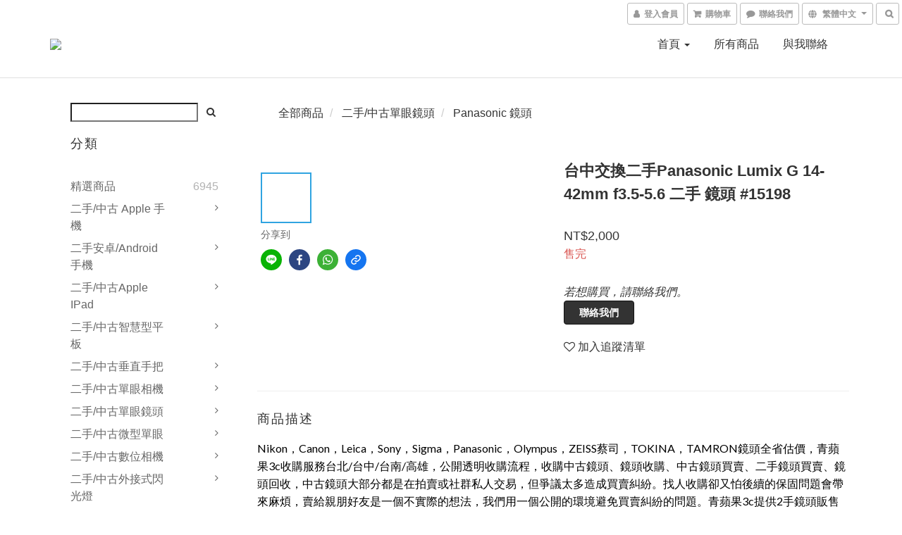

--- FILE ---
content_type: text/html; charset=utf-8
request_url: https://www.gapple3c.net/products/panasonic-lumix-g-14-42mm-f35-56-lens-15198
body_size: 70340
content:
<!DOCTYPE html>
<html lang="zh-hant">
<head>

  
    <title ng-non-bindable>台中交換二手Panasonic Lumix G 14-42mm f3.5-5.6 二手 鏡頭 #15198</title>

  <meta name="description" content="Nikon，Canon，Leica，Sony，Sigma，Panasonic，Olympus，ZEISS蔡司，TOKINA，TAMRON鏡頭全省估價，青蘋果3c收購服務台北/台中/台南/高雄，公開透明收購流程，收購中古鏡頭、鏡頭收購、中古鏡頭買賣、二手鏡頭買賣、鏡頭回收，中古鏡頭大部分都是在拍賣或社群私人交易，但爭議太多造成買賣糾紛。找人收購卻又怕後續的保固問題會帶來麻煩，賣給親朋好友是一個不實際的想法，我們用一個公開的環境避免買賣糾紛的問題。青蘋果3c提">




    <link rel="preload" href="https://cdn.shoplineapp.com/s/javascripts/currencies.js" as="script">

  <link rel="preload" href="https://cdn.shoplineapp.com/assets/fonts/fontawesome-webfont.woff2?v=4.7.0" as="font" type="font/woff2" crossorigin>



      <link rel="preload" as="image" href="https://shoplineimg.com/575803ae6170692f84731200/5ce4be4bea4464003204fd8f/800x.webp?source_format=jpg" media="(max-height: 950px)">

<!-- locale meta -->

<meta name="viewport" content="width=device-width, initial-scale=1.0, viewport-fit=cover">

<meta name="mobile-web-app-capable" content="yes">
<meta name="format-detection" content="telephone=no" />

<meta name="google" value="notranslate">




  <link rel="shortcut icon" type="image/png" href="https://img.shoplineapp.com/media/image_clips/5758054c617069110ee91300/original.png?1465386315">

<!-- styles-->
<link rel="preconnect" href="https://fonts.gstatic.com">
<link href='https://fonts.googleapis.com/css?family=Open+Sans:300italic,400italic,600italic,700italic,800italic,400,300,600,700,800&display=swap' type='text/css' as="style" onload="this.rel='stylesheet'" />
<link href='https://fonts.googleapis.com/css?family=Source+Sans+Pro:200,300,400,600,700,900,200italic,300italic,400italic,600italic,700italic,900italic&display=swap' type='text/css' as="style" onload="this.rel='stylesheet'">
    <link rel="stylesheet" media="all" href="https://cdn.shoplineapp.com/assets/common-898e3d282d673c037e3500beff4d8e9de2ee50e01c27252b33520348e0b17da0.css" onload="" />

    <link rel="stylesheet" media="all" href="https://cdn.shoplineapp.com/assets/application-89555354aff0f8ffe356d622e490899713ed1ea8e45fda4fc4caef151b640ed9.css" onload="" />

      <link rel="stylesheet" media="all" href="https://cdn.shoplineapp.com/assets/themes/default-558719fee3814b80d570761716932cbc8fc2dbf46ab2b59e857d034d9e1b0723.css" onload="" />






<style>
  :root {

    --cookie-consent-popup-z-index: 1000;
  }
</style>


  <link rel="stylesheet" media="all" href="https://cdn.shoplineapp.com/packs/css/intl_tel_input-0d9daf73.chunk.css" />




<!-- styles-->



<!-- GLOBAL CONTENT FOR HTML HEAD START-->
<link href='https://fonts.googleapis.com/css?family=Lato:100,300,400,700,900,100italic,300italic,400italic,700italic,900italic&display=swap' type='text/css' rel="preload" as="style" onload="this.rel='stylesheet'" />
<!-- GLOBAL CONTENT FOR HTML HEAD END -->


<!--- Site Ownership Data -->
    <meta name="google-site-verification" content="o35uwZb5EgOrpJuRSelXWZbUsdrpHXkDP9hNH29EEoE">
<!--- Site Ownership Data End-->

<base href="/">

  <style>
    
  </style>
  <meta name="google-site-verification" content="4337bQhxfibTeC1TNmAgtweEAw3Hhp1wJxNoIU6Itm8" />
<meta name="csrf-param" content="authenticity_token" />
<meta name="csrf-token" content="G+30ssMlLAV755WCktY67OliejiWk+73RAQg6IPCfHOzngaRaEEeVWoYmiUuPegQ9GgR1gzy3fvq0RArbQu/Fg==" />


<!-- Start of Criteo one tag -->
<!-- End of Criteo one tag -->

<meta name="csrf-param" content="authenticity_token" />
<meta name="csrf-token" content="ig+7eBXezHufVI+p/n4wzQ1lDLrFD/IgZLC6rBTw4XMifElbvrr+K46rgA5CleIxEG9nVF9uwSzKZYpv+jkiFg==" />
  

    <meta property="og:title" content="台中交換二手Panasonic Lumix G 14-42mm f3.5-5.6 二手 鏡頭 #15198">

  <meta property="og:type" content="product"/>

    <meta property="og:url" content="https://www.gapple3c.net/products/panasonic-lumix-g-14-42mm-f35-56-lens-15198">
    <link rel="canonical" href="https://www.gapple3c.net/products/panasonic-lumix-g-14-42mm-f35-56-lens-15198">

  <meta property="og:description" content="Nikon，Canon，Leica，Sony，Sigma，Panasonic，Olympus，ZEISS蔡司，TOKINA，TAMRON鏡頭全省估價，青蘋果3c收購服務台北/台中/台南/高雄，公開透明收購流程，收購中古鏡頭、鏡頭收購、中古鏡頭買賣、二手鏡頭買賣、鏡頭回收，中古鏡頭大部分都是在拍賣或社群私人交易，但爭議太多造成買賣糾紛。找人收購卻又怕後續的保固問題會帶來麻煩，賣給親朋好友是一個不實際的想法，我們用一個公開的環境避免買賣糾紛的問題。青蘋果3c提">

    <meta property="og:image" content="https://img.shoplineapp.com/media/image_clips/5ce4be4bea4464003204fd8f/original.jpg?1558494795">
    <meta name="thumbnail" content="https://img.shoplineapp.com/media/image_clips/5ce4be4bea4464003204fd8f/original.jpg?1558494795">

    <meta property="fb:app_id" content="117751405545261">



<script type="text/javascript">
  window.mainConfig = JSON.parse('{\"sessionId\":\"\",\"merchantId\":\"575803ae6170692f84731200\",\"appCoreHost\":\"shoplineapp.com\",\"assetHost\":\"https://cdn.shoplineapp.com/packs/\",\"apiBaseUrl\":\"http://shoplineapp.com\",\"eventTrackApi\":\"https://events.shoplytics.com/api\",\"frontCommonsApi\":\"https://front-commons.shoplineapp.com/api\",\"appendToUrl\":\"\",\"env\":\"production\",\"merchantData\":{\"_id\":\"575803ae6170692f84731200\",\"addon_limit_enabled\":true,\"base_country_code\":\"TW\",\"base_currency\":{\"id\":\"twd\",\"iso_code\":\"TWD\",\"alternate_symbol\":\"NT$\",\"name\":\"New Taiwan Dollar\",\"symbol_first\":true,\"subunit_to_unit\":1},\"base_currency_code\":\"TWD\",\"beta_feature_keys\":[\"page_editor_v2\",\"promotions_setup\",\"promotions_apply\",\"hide_coupon\",\"checkout_v2\"],\"brand_home_url\":\"https://www.gapple3c.net\",\"checkout_setting\":{\"enable_membership_autocheck\":true,\"enable_subscription_autocheck\":false},\"current_plan_key\":\"basket\",\"current_theme_key\":\"default\",\"delivery_option_count\":2,\"enabled_stock_reminder\":false,\"handle\":\"newyork3c\",\"identifier\":\"\",\"instagram_access_token\":\"\",\"instagram_id\":\"\",\"invoice_activation\":\"inactive\",\"is_image_service_enabled\":true,\"mobile_logo_media_url\":\"https://img.shoplineapp.com/media/image_clips/575805466170691101d60f00/original.png?1465386309\",\"name\":\"青蘋果\",\"order_setting\":{\"invoice_activation\":\"inactive\",\"short_message_activation\":\"inactive\",\"default_out_of_stock_reminder\":false,\"auto_cancel_expired_orders\":false,\"auto_revert_credit\":false,\"enabled_order_auth_expiry\":false,\"enforce_user_login_on_checkout\":false,\"enable_order_split_einvoice_reissue\":false,\"no_duplicate_uniform_invoice\":false,\"hourly_auto_invoice\":false,\"enabled_location_id\":false,\"enabled_sf_hidden_product_name\":false,\"customer_return_order\":{\"enabled\":false,\"available_return_days\":\"7\"},\"customer_cancel_order\":{\"enabled\":true,\"auto_revert_credit\":false},\"invoice\":{\"tax_id\":\"\"},\"facebook_messenging\":{\"status\":\"deactivated\"},\"status_update_sms\":{\"status\":\"deactivated\"},\"private_info_handle\":{\"enabled\":false,\"custom_fields_enabled\":false}},\"payment_method_count\":3,\"product_setting\":{\"enabled_product_review\":true,\"preorder_add_to_cart_button_display\":\"depend_on_stock\"},\"promotion_setting\":{\"multi_order_discount_strategy\":\"order_or_tier_promotion\"},\"rollout_keys\":[\"2FA_google_authenticator\",\"3_layer_category\",\"3_layer_navigation\",\"3_layer_variation\",\"711_CB_13countries\",\"711_CB_pickup_TH\",\"711_c2b_report_v2\",\"711_cross_delivery\",\"AdminCancelRecurringSubscription_V1\",\"BasketSynchronizedToITC_V1\",\"MC_WA_Template_Management\",\"MC_manual_order\",\"MO_Apply_Coupon_Code\",\"StaffCanBeDeleted_V1\",\"SummaryStatement_V1\",\"UTM_export\",\"UTM_register\",\"abandoned_cart_notification\",\"add_system_fontstyle\",\"add_to_cart_revamp\",\"addon_products_limit_10\",\"addon_products_limit_unlimited\",\"addon_quantity\",\"address_format_batch2\",\"address_format_jp\",\"address_format_my\",\"address_format_us\",\"address_format_vn\",\"admin_app_extension\",\"admin_clientele_profile\",\"admin_custom_domain\",\"admin_image_service\",\"admin_logistic_bank_account\",\"admin_manual_order\",\"admin_realtime\",\"admin_vietnam_dong\",\"adminapp_order_form\",\"adminapp_wa_contacts_list\",\"ads_system_new_tab\",\"adyen_my_sc\",\"affiliate_by_product\",\"affiliate_dashboard\",\"affiliate_kol_report_appstore\",\"alipay_hk_sc\",\"amazon_product_review\",\"android_pos_agent_clockin_n_out\",\"android_pos_purchase_order_partial_in_storage\",\"android_pos_save_send_receipt\",\"android_pos_v2_force_upgrade_version_1-50-0_date_2025-08-30\",\"app_categories_filtering\",\"app_multiplan\",\"app_subscription_prorated_billing\",\"apply_multi_order_discount\",\"apps_store\",\"apps_store_blog\",\"apps_store_fb_comment\",\"apps_store_wishlist\",\"appstore_free_trial\",\"archive_order_data\",\"archive_order_ui\",\"assign_products_to_category\",\"auth_flow_revamp\",\"auto_credit\",\"auto_credit_notify\",\"auto_credit_percentage\",\"auto_credit_recurring\",\"auto_reply_comment\",\"auto_reply_fb\",\"auto_save_sf_plus_address\",\"availability_buy_online_pickup_instore\",\"availability_preview_buy_online_pickup_instore\",\"back_in_stock_appstore\",\"basket_comparising_link_CNY\",\"basket_comparising_link_HKD\",\"basket_comparising_link_TWD\",\"basket_invoice_field\",\"basket_pricing_page_cny\",\"basket_pricing_page_hkd\",\"basket_pricing_page_myr\",\"basket_pricing_page_sgd\",\"basket_pricing_page_thb\",\"basket_pricing_page_twd\",\"basket_pricing_page_usd\",\"basket_pricing_page_vnd\",\"basket_subscription_coupon\",\"basket_subscription_email\",\"bianco_setting\",\"bidding_select_product\",\"bing_ads\",\"birthday_format_v2\",\"block_gtm_for_lighthouse\",\"blog\",\"blog_app\",\"blog_revamp_admin\",\"blog_revamp_admin_category\",\"blog_revamp_doublewrite\",\"blog_revamp_related_products\",\"blog_revamp_shop_category\",\"blog_revamp_singleread\",\"breadcrumb\",\"broadcast_addfilter\",\"broadcast_advanced_filters\",\"broadcast_analytics\",\"broadcast_center\",\"broadcast_clone\",\"broadcast_email_html\",\"broadcast_facebook_template\",\"broadcast_line_template\",\"broadcast_preset_time\",\"broadcast_to_unsubscribers_sms\",\"broadcast_unsubscribe_email\",\"bulk_action_customer\",\"bulk_action_product\",\"bulk_assign_point\",\"bulk_import_multi_lang\",\"bulk_payment_delivery_setting\",\"bulk_printing_labels_711C2C\",\"bulk_update_dynamic_fields\",\"bulk_update_job\",\"bulk_update_new_fields\",\"bulk_update_tag\",\"bulk_update_tag_enhancement\",\"bundle_add_type\",\"bundle_group\",\"bundle_page\",\"bundle_pricing\",\"bundle_promotion_apply_enhancement\",\"bundle_stackable\",\"buy_at_amazon\",\"buy_button\",\"buy_now_button\",\"buyandget_promotion\",\"callback_service\",\"cancel_order_by_customer\",\"cancel_order_by_customer_v2\",\"cart_addon\",\"cart_addon_condition\",\"cart_addon_limit\",\"cart_uuid\",\"category_banner_multiple\",\"category_limit_unlimited\",\"category_sorting\",\"channel_amazon\",\"channel_fb\",\"channel_integration\",\"channel_line\",\"charge_shipping_fee_by_product_qty\",\"chat_widget\",\"chat_widget_facebook\",\"chat_widget_ig\",\"chat_widget_line\",\"chat_widget_livechat\",\"chat_widget_whatsapp\",\"chatbot_card_carousel\",\"chatbot_card_template\",\"chatbot_image_widget\",\"chatbot_keywords_matching\",\"chatbot_welcome_template\",\"checkout_membercheckbox_toggle\",\"checkout_setting\",\"cn_pricing_page_2019\",\"combine_orders_app\",\"comment_list_export\",\"component_h1_tag\",\"connect_new_facebookpage\",\"consolidated_billing\",\"cookie_consent\",\"country_code\",\"coupon_center_back_to_cart\",\"coupon_notification\",\"coupon_v2\",\"create_staff_revamp\",\"credit_amount_condition_hidden\",\"credit_campaign\",\"credit_condition_5_tier_ec\",\"credit_installment_payment_fee_hidden\",\"credit_point_report\",\"credit_point_triggerpoint\",\"crm_email_custom\",\"crm_notify_preview\",\"crm_sms_custom\",\"crm_sms_notify\",\"cross_shop_tracker\",\"custom_css\",\"custom_home_delivery_tw\",\"custom_notify\",\"custom_order_export\",\"customer_advanced_filter\",\"customer_coupon\",\"customer_custom_field_limit_5\",\"customer_data_secure\",\"customer_edit\",\"customer_export_v2\",\"customer_group\",\"customer_group_analysis\",\"customer_group_broadcast\",\"customer_group_filter_p2\",\"customer_group_filter_p3\",\"customer_group_regenerate\",\"customer_group_sendcoupon\",\"customer_group_smartrfm_filter\",\"customer_import_50000_failure_report\",\"customer_import_v2\",\"customer_import_v3\",\"customer_list\",\"customer_new_report\",\"customer_referral\",\"customer_referral_notify\",\"customer_search_match\",\"customer_tag\",\"dashboard_v2\",\"dashboard_v2_revamp\",\"date_picker_v2\",\"deep_link_support_linepay\",\"deep_link_support_payme\",\"deep_search\",\"default_theme_ultrachic\",\"delivery_time\",\"delivery_time_with_quantity\",\"design_submenu\",\"dev_center_app_store\",\"disable_footer_brand\",\"disable_old_upgrade_reminder\",\"domain_applicable\",\"doris_bien_setting\",\"dusk_setting\",\"ec_order_unlimit\",\"ecpay_expirydate\",\"ecpay_payment_gateway\",\"einvoice_bulk_update\",\"einvoice_edit\",\"einvoice_newlogic\",\"email_credit_expire_notify\",\"email_custom\",\"email_member_forget_password_notify\",\"email_member_register_notify\",\"email_order_notify\",\"email_verification\",\"enable_body_script\",\"enable_calculate_api_promotion_apply\",\"enable_calculate_api_promotion_filter\",\"enable_cart_api\",\"enable_cart_service\",\"enable_corejs_splitting\",\"enable_lazysizes_image_tag\",\"enable_new_css_bundle\",\"enable_order_status_callback_revamp_for_promotion\",\"enable_order_status_callback_revamp_for_storefront\",\"enable_promotion_usage_record\",\"enable_shopjs_splitting\",\"enhanced_catalog_feed\",\"exclude_product\",\"exclude_product_v2\",\"execute_shipment_permission\",\"export_inventory_report_v2\",\"express_cart\",\"express_checkout_pages\",\"extend_reminder\",\"facebook_ads\",\"facebook_dia\",\"facebook_line_promotion_notify\",\"facebook_login\",\"facebook_messenger_subscription\",\"facebook_notify\",\"facebook_pixel_manager\",\"fb_1on1_chat\",\"fb_broadcast\",\"fb_broadcast_sc\",\"fb_broadcast_sc_p2\",\"fb_comment_app\",\"fb_entrance_optimization\",\"fb_feed_unlimit\",\"fb_group\",\"fb_menu\",\"fb_messenger_onetime_notification\",\"fb_multi_category_feed\",\"fb_pixel_matching\",\"fb_pixel_v2\",\"fb_post_management\",\"fb_product_set\",\"fb_quick_signup_link\",\"fb_shop_now_button\",\"fb_ssapi\",\"fb_sub_button\",\"fb_welcome_msg\",\"fbe_oe\",\"fbe_shop\",\"fbe_v2\",\"fbe_v2_edit\",\"feature_alttag_phase1\",\"feature_alttag_phase2\",\"flash_price_campaign\",\"fm_order_receipt\",\"fmt_c2c_newlabel\",\"fmt_revision\",\"footer_brand\",\"footer_builder\",\"footer_builder_new\",\"form_builder\",\"form_builder_access\",\"form_builder_user_management\",\"form_builder_v2_elements\",\"form_builder_v2_receiver\",\"form_builder_v2_report\",\"get_coupon\",\"get_promotions_by_cart\",\"gift_promotion_condition\",\"gifts_limit_10\",\"gifts_limit_unlimited\",\"gmv_revamp\",\"godaddy\",\"google_ads_api\",\"google_ads_manager\",\"google_analytics_4\",\"google_analytics_manager\",\"google_content_api\",\"google_dynamic_remarketing_tag\",\"google_enhanced_conversions\",\"google_preorder_feed\",\"google_product_category_3rdlayer\",\"google_recaptcha\",\"google_remarketing_manager\",\"google_signup_login\",\"google_tag_manager\",\"gp_tw_sc\",\"group_url_bind_post_live\",\"h2_tag_phase1\",\"hct_logistics_bills_report\",\"hidden_product\",\"hidden_product_p2\",\"hide_credit_point_record_balance\",\"hk_pricing_page_2019\",\"hkd_pricing_page_disabled_2020\",\"ig_browser_notify\",\"ig_live\",\"ig_login_entrance\",\"ig_new_api\",\"image_gallery\",\"image_gallery_p2\",\"image_host_by_region\",\"image_limit_100000\",\"image_limit_30000\",\"image_widget_mobile\",\"inbox_manual_order\",\"inbox_send_cartlink\",\"increase_variation_limit\",\"instagram_create_post\",\"instagram_post_sales\",\"instant_order_form\",\"integrated_label_711\",\"integrated_sfexpress\",\"integration_one\",\"inventory_change_reason\",\"inventory_search_v2\",\"job_api_products_export\",\"job_api_user_export\",\"job_product_import\",\"jquery_v3\",\"kingsman_v2_setting\",\"line_1on1_chat\",\"line_abandon_notification\",\"line_ads_tag\",\"line_broadcast\",\"line_ec\",\"line_in_chat_shopping\",\"line_live\",\"line_login\",\"line_login_mobile\",\"line_point_cpa_tag\",\"line_shopping_new_fields\",\"line_signup\",\"live_after_keyword\",\"live_ai_tag_comments\",\"live_announce_bids\",\"live_announce_buyer\",\"live_bidding\",\"live_broadcast_v2\",\"live_bulk_checkoutlink\",\"live_bulk_edit\",\"live_checkout_notification\",\"live_checkout_notification_all\",\"live_checkout_notification_message\",\"live_comment_discount\",\"live_comment_robot\",\"live_create_product_v2\",\"live_crosspost\",\"live_dashboard_product\",\"live_event_discount\",\"live_exclusive_price\",\"live_fb_group\",\"live_fhd_video\",\"live_general_settings\",\"live_group_event\",\"live_host_panel\",\"live_ig_messenger_broadcast\",\"live_ig_product_recommend\",\"live_im_switch\",\"live_keyword_switch\",\"live_line_broadcast\",\"live_line_management\",\"live_line_multidisplay\",\"live_luckydraw_enhancement\",\"live_messenger_broadcast\",\"live_order_block\",\"live_print_advanced\",\"live_product_recommend\",\"live_shopline_announcement\",\"live_shopline_beauty_filter\",\"live_shopline_keyword\",\"live_shopline_product_card\",\"live_shopline_view\",\"live_shopline_view_marquee\",\"live_show_storefront_facebook\",\"live_show_storefront_shopline\",\"live_stream_settings\",\"lock_cart_sc_product\",\"logistic_bill_v2_711_b2c\",\"logistic_bill_v2_711_c2c\",\"logo_favicon\",\"luckydraw_products\",\"luckydraw_qualification\",\"manual_activation\",\"manual_order\",\"manual_order_7-11\",\"manual_order_ec_to_sc\",\"manually_bind_post\",\"marketing_affiliate\",\"marketing_affiliate_p2\",\"mc-history-instant\",\"mc_711crossborder\",\"mc_ad_tag\",\"mc_assign_message\",\"mc_auto_bind_member\",\"mc_autoreply_cotent\",\"mc_autoreply_question\",\"mc_autoreply_trigger\",\"mc_broadcast\",\"mc_broadcast_v2\",\"mc_bulk_read\",\"mc_chatbot_template\",\"mc_delete_message\",\"mc_edit_cart\",\"mc_history_instant\",\"mc_history_post\",\"mc_im\",\"mc_inbox_autoreply\",\"mc_input_status\",\"mc_instant_notifications\",\"mc_invoicetitle_optional\",\"mc_keyword_autotagging\",\"mc_line_broadcast\",\"mc_line_broadcast_all_friends\",\"mc_line_cart\",\"mc_logistics_hct\",\"mc_logistics_tcat\",\"mc_manage_blacklist\",\"mc_mark_todo\",\"mc_new_menu\",\"mc_phone_tag\",\"mc_reminder_unpaid\",\"mc_reply_pic\",\"mc_setting_message\",\"mc_setting_orderform\",\"mc_shop_message_refactor\",\"mc_smart_advice\",\"mc_sort_waitingtime\",\"mc_sort_waitingtime_new\",\"mc_tw_invoice\",\"media_gcp_upload\",\"member_center_profile_revamp\",\"member_import_notify\",\"member_info_reward\",\"member_info_reward_subscription\",\"member_password_setup_notify\",\"member_points\",\"member_points_notify\",\"member_price\",\"membership_tier_double_write\",\"membership_tier_notify\",\"membership_tiers\",\"memebr_center_point_credit_revamp\",\"menu_limit_100\",\"menu_limit_unlimited\",\"merchant_automatic_payment_setting\",\"merchant_bills_credits\",\"message_center_v3\",\"message_revamp\",\"mo_remove_discount\",\"mobile_and_email_signup\",\"mobile_signup_p2\",\"modularize_address_format\",\"molpay_credit_card\",\"multi_lang\",\"multicurrency\",\"my_pricing_page_2019\",\"myapp_reauth_alert\",\"myr_pricing_page_disabled_2020\",\"new_app_subscription\",\"new_layout_for_mobile_and_pc\",\"new_onboarding_flow\",\"new_return_management\",\"new_settings_apply_all_promotion\",\"new_signup_flow\",\"new_sinopac_3d\",\"notification_custom_sending_time\",\"npb_theme_philia\",\"npb_widget_font_size_color\",\"ob_revamp\",\"ob_sgstripe\",\"ob_twecpay\",\"oceanpay\",\"old_fbe_removal\",\"onboarding_basketplan\",\"onboarding_handle\",\"one_new_filter\",\"one_page_store\",\"one_page_store_1000\",\"one_page_store_checkout\",\"one_page_store_clone\",\"one_page_store_product_set\",\"online_credit_redemption_toggle\",\"online_store_design\",\"online_store_design_setup_guide_basketplan\",\"order_add_to_cart\",\"order_archive_calculation_revamp_crm_amount\",\"order_archive_calculation_revamp_crm_member\",\"order_archive_product_testing\",\"order_archive_testing\",\"order_archive_testing_crm\",\"order_archive_testing_order_details\",\"order_archive_testing_return_order\",\"order_confirmation_slip_upload\",\"order_custom_field_limit_5\",\"order_custom_notify\",\"order_discount_stackable\",\"order_export_366day\",\"order_export_v2\",\"order_filter_shipped_date\",\"order_message_broadcast\",\"order_new_source\",\"order_promotion_split\",\"order_search_custom_field\",\"order_search_sku\",\"order_select_across_pages\",\"order_sms_notify\",\"order_split\",\"order_status_non_automation\",\"order_status_tag_color\",\"order_tag\",\"orderemail_new_logic\",\"other_custom_notify\",\"out_of_stock_order\",\"page_builder_revamp\",\"page_builder_revamp_theme_setting\",\"page_builder_section_cache_enabled\",\"page_builder_widget_accordion\",\"page_builder_widget_blog\",\"page_builder_widget_category\",\"page_builder_widget_collage\",\"page_builder_widget_countdown\",\"page_builder_widget_custom_liquid\",\"page_builder_widget_instagram\",\"page_builder_widget_product_text\",\"page_builder_widget_subscription\",\"page_builder_widget_video\",\"page_limit_unlimited\",\"page_view_cache\",\"pakpobox\",\"partial_free_shipping\",\"payme\",\"payment_condition\",\"payment_fee_config\",\"payment_image\",\"payment_slip_notify\",\"paypal_upgrade\",\"pdp_image_lightbox\",\"pdp_image_lightbox_icon\",\"pending_subscription\",\"philia_setting\",\"pickup_remember_store\",\"plp_label_wording\",\"plp_product_seourl\",\"plp_variation_selector\",\"plp_wishlist\",\"point_campaign\",\"point_redeem_to_cash\",\"pos_only_product_settings\",\"pos_retail_store_price\",\"pos_setup_guide_basketplan\",\"post_cancel_connect\",\"post_commerce_stack_comment\",\"post_fanpage_luckydraw\",\"post_fb_group\",\"post_general_setting\",\"post_lock_pd\",\"post_sales_dashboard\",\"postsale_auto_reply\",\"postsale_create_post\",\"postsale_ig_auto_reply\",\"postsales_connect_multiple_posts\",\"preorder_limit\",\"preset_publish\",\"product_available_time\",\"product_cost_permission\",\"product_feed_info\",\"product_feed_manager_availability\",\"product_feed_revamp\",\"product_index_v2\",\"product_info\",\"product_limit_1000\",\"product_limit_unlimited\",\"product_log_v2\",\"product_page_limit_10\",\"product_quantity_update\",\"product_recommendation_abtesting\",\"product_revamp_doublewrite\",\"product_revamp_singleread\",\"product_review_import\",\"product_review_import_installable\",\"product_review_plp\",\"product_review_reward\",\"product_search\",\"product_set_revamp\",\"product_set_v2_enhancement\",\"product_summary\",\"promotion_blacklist\",\"promotion_filter_by_date\",\"promotion_first_purchase\",\"promotion_hour\",\"promotion_limit_10\",\"promotion_limit_100\",\"promotion_limit_unlimited\",\"promotion_minitem\",\"promotion_page\",\"promotion_page_reminder\",\"promotion_page_seo_button\",\"promotion_record_archive_test\",\"promotion_reminder\",\"purchase_limit_campaign\",\"quick_answer\",\"recaptcha_reset_pw\",\"redirect_301_settings\",\"rejected_bill_reminder\",\"remove_fblike_sc\",\"repay_cookie\",\"replace_janus_interface\",\"replace_lms_old_oa_interface\",\"reports\",\"revert_credit\",\"revert_credit_p2\",\"revert_credit_status\",\"sales_dashboard\",\"sangria_setting\",\"sc_advanced_keyword\",\"sc_ai_chat_analysis\",\"sc_ai_suggested_reply\",\"sc_alipay_standard\",\"sc_atm\",\"sc_auto_bind_member\",\"sc_autodetect_address\",\"sc_autodetect_paymentslip\",\"sc_autoreply_icebreaker\",\"sc_broadcast_permissions\",\"sc_clearcart\",\"sc_clearcart_all\",\"sc_comment_label\",\"sc_comment_list\",\"sc_conversations_statistics_sunset\",\"sc_download_adminapp\",\"sc_facebook_broadcast\",\"sc_facebook_live\",\"sc_fb_ig_subscription\",\"sc_gpt_chatsummary\",\"sc_gpt_content_generator\",\"sc_gpt_knowledge_base\",\"sc_group_pm_commentid\",\"sc_group_webhook\",\"sc_intercom\",\"sc_keywords\",\"sc_line_live_pl\",\"sc_list_search\",\"sc_live_line\",\"sc_lock_inventory\",\"sc_manual_order\",\"sc_mc_settings\",\"sc_mo_711emap\",\"sc_order_unlimit\",\"sc_outstock_msg\",\"sc_overall_statistics\",\"sc_overall_statistics_api_v3\",\"sc_overall_statistics_v2\",\"sc_pickup\",\"sc_post_feature\",\"sc_product_set\",\"sc_product_variation\",\"sc_sidebar\",\"sc_similar_question_replies\",\"sc_slp_subscription_promotion\",\"sc_standard\",\"sc_store_pickup\",\"sc_wa_contacts_list\",\"sc_wa_message_report\",\"sc_wa_permissions\",\"scheduled_home_page\",\"search_function_image_gallery\",\"security_center\",\"select_all_customer\",\"select_all_inventory\",\"send_coupon_notification\",\"session_expiration_period\",\"setup_guide_basketplan\",\"sfexpress_centre\",\"sfexpress_eflocker\",\"sfexpress_service\",\"sfexpress_store\",\"sg_onboarding_currency\",\"share_cart_link\",\"shop_builder_plp\",\"shop_category_filter\",\"shop_category_filter_bulk_action\",\"shop_product_search_rate_limit\",\"shop_related_recaptcha\",\"shop_template_advanced_setting\",\"shopback_cashback\",\"shopline_captcha\",\"shopline_email_captcha\",\"shopline_product_reviews\",\"shoplytics_benchmark\",\"shoplytics_broadcast_api_v3\",\"shoplytics_channel_store_permission\",\"shoplytics_credit_analysis\",\"shoplytics_customer_refactor_api_v3\",\"shoplytics_date_picker_v2\",\"shoplytics_event_realtime_refactor_api_v3\",\"shoplytics_events_api_v3\",\"shoplytics_export_flex\",\"shoplytics_homepage_v2\",\"shoplytics_invoices_api_v3\",\"shoplytics_lite\",\"shoplytics_membership_tier_growth\",\"shoplytics_orders_api_v3\",\"shoplytics_ordersales_v3\",\"shoplytics_payments_api_v3\",\"shoplytics_product_revamp_api_v3\",\"shoplytics_promotions_api_v3\",\"shoplytics_psa_multi_stores_export\",\"shoplytics_psa_sub_categories\",\"shoplytics_rfim_enhancement_v3\",\"shoplytics_session_metrics\",\"shoplytics_staff_api_v3\",\"shoplytics_to_hd\",\"shopping_session_enabled\",\"signin_register_revamp\",\"skya_setting\",\"sl_logistics_bulk_action\",\"sl_logistics_fmt_freeze\",\"sl_logistics_modularize\",\"sl_payment_alipay\",\"sl_payment_cc\",\"sl_payment_standard_v2\",\"sl_payment_type_check\",\"sl_payments_apple_pay\",\"sl_payments_cc_promo\",\"sl_payments_my_cc\",\"sl_payments_my_fpx\",\"sl_payments_sg_cc\",\"sl_payments_tw_cc\",\"sl_pos_admin_cancel_order\",\"sl_pos_admin_delete_order\",\"sl_pos_admin_inventory_transfer\",\"sl_pos_admin_order_archive_testing\",\"sl_pos_admin_purchase_order\",\"sl_pos_admin_register_shift\",\"sl_pos_admin_staff\",\"sl_pos_agent_by_channel\",\"sl_pos_agent_clockin_n_out\",\"sl_pos_agent_performance\",\"sl_pos_android_A4_printer\",\"sl_pos_android_check_cart_items_with_local_db\",\"sl_pos_android_order_reduction\",\"sl_pos_android_receipt_enhancement\",\"sl_pos_app_order_archive_testing\",\"sl_pos_app_transaction_filter_enhance\",\"sl_pos_apps_store\",\"sl_pos_bugfender_log_reduction\",\"sl_pos_bulk_import_purchase_order\",\"sl_pos_bulk_import_update_enhancement\",\"sl_pos_check_duplicate_create_order\",\"sl_pos_claim_coupon\",\"sl_pos_convert_order_to_cart_by_snapshot\",\"sl_pos_customerID_duplicate_check\",\"sl_pos_customer_info_enhancement\",\"sl_pos_customized_price\",\"sl_pos_disable_touchid_unlock\",\"sl_pos_discount\",\"sl_pos_einvoice_refactor\",\"sl_pos_feature_permission\",\"sl_pos_force_upgrade_1-109-0\",\"sl_pos_force_upgrade_1-110-1\",\"sl_pos_free_gifts_promotion\",\"sl_pos_from_Swift_to_OC\",\"sl_pos_iOS_A4_printer\",\"sl_pos_iOS_app_transaction_filter_enhance\",\"sl_pos_iOS_cashier_revamp_cart\",\"sl_pos_iOS_cashier_revamp_product_list\",\"sl_pos_iPadOS_version_upgrade_remind_16_0_0\",\"sl_pos_initiate_couchbase\",\"sl_pos_inventory_count\",\"sl_pos_inventory_count_difference_reason\",\"sl_pos_inventory_count_for_selected_products\",\"sl_pos_inventory_feature_module\",\"sl_pos_inventory_transfer_insert_enhancement\",\"sl_pos_inventory_transfer_request\",\"sl_pos_invoice_product_name_filter\",\"sl_pos_invoice_swiftUI_revamp\",\"sl_pos_invoice_toast_show\",\"sl_pos_ios_receipt_info_enhancement\",\"sl_pos_ios_small_label_enhancement\",\"sl_pos_ios_version_upgrade_remind\",\"sl_pos_itc\",\"sl_pos_logo_terms_and_condition\",\"sl_pos_member_price\",\"sl_pos_new_report_customer_analysis\",\"sl_pos_new_report_daily_payment_methods\",\"sl_pos_new_report_overview\",\"sl_pos_new_report_product_preorder\",\"sl_pos_new_report_transaction_detail\",\"sl_pos_no_minimum_age\",\"sl_pos_order_refactor_admin\",\"sl_pos_order_upload_using_pos_service\",\"sl_pos_partial_return\",\"sl_pos_password_setting_refactor\",\"sl_pos_payment\",\"sl_pos_payment_method_picture\",\"sl_pos_payment_method_prioritized_and_hidden\",\"sl_pos_payoff_preorder\",\"sl_pos_product_add_to_cart_refactor\",\"sl_pos_product_variation_ui\",\"sl_pos_promotion\",\"sl_pos_purchase_order_onlinestore\",\"sl_pos_purchase_order_partial_in_storage\",\"sl_pos_receipt_information\",\"sl_pos_receipt_preorder_return_enhancement\",\"sl_pos_receipt_swiftUI_revamp\",\"sl_pos_register_shift\",\"sl_pos_report_shoplytics_psi\",\"sl_pos_revert_credit\",\"sl_pos_save_send_receipt\",\"sl_pos_show_coupon\",\"sl_pos_stock_refactor\",\"sl_pos_supplier_refactor\",\"sl_pos_toast_revamp\",\"sl_pos_transaction_conflict\",\"sl_pos_transaction_view_admin\",\"sl_pos_transfer_onlinestore\",\"sl_pos_user_permission\",\"sl_pos_variation_setting_refactor\",\"sl_purchase_order_search_create_enhancement\",\"slp_bank_promotion\",\"slp_product_subscription\",\"slp_remember_credit_card\",\"slp_swap\",\"smart_omo_appstore\",\"smart_product_recommendation\",\"smart_product_recommendation_regular\",\"smart_recommended_related_products\",\"sms_broadcast\",\"sms_custom\",\"sms_with_shop_name\",\"social_channel_revamp\",\"social_channel_user\",\"social_name_in_order\",\"split_order_applied_creditpoint\",\"sso_lang_th\",\"sso_lang_vi\",\"staff_elasticsearch\",\"staff_limit_5\",\"staff_service_migration\",\"static_resource_host_by_region\",\"stop_slp_approvedemail\",\"store_pick_up\",\"storefront_app_extension\",\"storefront_return\",\"stripe_3d_secure\",\"stripe_3ds_cny\",\"stripe_3ds_hkd\",\"stripe_3ds_myr\",\"stripe_3ds_sgd\",\"stripe_3ds_thb\",\"stripe_3ds_usd\",\"stripe_3ds_vnd\",\"stripe_google_pay\",\"stripe_payment_intents\",\"stripe_radar\",\"stripe_subscription_my_account\",\"structured_data\",\"studio_livestream\",\"sub_sgstripe\",\"subscription_config_edit\",\"subscription_config_edit_delivery_payment\",\"subscription_currency\",\"tappay_3D_secure\",\"tappay_sdk_v2_3_2\",\"tappay_sdk_v3\",\"tax_inclusive_setting\",\"taxes_settings\",\"tcat_711pickup_sl_logisitics\",\"tcat_logistics_bills_report\",\"tcat_newlabel\",\"th_pricing_page_2020\",\"thb_pricing_page_disabled_2020\",\"theme_bianco\",\"theme_doris_bien\",\"theme_kingsman_v2\",\"theme_level_3\",\"theme_sangria\",\"theme_ultrachic\",\"tier_birthday_credit\",\"tier_member_points\",\"tier_member_price\",\"tier_reward_app_availability\",\"tier_reward_app_p2\",\"tier_reward_credit\",\"tnc-checkbox\",\"toggle_mobile_category\",\"tw_app_shopback_cashback\",\"tw_fm_sms\",\"tw_pricing_page_2019\",\"tw_stripe_subscription\",\"twd_pricing_page_disabled_2020\",\"uc_integration\",\"uc_v2_endpoints\",\"ultra_setting\",\"unified_admin\",\"use_ngram_for_order_search\",\"user_center_social_channel\",\"user_credits\",\"variant_image_selector\",\"variant_saleprice_cost_weight\",\"variation_label_swatches\",\"varm_setting\",\"vn_pricing_page_2020\",\"vnd_pricing_page_disabled_2020\",\"wa_broadcast_customer_group\",\"wa_system_template\",\"wa_template_custom_content\",\"whatsapp_accept_marketing\",\"whatsapp_catalog\",\"whatsapp_extension\",\"whatsapp_order_form\",\"whatsapp_orderstatus_toggle\",\"wishlist_app\",\"yahoo_dot\",\"youtube_live_shopping\",\"zotabox_installable\"],\"shop_default_home_url\":\"https://newyork3c.shoplineapp.com\",\"shop_status\":\"open\",\"show_sold_out\":true,\"sl_payment_merchant_id\":\"2121500694761582592\",\"supported_languages\":[\"en\",\"zh-hant\"],\"tags\":[\"electronics\"],\"time_zone\":\"Asia/Taipei\",\"updated_at\":\"2025-11-21T04:05:21.777Z\",\"user_setting\":{\"_id\":\"575803ae6170692f84751200\",\"created_at\":\"2016-06-08T11:38:22.851Z\",\"data\":{\"general_fields\":[{\"type\":\"gender\",\"options\":{\"order\":{\"include\":\"false\",\"required\":\"false\"},\"signup\":{\"include\":\"false\",\"required\":\"false\"},\"profile\":{\"include\":\"false\",\"required\":\"false\"}}},{\"type\":\"birthday\",\"options\":{\"order\":{\"include\":\"false\",\"required\":\"false\"},\"signup\":{\"include\":\"false\",\"required\":\"false\"},\"profile\":{\"include\":\"false\",\"required\":\"false\"}}}],\"facebook_login\":{\"status\":\"active\",\"app_id\":\"117751405545261\"},\"enable_user_credit\":true,\"signup_method\":\"email\",\"sms_verification\":{\"status\":\"false\"},\"email_verification\":{\"status\":\"false\"},\"login_with_verification\":{\"status\":\"false\"},\"member_info_reward\":{\"enabled\":false,\"coupons\":{\"enabled\":false}}},\"item_type\":\"\",\"key\":\"users\",\"name\":null,\"owner_id\":\"575803ae6170692f84731200\",\"owner_type\":\"Merchant\",\"publish_status\":\"published\",\"status\":\"active\",\"updated_at\":\"2023-05-03T11:48:55.858Z\",\"value\":null}},\"localeData\":{\"loadedLanguage\":{\"name\":\"繁體中文\",\"code\":\"zh-hant\"},\"supportedLocales\":[{\"name\":\"English\",\"code\":\"en\"},{\"name\":\"繁體中文\",\"code\":\"zh-hant\"}]},\"currentUser\":null,\"themeSettings\":{\"theme_color\":\"simple.blue\",\"header_mode\":\"default\",\"categories_collapsed\":true,\"image_fill\":false,\"is_multicurrency_enabled\":false,\"category_page\":\"24\"},\"isMultiCurrencyEnabled\":false,\"features\":{\"plans\":{\"free\":{\"member_price\":false,\"cart_addon\":false,\"google_analytics_ecommerce\":false,\"membership\":false,\"shopline_logo\":true,\"user_credit\":{\"manaul\":false,\"auto\":false},\"variant_image_selector\":false},\"standard\":{\"member_price\":false,\"cart_addon\":false,\"google_analytics_ecommerce\":false,\"membership\":false,\"shopline_logo\":true,\"user_credit\":{\"manaul\":false,\"auto\":false},\"variant_image_selector\":false},\"starter\":{\"member_price\":false,\"cart_addon\":false,\"google_analytics_ecommerce\":false,\"membership\":false,\"shopline_logo\":true,\"user_credit\":{\"manaul\":false,\"auto\":false},\"variant_image_selector\":false},\"pro\":{\"member_price\":false,\"cart_addon\":false,\"google_analytics_ecommerce\":false,\"membership\":false,\"shopline_logo\":false,\"user_credit\":{\"manaul\":false,\"auto\":false},\"variant_image_selector\":false},\"business\":{\"member_price\":false,\"cart_addon\":false,\"google_analytics_ecommerce\":true,\"membership\":true,\"shopline_logo\":false,\"user_credit\":{\"manaul\":false,\"auto\":false},\"facebook_comments_plugin\":true,\"variant_image_selector\":false},\"basic\":{\"member_price\":false,\"cart_addon\":false,\"google_analytics_ecommerce\":false,\"membership\":false,\"shopline_logo\":false,\"user_credit\":{\"manaul\":false,\"auto\":false},\"variant_image_selector\":false},\"basic2018\":{\"member_price\":false,\"cart_addon\":false,\"google_analytics_ecommerce\":false,\"membership\":false,\"shopline_logo\":true,\"user_credit\":{\"manaul\":false,\"auto\":false},\"variant_image_selector\":false},\"sc\":{\"member_price\":false,\"cart_addon\":false,\"google_analytics_ecommerce\":true,\"membership\":false,\"shopline_logo\":true,\"user_credit\":{\"manaul\":false,\"auto\":false},\"facebook_comments_plugin\":true,\"facebook_chat_plugin\":true,\"variant_image_selector\":false},\"advanced\":{\"member_price\":false,\"cart_addon\":false,\"google_analytics_ecommerce\":true,\"membership\":false,\"shopline_logo\":false,\"user_credit\":{\"manaul\":false,\"auto\":false},\"facebook_comments_plugin\":true,\"facebook_chat_plugin\":true,\"variant_image_selector\":false},\"premium\":{\"member_price\":true,\"cart_addon\":true,\"google_analytics_ecommerce\":true,\"membership\":true,\"shopline_logo\":false,\"user_credit\":{\"manaul\":true,\"auto\":true},\"google_dynamic_remarketing\":true,\"facebook_comments_plugin\":true,\"facebook_chat_plugin\":true,\"wish_list\":true,\"facebook_messenger_subscription\":true,\"product_feed\":true,\"express_checkout\":true,\"variant_image_selector\":true},\"enterprise\":{\"member_price\":true,\"cart_addon\":true,\"google_analytics_ecommerce\":true,\"membership\":true,\"shopline_logo\":false,\"user_credit\":{\"manaul\":true,\"auto\":true},\"google_dynamic_remarketing\":true,\"facebook_comments_plugin\":true,\"facebook_chat_plugin\":true,\"wish_list\":true,\"facebook_messenger_subscription\":true,\"product_feed\":true,\"express_checkout\":true,\"variant_image_selector\":true},\"crossborder\":{\"member_price\":true,\"cart_addon\":true,\"google_analytics_ecommerce\":true,\"membership\":true,\"shopline_logo\":false,\"user_credit\":{\"manaul\":true,\"auto\":true},\"google_dynamic_remarketing\":true,\"facebook_comments_plugin\":true,\"facebook_chat_plugin\":true,\"wish_list\":true,\"facebook_messenger_subscription\":true,\"product_feed\":true,\"express_checkout\":true,\"variant_image_selector\":true},\"o2o\":{\"member_price\":true,\"cart_addon\":true,\"google_analytics_ecommerce\":true,\"membership\":true,\"shopline_logo\":false,\"user_credit\":{\"manaul\":true,\"auto\":true},\"google_dynamic_remarketing\":true,\"facebook_comments_plugin\":true,\"facebook_chat_plugin\":true,\"wish_list\":true,\"facebook_messenger_subscription\":true,\"product_feed\":true,\"express_checkout\":true,\"subscription_product\":true,\"variant_image_selector\":true}}},\"requestCountry\":\"US\",\"trackerEventData\":{\"Product ID\":\"5ce4be8bf3cf07003ef5cebb\"},\"isRecaptchaEnabled\":false,\"isRecaptchaEnterprise\":true,\"recaptchaEnterpriseSiteKey\":\"6LeMcv0hAAAAADjAJkgZLpvEiuc6migO0KyLEadr\",\"recaptchaEnterpriseCheckboxSiteKey\":\"6LfQVEEoAAAAAAzllcvUxDYhfywH7-aY52nsJ2cK\",\"recaptchaSiteKey\":\"6LeMcv0hAAAAADjAJkgZLpvEiuc6migO0KyLEadr\",\"currencyData\":{\"supportedCurrencies\":[{\"name\":\"$ HKD\",\"symbol\":\"$\",\"iso_code\":\"hkd\"},{\"name\":\"P MOP\",\"symbol\":\"P\",\"iso_code\":\"mop\"},{\"name\":\"¥ CNY\",\"symbol\":\"¥\",\"iso_code\":\"cny\"},{\"name\":\"$ TWD\",\"symbol\":\"$\",\"iso_code\":\"twd\"},{\"name\":\"$ USD\",\"symbol\":\"$\",\"iso_code\":\"usd\"},{\"name\":\"$ SGD\",\"symbol\":\"$\",\"iso_code\":\"sgd\"},{\"name\":\"€ EUR\",\"symbol\":\"€\",\"iso_code\":\"eur\"},{\"name\":\"$ AUD\",\"symbol\":\"$\",\"iso_code\":\"aud\"},{\"name\":\"£ GBP\",\"symbol\":\"£\",\"iso_code\":\"gbp\"},{\"name\":\"₱ PHP\",\"symbol\":\"₱\",\"iso_code\":\"php\"},{\"name\":\"RM MYR\",\"symbol\":\"RM\",\"iso_code\":\"myr\"},{\"name\":\"฿ THB\",\"symbol\":\"฿\",\"iso_code\":\"thb\"},{\"name\":\"د.إ AED\",\"symbol\":\"د.إ\",\"iso_code\":\"aed\"},{\"name\":\"¥ JPY\",\"symbol\":\"¥\",\"iso_code\":\"jpy\"},{\"name\":\"$ BND\",\"symbol\":\"$\",\"iso_code\":\"bnd\"},{\"name\":\"₩ KRW\",\"symbol\":\"₩\",\"iso_code\":\"krw\"},{\"name\":\"Rp IDR\",\"symbol\":\"Rp\",\"iso_code\":\"idr\"},{\"name\":\"₫ VND\",\"symbol\":\"₫\",\"iso_code\":\"vnd\"},{\"name\":\"$ CAD\",\"symbol\":\"$\",\"iso_code\":\"cad\"}],\"requestCountryCurrencyCode\":\"TWD\"},\"previousUrl\":\"\",\"checkoutLandingPath\":\"/cart\",\"webpSupported\":true,\"pageType\":\"products-show\",\"paypalCnClientId\":\"AYVtr8kMzEyRCw725vQM_-hheFyo1FuWeaup4KPSvU1gg44L-NG5e2PNcwGnMo2MLCzGRg4eVHJhuqBP\",\"efoxPayVersion\":\"1.0.60\",\"universalPaymentSDKUrl\":\"https://cdn.myshopline.com\",\"shoplinePaymentCashierSDKUrl\":\"https://cdn.myshopline.com/pay/paymentElement/1.7.1/index.js\",\"shoplinePaymentV2Env\":\"prod\",\"shoplinePaymentGatewayEnv\":\"prod\",\"currentPath\":\"/products/panasonic-lumix-g-14-42mm-f35-56-lens-15198\",\"isExceedCartLimitation\":null,\"familyMartEnv\":\"prod\",\"familyMartConfig\":{\"cvsname\":\"familymart.shoplineapp.com\"},\"familyMartFrozenConfig\":{\"cvsname\":\"familymartfreeze.shoplineapp.com\",\"cvslink\":\"https://familymartfreeze.shoplineapp.com/familymart_freeze_callback\",\"emap\":\"https://ecmfme.map.com.tw/ReceiveOrderInfo.aspx\"},\"pageIdentifier\":\"product_detail\",\"staticResourceHost\":\"https://static.shoplineapp.com/\",\"facebookAppId\":\"467428936681900\",\"facebookSdkVersion\":\"v2.7\",\"criteoAccountId\":null,\"criteoEmail\":null,\"shoplineCaptchaEnv\":\"prod\",\"shoplineCaptchaPublicKey\":\"MIGfMA0GCSqGSIb3DQEBAQUAA4GNADCBiQKBgQCUXpOVJR72RcVR8To9lTILfKJnfTp+f69D2azJDN5U9FqcZhdYfrBegVRKxuhkwdn1uu6Er9PWV4Tp8tRuHYnlU+U72NRpb0S3fmToXL3KMKw/4qu2B3EWtxeh/6GPh3leTvMteZpGRntMVmJCJdS8PY1CG0w6QzZZ5raGKXQc2QIDAQAB\",\"defaultBlockedSmsCountries\":\"PS,MG,KE,AO,KG,UG,AZ,ZW,TJ,NG,GT,DZ,BD,BY,AF,LK,MA,EH,MM,EG,LV,OM,LT,UA,RU,KZ,KH,LY,ML,MW,IR,EE\"}');
</script>

  <script
    src="https://browser.sentry-cdn.com/6.8.0/bundle.tracing.min.js"
    integrity="sha384-PEpz3oi70IBfja8491RPjqj38s8lBU9qHRh+tBurFb6XNetbdvlRXlshYnKzMB0U"
    crossorigin="anonymous"
    defer
  ></script>
  <script
    src="https://browser.sentry-cdn.com/6.8.0/captureconsole.min.js"
    integrity="sha384-FJ5n80A08NroQF9DJzikUUhiCaQT2rTIYeJyHytczDDbIiejfcCzBR5lQK4AnmVt"
    crossorigin="anonymous"
    defer
  ></script>

<script>
  function sriOnError (event) {
    if (window.Sentry) window.Sentry.captureException(event);

    var script = document.createElement('script');
    var srcDomain = new URL(this.src).origin;
    script.src = this.src.replace(srcDomain, '');
    if (this.defer) script.setAttribute("defer", "defer");
    document.getElementsByTagName('head')[0].insertBefore(script, null);
  }
</script>

<script>window.lazySizesConfig={},Object.assign(window.lazySizesConfig,{lazyClass:"sl-lazy",loadingClass:"sl-lazyloading",loadedClass:"sl-lazyloaded",preloadClass:"sl-lazypreload",errorClass:"sl-lazyerror",iframeLoadMode:"1",loadHidden:!1});</script>
<script>!function(e,t){var a=t(e,e.document,Date);e.lazySizes=a,"object"==typeof module&&module.exports&&(module.exports=a)}("undefined"!=typeof window?window:{},function(e,t,a){"use strict";var n,i;if(function(){var t,a={lazyClass:"lazyload",loadedClass:"lazyloaded",loadingClass:"lazyloading",preloadClass:"lazypreload",errorClass:"lazyerror",autosizesClass:"lazyautosizes",fastLoadedClass:"ls-is-cached",iframeLoadMode:0,srcAttr:"data-src",srcsetAttr:"data-srcset",sizesAttr:"data-sizes",minSize:40,customMedia:{},init:!0,expFactor:1.5,hFac:.8,loadMode:2,loadHidden:!0,ricTimeout:0,throttleDelay:125};for(t in i=e.lazySizesConfig||e.lazysizesConfig||{},a)t in i||(i[t]=a[t])}(),!t||!t.getElementsByClassName)return{init:function(){},cfg:i,noSupport:!0};var s,o,r,l,c,d,u,f,m,y,h,z,g,v,p,C,b,A,E,_,w,M,N,x,L,W,S,B,T,F,R,D,k,H,O,P,$,q,I,U,j,G,J,K,Q,V=t.documentElement,X=e.HTMLPictureElement,Y="addEventListener",Z="getAttribute",ee=e[Y].bind(e),te=e.setTimeout,ae=e.requestAnimationFrame||te,ne=e.requestIdleCallback,ie=/^picture$/i,se=["load","error","lazyincluded","_lazyloaded"],oe={},re=Array.prototype.forEach,le=function(e,t){return oe[t]||(oe[t]=new RegExp("(\\s|^)"+t+"(\\s|$)")),oe[t].test(e[Z]("class")||"")&&oe[t]},ce=function(e,t){le(e,t)||e.setAttribute("class",(e[Z]("class")||"").trim()+" "+t)},de=function(e,t){var a;(a=le(e,t))&&e.setAttribute("class",(e[Z]("class")||"").replace(a," "))},ue=function(e,t,a){var n=a?Y:"removeEventListener";a&&ue(e,t),se.forEach(function(a){e[n](a,t)})},fe=function(e,a,i,s,o){var r=t.createEvent("Event");return i||(i={}),i.instance=n,r.initEvent(a,!s,!o),r.detail=i,e.dispatchEvent(r),r},me=function(t,a){var n;!X&&(n=e.picturefill||i.pf)?(a&&a.src&&!t[Z]("srcset")&&t.setAttribute("srcset",a.src),n({reevaluate:!0,elements:[t]})):a&&a.src&&(t.src=a.src)},ye=function(e,t){return(getComputedStyle(e,null)||{})[t]},he=function(e,t,a){for(a=a||e.offsetWidth;a<i.minSize&&t&&!e._lazysizesWidth;)a=t.offsetWidth,t=t.parentNode;return a},ze=(l=[],c=r=[],d=function(){var e=c;for(c=r.length?l:r,s=!0,o=!1;e.length;)e.shift()();s=!1},u=function(e,a){s&&!a?e.apply(this,arguments):(c.push(e),o||(o=!0,(t.hidden?te:ae)(d)))},u._lsFlush=d,u),ge=function(e,t){return t?function(){ze(e)}:function(){var t=this,a=arguments;ze(function(){e.apply(t,a)})}},ve=function(e){var t,n=0,s=i.throttleDelay,o=i.ricTimeout,r=function(){t=!1,n=a.now(),e()},l=ne&&o>49?function(){ne(r,{timeout:o}),o!==i.ricTimeout&&(o=i.ricTimeout)}:ge(function(){te(r)},!0);return function(e){var i;(e=!0===e)&&(o=33),t||(t=!0,(i=s-(a.now()-n))<0&&(i=0),e||i<9?l():te(l,i))}},pe=function(e){var t,n,i=99,s=function(){t=null,e()},o=function(){var e=a.now()-n;e<i?te(o,i-e):(ne||s)(s)};return function(){n=a.now(),t||(t=te(o,i))}},Ce=(_=/^img$/i,w=/^iframe$/i,M="onscroll"in e&&!/(gle|ing)bot/.test(navigator.userAgent),N=0,x=0,L=0,W=-1,S=function(e){L--,(!e||L<0||!e.target)&&(L=0)},B=function(e){return null==E&&(E="hidden"==ye(t.body,"visibility")),E||!("hidden"==ye(e.parentNode,"visibility")&&"hidden"==ye(e,"visibility"))},T=function(e,a){var n,i=e,s=B(e);for(p-=a,A+=a,C-=a,b+=a;s&&(i=i.offsetParent)&&i!=t.body&&i!=V;)(s=(ye(i,"opacity")||1)>0)&&"visible"!=ye(i,"overflow")&&(n=i.getBoundingClientRect(),s=b>n.left&&C<n.right&&A>n.top-1&&p<n.bottom+1);return s},R=ve(F=function(){var e,a,s,o,r,l,c,d,u,y,z,_,w=n.elements;if(n.extraElements&&n.extraElements.length>0&&(w=Array.from(w).concat(n.extraElements)),(h=i.loadMode)&&L<8&&(e=w.length)){for(a=0,W++;a<e;a++)if(w[a]&&!w[a]._lazyRace)if(!M||n.prematureUnveil&&n.prematureUnveil(w[a]))q(w[a]);else if((d=w[a][Z]("data-expand"))&&(l=1*d)||(l=x),y||(y=!i.expand||i.expand<1?V.clientHeight>500&&V.clientWidth>500?500:370:i.expand,n._defEx=y,z=y*i.expFactor,_=i.hFac,E=null,x<z&&L<1&&W>2&&h>2&&!t.hidden?(x=z,W=0):x=h>1&&W>1&&L<6?y:N),u!==l&&(g=innerWidth+l*_,v=innerHeight+l,c=-1*l,u=l),s=w[a].getBoundingClientRect(),(A=s.bottom)>=c&&(p=s.top)<=v&&(b=s.right)>=c*_&&(C=s.left)<=g&&(A||b||C||p)&&(i.loadHidden||B(w[a]))&&(m&&L<3&&!d&&(h<3||W<4)||T(w[a],l))){if(q(w[a]),r=!0,L>9)break}else!r&&m&&!o&&L<4&&W<4&&h>2&&(f[0]||i.preloadAfterLoad)&&(f[0]||!d&&(A||b||C||p||"auto"!=w[a][Z](i.sizesAttr)))&&(o=f[0]||w[a]);o&&!r&&q(o)}}),k=ge(D=function(e){var t=e.target;t._lazyCache?delete t._lazyCache:(S(e),ce(t,i.loadedClass),de(t,i.loadingClass),ue(t,H),fe(t,"lazyloaded"))}),H=function(e){k({target:e.target})},O=function(e,t){var a=e.getAttribute("data-load-mode")||i.iframeLoadMode;0==a?e.contentWindow.location.replace(t):1==a&&(e.src=t)},P=function(e){var t,a=e[Z](i.srcsetAttr);(t=i.customMedia[e[Z]("data-media")||e[Z]("media")])&&e.setAttribute("media",t),a&&e.setAttribute("srcset",a)},$=ge(function(e,t,a,n,s){var o,r,l,c,d,u;(d=fe(e,"lazybeforeunveil",t)).defaultPrevented||(n&&(a?ce(e,i.autosizesClass):e.setAttribute("sizes",n)),r=e[Z](i.srcsetAttr),o=e[Z](i.srcAttr),s&&(c=(l=e.parentNode)&&ie.test(l.nodeName||"")),u=t.firesLoad||"src"in e&&(r||o||c),d={target:e},ce(e,i.loadingClass),u&&(clearTimeout(y),y=te(S,2500),ue(e,H,!0)),c&&re.call(l.getElementsByTagName("source"),P),r?e.setAttribute("srcset",r):o&&!c&&(w.test(e.nodeName)?O(e,o):e.src=o),s&&(r||c)&&me(e,{src:o})),e._lazyRace&&delete e._lazyRace,de(e,i.lazyClass),ze(function(){var t=e.complete&&e.naturalWidth>1;u&&!t||(t&&ce(e,i.fastLoadedClass),D(d),e._lazyCache=!0,te(function(){"_lazyCache"in e&&delete e._lazyCache},9)),"lazy"==e.loading&&L--},!0)}),q=function(e){if(!e._lazyRace){var t,a=_.test(e.nodeName),n=a&&(e[Z](i.sizesAttr)||e[Z]("sizes")),s="auto"==n;(!s&&m||!a||!e[Z]("src")&&!e.srcset||e.complete||le(e,i.errorClass)||!le(e,i.lazyClass))&&(t=fe(e,"lazyunveilread").detail,s&&be.updateElem(e,!0,e.offsetWidth),e._lazyRace=!0,L++,$(e,t,s,n,a))}},I=pe(function(){i.loadMode=3,R()}),j=function(){m||(a.now()-z<999?te(j,999):(m=!0,i.loadMode=3,R(),ee("scroll",U,!0)))},{_:function(){z=a.now(),n.elements=t.getElementsByClassName(i.lazyClass),f=t.getElementsByClassName(i.lazyClass+" "+i.preloadClass),ee("scroll",R,!0),ee("resize",R,!0),ee("pageshow",function(e){if(e.persisted){var a=t.querySelectorAll("."+i.loadingClass);a.length&&a.forEach&&ae(function(){a.forEach(function(e){e.complete&&q(e)})})}}),e.MutationObserver?new MutationObserver(R).observe(V,{childList:!0,subtree:!0,attributes:!0}):(V[Y]("DOMNodeInserted",R,!0),V[Y]("DOMAttrModified",R,!0),setInterval(R,999)),ee("hashchange",R,!0),["focus","mouseover","click","load","transitionend","animationend"].forEach(function(e){t[Y](e,R,!0)}),/d$|^c/.test(t.readyState)?j():(ee("load",j),t[Y]("DOMContentLoaded",R),te(j,2e4)),n.elements.length?(F(),ze._lsFlush()):R()},checkElems:R,unveil:q,_aLSL:U=function(){3==i.loadMode&&(i.loadMode=2),I()}}),be=(J=ge(function(e,t,a,n){var i,s,o;if(e._lazysizesWidth=n,n+="px",e.setAttribute("sizes",n),ie.test(t.nodeName||""))for(s=0,o=(i=t.getElementsByTagName("source")).length;s<o;s++)i[s].setAttribute("sizes",n);a.detail.dataAttr||me(e,a.detail)}),K=function(e,t,a){var n,i=e.parentNode;i&&(a=he(e,i,a),(n=fe(e,"lazybeforesizes",{width:a,dataAttr:!!t})).defaultPrevented||(a=n.detail.width)&&a!==e._lazysizesWidth&&J(e,i,n,a))},{_:function(){G=t.getElementsByClassName(i.autosizesClass),ee("resize",Q)},checkElems:Q=pe(function(){var e,t=G.length;if(t)for(e=0;e<t;e++)K(G[e])}),updateElem:K}),Ae=function(){!Ae.i&&t.getElementsByClassName&&(Ae.i=!0,be._(),Ce._())};return te(function(){i.init&&Ae()}),n={cfg:i,autoSizer:be,loader:Ce,init:Ae,uP:me,aC:ce,rC:de,hC:le,fire:fe,gW:he,rAF:ze}});</script>
  <script>!function(e){window.slShadowDomCreate=window.slShadowDomCreate?window.slShadowDomCreate:e}(function(){"use strict";var e="data-shadow-status",t="SL-SHADOW-CONTENT",o={init:"init",complete:"complete"},a=function(e,t,o){if(e){var a=function(e){if(e&&e.target&&e.srcElement)for(var t=e.target||e.srcElement,a=e.currentTarget;t!==a;){if(t.matches("a")){var n=t;e.delegateTarget=n,o.apply(n,[e])}t=t.parentNode}};e.addEventListener(t,a)}},n=function(e){window.location.href.includes("is_preview=2")&&a(e,"click",function(e){e.preventDefault()})},r=function(a){if(a instanceof HTMLElement){var r=!!a.shadowRoot,i=a.previousElementSibling,s=i&&i.tagName;if(!a.getAttribute(e))if(s==t)if(r)console.warn("SL shadow dom warning: The root is aready shadow root");else a.setAttribute(e,o.init),a.attachShadow({mode:"open"}).appendChild(i),n(i),a.slUpdateLazyExtraElements&&a.slUpdateLazyExtraElements(),a.setAttribute(e,o.complete);else console.warn("SL shadow dom warning: The shadow content does not match shadow tag name")}else console.warn("SL shadow dom warning: The root is not HTMLElement")};try{document.querySelectorAll("sl-shadow-root").forEach(function(e){r(e)})}catch(e){console.warn("createShadowDom warning:",e)}});</script>
  <script>!function(){if(window.lazySizes){var e="."+(window.lazySizesConfig?window.lazySizesConfig.lazyClass:"sl-lazy");void 0===window.lazySizes.extraElements&&(window.lazySizes.extraElements=[]),HTMLElement.prototype.slUpdateLazyExtraElements=function(){var n=[];this.shadowRoot&&(n=Array.from(this.shadowRoot.querySelectorAll(e))),n=n.concat(Array.from(this.querySelectorAll(e)));var t=window.lazySizes.extraElements;return 0===n.length||(t&&t.length>0?window.lazySizes.extraElements=t.concat(n):window.lazySizes.extraElements=n,window.lazySizes.loader.checkElems(),this.shadowRoot.addEventListener("lazyloaded",function(e){var n=window.lazySizes.extraElements;if(n&&n.length>0){var t=n.filter(function(n){return n!==e.target});t.length>0?window.lazySizes.extraElements=t:delete window.lazySizes.extraElements}})),n}}else console.warn("Lazysizes warning: window.lazySizes is undefined")}();</script>

  <script src="https://cdn.shoplineapp.com/s/javascripts/currencies.js" defer></script>



<script>
  function generateGlobalSDKObserver(variableName, options = {}) {
    const { isLoaded = (sdk) => !!sdk } = options;
    return {
      [variableName]: {
        funcs: [],
        notify: function() {
          while (this.funcs.length > 0) {
            const func = this.funcs.shift();
            func(window[variableName]);
          }
        },
        subscribe: function(func) {
          if (isLoaded(window[variableName])) {
            func(window[variableName]);
          } else {
            this.funcs.push(func);
          }
          const unsubscribe = function () {
            const index = this.funcs.indexOf(func);
            if (index > -1) {
              this.funcs.splice(index, 1);
            }
          };
          return unsubscribe.bind(this);
        },
      },
    };
  }

  window.globalSDKObserver = Object.assign(
    {},
    generateGlobalSDKObserver('grecaptcha', { isLoaded: function(sdk) { return sdk && sdk.render }}),
    generateGlobalSDKObserver('FB'),
  );
</script>


  <script src="https://cdn.shoplineapp.com/assets/common-41be8598bdd84fab495c8fa2cb77a588e48160b23cd1911b69a4bdfd5c050390.js" defer="defer" onerror="sriOnError.call(this, event)" crossorigin="anonymous" integrity="sha256-Qb6FmL3YT6tJXI+iy3eliOSBYLI80ZEbaaS9/VwFA5A="></script>
  <script src="https://cdn.shoplineapp.com/assets/ng_common-c3830effc84c08457126115db49c6c892f342863b5dc72000d3ef45831d97155.js" defer="defer" onerror="sriOnError.call(this, event)" crossorigin="anonymous" integrity="sha256-w4MO/8hMCEVxJhFdtJxsiS80KGO13HIADT70WDHZcVU="></script>














  <script src="https://r2cdn.myshopline.com/static/rs/adff/prod/latest/bundle.iife.js" defer></script>

    <script src="https://cdn.shoplineapp.com/packs/js/runtime~shop-c3f224e1cb8644820ea6.js" defer="defer" integrity="sha256-6KvlCBD85qFngtcucM4dAPatfE6z0oXRa3qomWI+N7I=" onerror="sriOnError.call(this, event)" crossorigin="anonymous"></script>
<script src="https://cdn.shoplineapp.com/packs/js/shared~4d71bcaa-aefac8f7d05dd0fbf630.chunk.js" defer="defer" integrity="sha256-ByY1XMBRZsTIGt/HkJ0FlYzRVW9FKqmR2FtodbTD7w0=" onerror="sriOnError.call(this, event)" crossorigin="anonymous"></script>
<script src="https://cdn.shoplineapp.com/packs/js/shared~816a5bb5-f829946692afe788cbf4.chunk.js" defer="defer" integrity="sha256-r1+7IxBnM+QBq2wbQD5sCFXKAWQ5Vya6qS1Sv6xAK2I=" onerror="sriOnError.call(this, event)" crossorigin="anonymous"></script>
<script src="https://cdn.shoplineapp.com/packs/js/shared~7841a2ec-b4f261a02d0f9d2e079b.chunk.js" defer="defer" integrity="sha256-CNrJ2ycypEBJRFgLxsUUVll6SrAVROXAyP55Tp4bpvM=" onerror="sriOnError.call(this, event)" crossorigin="anonymous"></script>
<script src="https://cdn.shoplineapp.com/packs/js/shared~261dc493-8d5a72eb31060448333a.chunk.js" defer="defer" integrity="sha256-j238slayac2N4SrWnTsSy5IiV4YP3KgJdtWVJi+mscs=" onerror="sriOnError.call(this, event)" crossorigin="anonymous"></script>
<script src="https://cdn.shoplineapp.com/packs/js/shared~f7123c16-0ec9f9865680b165263d.chunk.js" defer="defer" integrity="sha256-cMvmoUj2HkQytetZo1PUse6lptKpP1tIawF7lP9j0n8=" onerror="sriOnError.call(this, event)" crossorigin="anonymous"></script>
<script src="https://cdn.shoplineapp.com/packs/js/shared~282e354b-e4901a87f4af7fc6e0db.chunk.js" defer="defer" integrity="sha256-+DzbbBSTxtYtyd48/7eK2gur10Egt+5JEZG/XUjDMuM=" onerror="sriOnError.call(this, event)" crossorigin="anonymous"></script>
<script src="https://cdn.shoplineapp.com/packs/js/shared~a4ade830-2238ecb9fb70c330fe86.chunk.js" defer="defer" integrity="sha256-u66x2lwbKsrcE30xKfbsZ+uJxYN0B8N/FJ0MznPie4E=" onerror="sriOnError.call(this, event)" crossorigin="anonymous"></script>
<script src="https://cdn.shoplineapp.com/packs/js/shared~de83708e-e04820b6fe3477a65c14.chunk.js" defer="defer" integrity="sha256-7iHL8qe1ywyrPjW3nt7GfvfcaOmFko2dRVTimdD5RdU=" onerror="sriOnError.call(this, event)" crossorigin="anonymous"></script>
<script src="https://cdn.shoplineapp.com/packs/js/shared~1e2b444c-15aaafa755c3f567b6a9.chunk.js" defer="defer" integrity="sha256-l61WmIBwh4CjR8on+eu2pF0SkzaPlmv0Pq53mjug0ZM=" onerror="sriOnError.call(this, event)" crossorigin="anonymous"></script>
<script src="https://cdn.shoplineapp.com/packs/js/shared~2c7aa420-7086b4a168b1ff7cc3a8.chunk.js" defer="defer" integrity="sha256-OyfoxeJUR0jO0Z9qM0a+joKHZz17Con7i0yZT4FqaY0=" onerror="sriOnError.call(this, event)" crossorigin="anonymous"></script>
<script src="https://cdn.shoplineapp.com/packs/js/shared~dbe7acde-639a7e2bae7788f66899.chunk.js" defer="defer" integrity="sha256-CkqTPZ3n4m99tdjh0e15eGr8D9AWkiJjMHr6ReY9Xuw=" onerror="sriOnError.call(this, event)" crossorigin="anonymous"></script>
<script src="https://cdn.shoplineapp.com/packs/js/shared~d54d7c1c-e5740d4efd6396b257f0.chunk.js" defer="defer" integrity="sha256-ZezCqmRic8W/rFayBEyYy+Du8PXiOQfQytb4PfkRVS0=" onerror="sriOnError.call(this, event)" crossorigin="anonymous"></script>
<script src="https://cdn.shoplineapp.com/packs/js/shared~200bedfd-601333e7f35c1de2845f.chunk.js" defer="defer" integrity="sha256-q0qTZQFdYQ2NpZUVhUqZl1T7lHLGiBGZC1J80nLu+7o=" onerror="sriOnError.call(this, event)" crossorigin="anonymous"></script>
<script src="https://cdn.shoplineapp.com/packs/js/vendors~shop-b52167b791b174badc1c.chunk.js" defer="defer" integrity="sha256-XLNdFI3tXqSzmME9vNxwmtRyfeh9/mJ574aFz8Ibmb8=" onerror="sriOnError.call(this, event)" crossorigin="anonymous"></script>
<script src="https://cdn.shoplineapp.com/packs/js/shop-b87d384a37874aa485bd.chunk.js" defer="defer" integrity="sha256-crMrslN7aLQhR7I2fk/UfD06eyfmOWJr/e90NZdTcOk=" onerror="sriOnError.call(this, event)" crossorigin="anonymous"></script>
<script src="https://cdn.shoplineapp.com/packs/js/runtime~ng-module/main-3bc39b3eda72d836b45a.js" defer="defer" integrity="sha256-MLitmCVtZnUKh6QlAqMfZb+1FAQElXNaqbcKMcaN1JI=" onerror="sriOnError.call(this, event)" crossorigin="anonymous"></script>
<script src="https://cdn.shoplineapp.com/packs/js/shared~9ee0282b-0be39409fb6d840718c9.chunk.js" defer="defer" integrity="sha256-7b3pVXJB7/wZ8Ktsv9jj2Otxitr9KfgmcRaRQO+toO0=" onerror="sriOnError.call(this, event)" crossorigin="anonymous"></script>
<script src="https://cdn.shoplineapp.com/packs/js/vendors~ng-module/main-06febc9a6cdc293270f3.chunk.js" defer="defer" integrity="sha256-vhWYRMmaO85VXag6CIvDWlLLY0x62/IiNpS2mpSaubg=" onerror="sriOnError.call(this, event)" crossorigin="anonymous"></script>
<script src="https://cdn.shoplineapp.com/packs/js/ng-module/main-2c25f19e1ce9d81ce094.chunk.js" defer="defer" integrity="sha256-3D/Wvyzp1QDcwbgdIUFIUKPSKIil625VQu80N4iDM74=" onerror="sriOnError.call(this, event)" crossorigin="anonymous"></script>
<script src="https://cdn.shoplineapp.com/packs/js/runtime~ng-locale/zh-hant-c1fbafb349ed03ce9939.js" defer="defer" integrity="sha256-Fshsdsa6rqDDVgVcZMa5plUUUQ3kPm/4c3FzRnRsdOQ=" onerror="sriOnError.call(this, event)" crossorigin="anonymous"></script>
<script src="https://cdn.shoplineapp.com/packs/js/ng-locale/zh-hant-d3a31ccfd196a6201b2c.chunk.js" defer="defer" integrity="sha256-KFzv+NmXXLYnUW8cc2SWxED4CtO9ojKC9pzM7QG0Yw4=" onerror="sriOnError.call(this, event)" crossorigin="anonymous"></script>
<script src="https://cdn.shoplineapp.com/packs/js/runtime~intl_tel_input-dc4ef4b6171e597fd9ce.js" defer="defer" integrity="sha256-roQd4aH8kCehfsoOHry4CkaTXkDn6BWQqg+zHosyvw0=" onerror="sriOnError.call(this, event)" crossorigin="anonymous"></script>
<script src="https://cdn.shoplineapp.com/packs/js/intl_tel_input-d3cb79a59de5f9b6cd22.chunk.js" defer="defer" integrity="sha256-gRQ7NjdFPnWbij17gFIyQwThFecy500+EZyC4a0wjlE=" onerror="sriOnError.call(this, event)" crossorigin="anonymous"></script>


<script type="text/javascript">
  (function(e,t,s,c,n,o,p){e.shoplytics||((p=e.shoplytics=function(){
p.exec?p.exec.apply(p,arguments):p.q.push(arguments)
}).v='2.0',p.q=[],(n=t.createElement(s)).async=!0,
n.src=c,(o=t.getElementsByTagName(s)[0]).parentNode.insertBefore(n,o))
})(window,document,'script','https://cdn.shoplytics.com/js/shoplytics-tracker/latest/shoplytics-tracker.js');
shoplytics('init', 'shop', {
  register: {"merchant_id":"575803ae6170692f84731200","language":"zh-hant"}
});

// for facebook login redirect
if (location.hash === '#_=_') {
  history.replaceState(null, document.title, location.toString().replace(/#_=_$/, ''));
}


window.resizeImages = function(element) {
  var images = (element || document).getElementsByClassName("sl-lazy-image")
  var styleRegex = /background\-image:\ *url\(['"]?(https\:\/\/shoplineimg.com\/[^'"\)]*)+['"]?\)/

  for (var i = 0; i < images.length; i++) {
    var image = images[i]
    try {
      var src = image.getAttribute('src') || image.getAttribute('style').match(styleRegex)[1]
    } catch(e) {
      continue;
    }
    var setBySrc, head, tail, width, height;
    try {
      if (!src) { throw 'Unknown source' }

      setBySrc = !!image.getAttribute('src') // Check if it's setting the image url by "src" or "style"
      var urlParts = src.split("?"); // Fix issue that the size pattern can be in external image url
      var result = urlParts[0].match(/(.*)\/(\d+)?x?(\d+)?(.*)/) // Extract width and height from url (e.g. 1000x1000), putting the rest into head and tail for repackaging back
      head = result[1]
      tail = result[4]
      width = parseInt(result[2], 10);
      height = parseInt(result[3], 10);

      if (!!((width || height) && head != '') !== true) { throw 'Invalid image source'; }
    } catch(e) {
      if (typeof e !== 'string') { console.error(e) }
      continue;
    }

    var segment = parseInt(image.getAttribute('data-resizing-segment') || 200, 10)
    var scale = window.devicePixelRatio > 1 ? 2 : 1

    // Resize by size of given element or image itself
    var refElement = image;
    if (image.getAttribute('data-ref-element')) {
      var selector = image.getAttribute('data-ref-element');
      if (selector.indexOf('.') === 0) {
        refElement = document.getElementsByClassName(image.getAttribute('data-ref-element').slice(1))[0]
      } else {
        refElement = document.getElementById(image.getAttribute('data-ref-element'))
      }
    }
    var offsetWidth = refElement.offsetWidth;
    var offsetHeight = refElement.offsetHeight;
    var refWidth = image.getAttribute('data-max-width') ? Math.min(parseInt(image.getAttribute('data-max-width')), offsetWidth) : offsetWidth;
    var refHeight = image.getAttribute('data-max-height') ? Math.min(parseInt(image.getAttribute('data-max-height')), offsetHeight) : offsetHeight;

    // Get desired size based on view, segment and screen scale
    var resizedWidth = isNaN(width) === false ? Math.ceil(refWidth * scale / segment) * segment : undefined
    var resizedHeight = isNaN(height) === false ? Math.ceil(refHeight * scale / segment) * segment : undefined

    if (resizedWidth || resizedHeight) {
      var newSrc = head + '/' + ((resizedWidth || '') + 'x' + (resizedHeight || '')) + (tail || '') + '?';
      for (var j = 1; j < urlParts.length; j++) { newSrc += urlParts[j]; }
      if (newSrc !== src) {
        if (setBySrc) {
          image.setAttribute('src', newSrc);
        } else {
          image.setAttribute('style', image.getAttribute('style').replace(styleRegex, 'background-image:url('+newSrc+')'));
        }
        image.dataset.size = (resizedWidth || '') + 'x' + (resizedHeight || '');
      }
    }
  }
}

let createDeferredPromise = function() {
  let deferredRes, deferredRej;
  let deferredPromise = new Promise(function(res, rej) {
    deferredRes = res;
    deferredRej = rej;
  });
  deferredPromise.resolve = deferredRes;
  deferredPromise.reject = deferredRej;
  return deferredPromise;
}

// For app extension sdk
window.APP_EXTENSION_SDK_ANGULAR_JS_LOADED = createDeferredPromise();
  window.runTaskInIdle = function runTaskInIdle(task) {
    try {
      if (!task) return;
      task();
    } catch (err) {
      console.error(err);
    }
  }

window.runTaskQueue = function runTaskQueue(queue) {
  if (!queue || queue.length === 0) return;

  const task = queue.shift();
  window.runTaskInIdle(task);

  window.runTaskQueue(queue);
}


window.addEventListener('DOMContentLoaded', function() {

  app.value('mainConfig', window.mainConfig);


app.value('flash', {
});

app.value('flash_data', {});
app.constant('imageServiceEndpoint', 'https\:\/\/shoplineimg.com/')
app.constant('staticImageHost', 'static.shoplineapp.com/web')
app.constant('staticResourceHost', 'https://static.shoplineapp.com/')
app.constant('FEATURES_LIMIT', JSON.parse('{\"disable_image_service\":false,\"product_variation_limit\":400,\"paypal_spb_checkout\":false,\"mini_fast_checkout\":false,\"fast_checkout_qty\":false,\"buynow_checkout\":false,\"blog_category\":false,\"blog_post_page_limit\":false,\"shop_category_filter\":true,\"stripe_card_hk\":false,\"bulk_update_tag\":true,\"dynamic_shipping_rate_refactor\":false,\"promotion_reminder\":true,\"promotion_page_reminder\":true,\"modularize_address_format\":true,\"point_redeem_to_cash\":true,\"fb_login_integration\":false,\"product_summary\":true,\"plp_wishlist\":true,\"ec_order_unlimit\":true,\"sc_order_unlimit\":true,\"inventory_search_v2\":true,\"sc_lock_inventory\":true,\"crm_notify_preview\":true,\"plp_variation_selector\":true,\"category_banner_multiple\":true,\"order_confirmation_slip_upload\":true,\"tier_upgrade_v2\":false,\"plp_label_wording\":true,\"order_search_custom_field\":true,\"ig_browser_notify\":true,\"ig_browser_disabled\":false,\"send_product_tag_to_shop\":false,\"ads_system_new_tab\":true,\"payment_image\":true,\"sl_logistics_bulk_action\":true,\"disable_orderconfirmation_mail\":false,\"payment_slip_notify\":true,\"product_set_child_products_limit\":20,\"product_set_limit\":-1,\"sl_payments_hk_promo\":false,\"domain_redirect_ec2\":false,\"affiliate_kol_report\":false,\"applepay_newebpay\":false,\"atm_newebpay\":false,\"cvs_newebpay\":false,\"ec_fast_checkout\":false,\"checkout_setting\":true,\"omise_payment\":false,\"member_password_setup_notify\":true,\"membership_tier_notify\":true,\"auto_credit_notify\":true,\"customer_referral_notify\":true,\"member_points_notify\":true,\"member_import_notify\":true,\"crm_sms_custom\":true,\"crm_email_custom\":true,\"customer_group\":true,\"tier_auto_downgrade\":false,\"scheduled_home_page\":true,\"sc_wa_contacts_list\":true,\"broadcast_to_unsubscribers_sms\":true,\"sc_post_feature\":true,\"google_product_category_3rdlayer\":true,\"purchase_limit_campaign\":true,\"order_item_name_edit\":false,\"block_analytics_request\":false,\"subscription_order_notify\":false,\"fb_domain_verification\":false,\"disable_html5mode\":false,\"einvoice_edit\":true,\"order_search_sku\":true,\"cancel_order_by_customer_v2\":true,\"storefront_pdp_enhancement\":false,\"storefront_plp_enhancement\":false,\"storefront_adv_enhancement\":false,\"product_cost_permission\":true,\"promotion_first_purchase\":true,\"block_gtm_for_lighthouse\":true,\"use_critical_css_liquid\":false,\"flash_price_campaign\":true,\"inventory_change_reason\":true,\"ig_login_entrance\":true,\"contact_us_mobile\":false,\"sl_payment_hk_alipay\":false,\"3_layer_variation\":true,\"einvoice_tradevan\":false,\"order_add_to_cart\":true,\"order_new_source\":true,\"einvoice_bulk_update\":true,\"molpay_alipay_tng\":false,\"fastcheckout_add_on\":false,\"plp_product_seourl\":true,\"country_code\":true,\"sc_keywords\":true,\"bulk_printing_labels_711C2C\":true,\"search_function_image_gallery\":true,\"social_channel_user\":true,\"sc_overall_statistics\":true,\"product_main_images_limit\":12,\"order_custom_notify\":true,\"new_settings_apply_all_promotion\":true,\"new_order_label_711b2c\":false,\"payment_condition\":true,\"store_pick_up\":true,\"other_custom_notify\":true,\"crm_sms_notify\":true,\"sms_custom\":true,\"product_set_revamp\":true,\"charge_shipping_fee_by_product_qty\":true,\"whatsapp_extension\":true,\"new_live_selling\":false,\"tier_member_points\":true,\"fb_broadcast_sc_p2\":true,\"fb_entrance_optimization\":true,\"shopback_cashback\":true,\"bundle_add_type\":true,\"google_ads_api\":true,\"google_analytics_4\":true,\"customer_group_smartrfm_filter\":true,\"shopper_app_entrance\":false,\"enable_cart_service\":true,\"store_crm_pwa\":false,\"store_referral_export_import\":false,\"store_referral_setting\":false,\"delivery_time_with_quantity\":true,\"tier_reward_app_installation\":false,\"tier_reward_app_availability\":true,\"stop_slp_approvedemail\":true,\"google_content_api\":true,\"buy_online_pickup_instore\":false,\"subscription_order_expire_notify\":false,\"payment_octopus\":false,\"payment_hide_hk\":false,\"line_ads_tag\":true,\"get_coupon\":true,\"coupon_notification\":true,\"payme_single_key_migration\":false,\"fb_bdapi\":false,\"mc_sort_waitingtime_new\":true,\"disable_itc\":false,\"sl_payment_alipay\":true,\"sl_pos_sg_gst_on_receipt\":false,\"buyandget_promotion\":true,\"line_login_mobile\":true,\"vulnerable_js_upgrade\":false,\"replace_janus_interface\":true,\"enable_calculate_api_promotion_filter\":true,\"combine_orders\":false,\"tier_reward_app_p2\":true,\"slp_remember_credit_card\":true,\"subscription_promotion\":false,\"lock_cart_sc_product\":true,\"extend_reminder\":true,\"customer_search_match\":true,\"slp_product_subscription\":true,\"customer_group_sendcoupon\":true,\"sl_payments_apple_pay\":true,\"apply_multi_order_discount\":true,\"enable_calculate_api_promotion_apply\":true,\"product_revamp_doublewrite\":true,\"tcat_711pickup_emap\":false,\"page_builder_widget_blog\":true,\"page_builder_widget_accordion\":true,\"page_builder_widget_category\":true,\"page_builder_widget_instagram\":true,\"page_builder_widget_custom_liquid\":true,\"page_builder_widget_product_text\":true,\"page_builder_widget_subscription\":true,\"page_builder_widget_video\":true,\"page_builder_widget_collage\":true,\"npb_theme_sangria\":false,\"npb_theme_philia\":true,\"npb_theme_bianco\":false,\"line_point_cpa_tag\":true,\"affiliate_by_product\":true,\"order_select_across_pages\":true,\"page_builder_widget_count_down\":false,\"deep_link_support_payme\":true,\"deep_link_support_linepay\":true,\"split_order_applied_creditpoint\":true,\"product_review_reward\":true,\"rounding_to_one_decimal\":false,\"disable_image_service_lossy_compression\":false,\"order_status_non_automation\":true,\"member_info_reward\":true,\"order_discount_stackable\":true,\"enable_cart_api\":true,\"product_revamp_singleread\":true,\"deep_search\":true,\"new_plp_initialized\":false,\"shop_builder_plp\":true,\"old_fbe_removal\":true,\"fbig_shop_disabled\":false,\"repay_cookie\":true,\"gift_promotion_condition\":true,\"blog_revamp_singleread\":true,\"blog_revamp_doublewrite\":true,\"credit_condition_tier_limit\":5,\"credit_condition_5_tier_ec\":true,\"credit_condition_50_tier_ec\":false,\"return_order_revamp\":false,\"expand_sku_on_plp\":false,\"sl_pos_shopline_payment_invoice_new_flow\":false,\"cart_uuid\":true,\"credit_campaign_tier\":{\"active_campaign_limit\":-1,\"condition_limit\":3},\"promotion_page\":true,\"bundle_page\":true,\"bulk_update_tag_enhancement\":true,\"use_ngram_for_order_search\":true,\"notification_custom_sending_time\":true,\"promotion_by_platform\":false,\"product_feed_revamp\":true,\"one_page_store\":true,\"one_page_store_limit\":1000,\"one_page_store_clone\":true,\"header_content_security_policy\":false,\"product_set_child_products_required_quantity_limit\":50,\"blog_revamp_admin\":true,\"blog_revamp_posts_limit\":3000,\"blog_revamp_admin_category\":true,\"blog_revamp_shop_category\":true,\"blog_revamp_categories_limit\":10,\"blog_revamp_related_products\":true,\"product_feed_manager\":false,\"product_feed_manager_availability\":true,\"checkout_membercheckbox_toggle\":true,\"youtube_accounting_linking\":false,\"crowdfunding_app\":false,\"prevent_duplicate_orders_tempfix\":false,\"product_review_plp\":true,\"product_attribute_tag_awoo\":false,\"sl_pos_customer_info_enhancement\":true,\"sl_pos_customer_product_preference\":false,\"sl_pos_payment_method_prioritized_and_hidden\":true,\"sl_pos_payment_method_picture\":true,\"facebook_line_promotion_notify\":true,\"sl_admin_purchase_order\":false,\"sl_admin_inventory_transfer\":false,\"sl_admin_supplier\":false,\"sl_admin_inventory_count\":false,\"shopline_captcha\":true,\"shopline_email_captcha\":true,\"layout_engine_service_kingsman_plp\":false,\"layout_engine_service_kingsman_pdp\":false,\"layout_engine_service_kingsman_promotions\":false,\"layout_engine_service_kingsman_blogs\":false,\"layout_engine_service_kingsman_member_center\":false,\"layout_engine_service_varm_plp\":false,\"layout_engine_service_varm_pdp\":false,\"layout_engine_service_varm_promotions\":false,\"layout_engine_service_varm_blogs\":false,\"layout_engine_service_varm_member_center\":false,\"smart_product_recommendation\":true,\"one_page_store_product_set\":true,\"page_use_product_service\":false,\"price_discount_label_plp\":false,\"pdp_image_lightbox\":true,\"advanced_menu_app\":false,\"smart_product_recommendation_plus\":false,\"security_center\":true,\"enable_shopjs_splitting\":true,\"enable_body_script\":true,\"enable_corejs_splitting\":true,\"member_info_reward_subscription\":true,\"session_expiration_period\":true,\"point_campaign\":true,\"online_credit_redemption_toggle\":true,\"shoplytics_payments_api_v3\":true,\"shoplytics_staff_api_v3\":true,\"shoplytics_invoices_api_v3\":true,\"shoplytics_broadcast_api_v3\":true,\"enable_promotion_usage_record\":true,\"archive_order_ui\":true,\"archive_order_data\":true,\"order_archive_calculation_revamp_crm_amount\":true,\"order_archive_calculation_revamp_crm_member\":true,\"subscription_config_edit_delivery_payment\":true,\"one_page_store_checkout\":true,\"order_export_366day\":true,\"promotion_record_archive_test\":true,\"order_archive_testing_return_order\":true,\"order_archive_testing_order_details\":true,\"order_archive_testing\":true,\"promotion_page_seo_button\":true,\"order_archive_testing_crm\":true,\"order_archive_product_testing\":true,\"shoplytics_customer_refactor_api_v3\":true,\"shoplytics_session_metrics\":true,\"product_set_v2_enhancement\":true,\"customer_import_50000_failure_report\":true,\"manual_order_ec_to_sc\":true,\"group_url_bind_post_live\":true,\"shoplytics_product_revamp_api_v3\":true,\"shoplytics_event_realtime_refactor_api_v3\":true,\"shoplytics_ordersales_v3\":true,\"payment_fee_config\":true,\"subscription_config_edit\":true,\"affiliate_dashboard\":true,\"export_inventory_report_v2\":true,\"member_center_profile_revamp\":true,\"youtube_live_shopping\":true,\"enable_new_css_bundle\":true,\"broadcast_preset_time\":true,\"email_custom\":true,\"social_channel_revamp\":true,\"memebr_center_point_credit_revamp\":true,\"customer_data_secure\":true,\"coupon_v2\":true,\"tcat_711pickup_sl_logisitics\":true,\"customer_export_v2\":true,\"shoplytics_channel_store_permission\":true,\"customer_group_analysis\":true,\"slp_bank_promotion\":true,\"google_preorder_feed\":true,\"replace_lms_old_oa_interface\":true,\"bulk_update_job\":true,\"custom_home_delivery_tw\":true,\"birthday_format_v2\":true,\"preorder_limit\":true,\"mobile_and_email_signup\":true,\"exclude_product_v2\":true,\"credit_point_report\":true,\"sl_payments_cc_promo\":true,\"user_center_social_channel\":true,\"enable_lazysizes_image_tag\":true,\"whatsapp_accept_marketing\":true,\"line_live\":true,\"credit_campaign\":true,\"credit_point_triggerpoint\":true,\"send_coupon_notification\":true,\"711_CB_pickup_TH\":true,\"cookie_consent\":true,\"customer_group_regenerate\":true,\"customer_group_filter_p3\":true,\"customer_group_filter_p2\":true,\"page_builder_revamp_theme_setting\":true,\"page_builder_revamp\":true,\"customer_group_broadcast\":true,\"partial_free_shipping\":true,\"broadcast_addfilter\":true,\"social_name_in_order\":true,\"admin_app_extension\":true,\"fb_group\":true,\"fb_broadcast_sc\":true,\"711_CB_13countries\":true,\"sl_payment_type_check\":true,\"sl_payment_standard_v2\":true,\"shop_category_filter_bulk_action\":true,\"bulk_action_product\":true,\"bulk_action_customer\":true,\"pos_only_product_settings\":true,\"tax_inclusive_setting\":true,\"one_new_filter\":true,\"order_tag\":true,\"out_of_stock_order\":true,\"cross_shop_tracker\":true,\"sl_logistics_modularize\":true,\"fbe_shop\":true,\"sc_manual_order\":true,\"sc_sidebar\":true,\"fb_multi_category_feed\":true,\"credit_amount_condition_hidden\":true,\"credit_installment_payment_fee_hidden\":true,\"sc_facebook_live\":true,\"category_sorting\":true,\"dashboard_v2_revamp\":true,\"customer_tag\":true,\"customer_coupon\":true,\"bulk_assign_point\":true,\"facebook_notify\":true,\"stripe_payment_intents\":true,\"customer_edit\":true,\"fbe_v2_edit\":true,\"payment\":{\"oceanpay\":true,\"sl_payment\":true,\"payme\":true,\"sl_logistics_fmt_freeze\":true,\"stripe_google_pay\":true},\"fb_pixel_v2\":true,\"fb_feed_unlimit\":true,\"customer_referral\":true,\"fb_product_set\":true,\"message_center_v3\":true,\"email_credit_expire_notify\":true,\"enhanced_catalog_feed\":true,\"theme_level\":3,\"chatbot_keywords_matching\":true,\"dusk_setting\":true,\"varm_setting\":true,\"skya_setting\":true,\"philia_setting\":true,\"theme_doris_bien\":true,\"theme_bianco\":true,\"theme_sangria\":true,\"preset_publish\":true,\"membership_tiers\":5,\"cart_addon_condition\":true,\"chatbot_image_widget\":true,\"chatbot_card_carousel\":true,\"uc_v2_endpoints\":true,\"uc_integration\":true,\"member_price\":true,\"revert_credit\":true,\"buy_now_button\":true,\"blog\":true,\"reports\":true,\"custom_css\":true,\"multicurrency\":true,\"chatbot_welcome_template\":true,\"smart_recommended_related_products\":true,\"order_custom_field_limit\":5,\"sl_payments_my_cc\":true,\"sl_payments_tw_cc\":true,\"sl_payments_sg_cc\":true,\"sl_payments_my_fpx\":true,\"sl_payment_cc\":true,\"express_cart\":true,\"chatbot_card_template\":true,\"customer_custom_field_limit\":5,\"sfexpress_centre\":true,\"sfexpress_store\":true,\"sfexpress_service\":true,\"sfexpress_eflocker\":true,\"product_page_limit\":-1,\"gifts_limit\":-1,\"disable_old_upgrade_reminder\":true,\"image_limit\":100000,\"domain_applicable\":true,\"share_cart_link\":true,\"exclude_product\":true,\"cancel_order_by_customer\":true,\"storefront_return\":true,\"admin_manual_order\":true,\"fbe_v2\":true,\"promotion_limit\":-1,\"th_pricing_page_2020\":true,\"shoplytics_to_hd\":true,\"stripe_subscription_my_account\":true,\"user_credit\":{\"manual\":true},\"google_recaptcha\":true,\"order_settings\":{\"line_ec\":true},\"product_feed_info\":true,\"disable_footer_brand\":true,\"footer_brand\":true,\"design\":{\"logo_favicon\":true,\"shop_template_advanced_setting\":true},\"fb_ssapi\":true,\"user_settings\":{\"facebook_login\":true},\"fb_quick_signup_link\":true,\"design_submenu\":true,\"vn_pricing_page_2020\":true,\"line_signup\":true,\"google_signup_login\":true,\"toggle_mobile_category\":true,\"online_store_design\":true,\"tcat_newlabel\":true,\"auto_reply_fb\":true,\"ig_new_api\":true,\"google_ads_manager\":true,\"facebook_pixel_manager\":true,\"bing_ads\":true,\"google_remarketing_manager\":true,\"google_analytics_manager\":true,\"yahoo_dot\":true,\"google_tag_manager\":true,\"order_split\":true,\"line_in_chat_shopping\":true,\"cart_addon\":true,\"enable_cart_addon_item\":true,\"studio_livestream\":true,\"fb_shop_now_button\":true,\"dashboard_v2\":true,\"711_cross_delivery\":true,\"product_log_v2\":true,\"integration_one\":true,\"fb_1on1_chat\":true,\"line_1on1_chat\":true,\"admin_custom_domain\":true,\"facebook_ads\":true,\"product_info\":true,\"hidden_product_p2\":true,\"channel_integration\":true,\"sl_logistics_fmt_freeze\":true,\"sl_pos_admin_order_archive_testing\":true,\"sl_pos_receipt_preorder_return_enhancement\":true,\"sl_pos_purchase_order_onlinestore\":true,\"sl_pos_inventory_count_for_selected_products\":true,\"sl_pos_receipt_information\":true,\"sl_pos_android_A4_printer\":true,\"sl_pos_iOS_A4_printer\":true,\"sl_pos_bulk_import_purchase_order\":true,\"sl_pos_bulk_import_update_enhancement\":true,\"sl_pos_free_gifts_promotion\":true,\"sl_pos_transfer_onlinestore\":true,\"sl_pos_new_report_daily_payment_methods\":true,\"sl_pos_new_report_overview\":true,\"sl_pos_new_report_transaction_detail\":true,\"sl_pos_new_report_product_preorder\":true,\"sl_pos_new_report_customer_analysis\":true,\"sl_pos_user_permission\":true,\"sl_pos_feature_permission\":true,\"sl_pos_report_shoplytics_psi\":true,\"sl_pos_einvoice_refactor\":true,\"pos_retail_store_price\":true,\"sl_pos_save_send_receipt\":true,\"sl_pos_partial_return\":true,\"sl_pos_variation_setting_refactor\":true,\"sl_pos_password_setting_refactor\":true,\"sl_pos_supplier_refactor\":true,\"sl_pos_admin_staff\":true,\"sl_pos_customized_price\":true,\"sl_pos_member_price\":true,\"sl_pos_admin_register_shift\":true,\"sl_pos_logo_terms_and_condition\":true,\"sl_pos_inventory_transfer_request\":true,\"sl_pos_admin_inventory_transfer\":true,\"sl_pos_inventory_count\":true,\"sl_pos_transaction_conflict\":true,\"sl_pos_transaction_view_admin\":true,\"sl_pos_admin_delete_order\":true,\"sl_pos_admin_cancel_order\":true,\"sl_pos_order_refactor_admin\":true,\"sl_pos_purchase_order_partial_in_storage\":true,\"sl_pos_admin_purchase_order\":true,\"sl_pos_promotion\":true,\"sl_pos_payment\":true,\"sl_pos_discount\":true,\"email_member_forget_password_notify\":true,\"subscription_currency\":true,\"broadcast_center\":true,\"bundle_pricing\":true,\"bundle_group\":true,\"unified_admin\":true,\"email_member_register_notify\":true,\"amazon_product_review\":true,\"shopline_product_reviews\":true,\"tier_member_price\":true,\"email_order_notify\":true,\"custom_notify\":true,\"marketing_affiliate_p2\":true,\"member_points\":true,\"blog_app\":true,\"fb_comment_app\":true,\"wishlist_app\":true,\"hidden_product\":true,\"product_quantity_update\":true,\"line_shopping_new_fields\":true,\"staff_limit\":5,\"broadcast_unsubscribe_email\":true,\"menu_limit\":-1,\"revert_credit_p2\":true,\"new_sinopac_3d\":true,\"category_limit\":-1,\"image_gallery_p2\":true,\"taxes_settings\":true,\"customer_advanced_filter\":true,\"membership\":{\"index\":true,\"export\":true,\"import\":true,\"view_user\":true,\"blacklist\":true},\"marketing_affiliate\":true,\"addon_products_limit\":-1,\"order_filter_shipped_date\":true,\"variant_image_selector\":true,\"variant_saleprice_cost_weight\":true,\"variation_label_swatches\":true,\"image_widget_mobile\":true,\"fmt_revision\":true,\"ecpay_expirydate\":true,\"product_available_time\":true,\"select_all_customer\":true,\"operational_bill\":true,\"product_limit\":-1,\"auto_credit\":true,\"page_limit\":-1,\"abandoned_cart_notification\":true,\"currency\":{\"vietnam_dong\":true}}'))
app.constant('RESOLUTION_LIST', JSON.parse('[200, 400, 600, 800, 1000, 1200, 1400, 1600, 1800, 2000]'))
app.constant('NEW_RESOLUTION_LIST', JSON.parse('[375, 540, 720, 900, 1080, 1296, 1512, 2160, 2960, 3260, 3860]'))


app.config(function (AnalyticsProvider) {
  AnalyticsProvider.setAccount('UA-153443039-1');
  AnalyticsProvider.useECommerce(true, true);
  AnalyticsProvider.setDomainName('www.gapple3c.net');
  AnalyticsProvider.setCurrency('TWD');
  AnalyticsProvider.trackPages(false);
});


app.value('fbPixelSettings', []);

app.constant('ANGULAR_LOCALE', {
  DATETIME_FORMATS: {
    AMPMS: ["am","pm"],
    DAY: ["Sunday","Monday","Tuesday","Wednesday","Thursday","Friday","Saturday"],
    MONTH: ["January","February","March","April","May","June","July","August","September","October","November","December"],
    SHORTDAY: ["Sun","Mon","Tue","Wed","Thu","Fri","Sat"],
    SHORTMONTH: ["Jan","Feb","Mar","Apr","May","Jun","Jul","Aug","Sep","Oct","Nov","Dec"],
    fullDate: "EEEE, MMMM d, y",
    longDate: "MMMM d, y",
    medium: "MMM d, y h:mm:ss a",
    mediumDate: "MMM d, y",
    mediumTime: "h:mm:ss a",
    short: "M/d/yy h:mm a",
    shortDate: "M/d/yy",
    shortTime: "h:mm a",
  },
  NUMBER_FORMATS: {
    CURRENCY_SYM: "$",
    DECIMAL_SEP: ".",
    GROUP_SEP: ",",
    PATTERNS: [{"gSize":3,"lgSize":3,"maxFrac":3,"minFrac":0,"minInt":1,"negPre":"-","negSuf":"","posPre":"","posSuf":""},{"gSize":3,"lgSize":3,"maxFrac":2,"minFrac":2,"minInt":1,"negPre":"-¤","negSuf":"","posPre":"¤","posSuf":""}]
  },
  id: "zh-hant",
  pluralCat: function(n, opt_precision) {
    if (['ja'].indexOf('zh-hant') >= 0) { return PLURAL_CATEGORY.OTHER; }
    var i = n | 0;
    var vf = getVF(n, opt_precision);
    if (i == 1 && vf.v == 0) {
      return PLURAL_CATEGORY.ONE;
    }
    return PLURAL_CATEGORY.OTHER;
  }
});

    app.value('product', JSON.parse('{\"_id\":\"5ce4be8bf3cf07003ef5cebb\",\"owner_id\":\"575803ae6170692f84731200\",\"field_titles\":[],\"hide_price\":false,\"same_price\":false,\"location_id\":\"\",\"sku\":\"#15198\",\"brand\":\"\",\"mpn\":\"\",\"gtin\":\"\",\"summary_translations\":{},\"title_translations\":{\"zh-hant\":\"台中交換二手Panasonic Lumix G 14-42mm f3.5-5.6 二手 鏡頭 #15198\"},\"unlimited_quantity\":false,\"out_of_stock_orderable\":false,\"price\":{\"cents\":2000,\"currency_symbol\":\"NT$\",\"currency_iso\":\"TWD\",\"label\":\"NT$2,000\",\"dollars\":2000.0},\"price_sale\":null,\"max_order_quantity\":-1,\"status\":\"active\",\"supplier_id\":\"\",\"seo_keywords\":\"\",\"is_preorder\":false,\"preorder_note_translations\":{},\"stock_ids\":[\"6322eb0bec8d83737f22ea9d\"],\"weight\":0.0,\"subscription_enabled\":false,\"subscription_period_type\":\"day\",\"subscription_period_duration\":30,\"subscription_recurring_count_limit\":-1,\"schedule_publish_at\":null,\"gender\":\"unisex\",\"age_group\":\"adult\",\"adult\":\"no\",\"condition\":\"new\",\"amazon_url\":\"\",\"amazon_asin\":\"\",\"taxable\":false,\"price_max\":{\"cents\":0,\"currency_symbol\":\"NT$\",\"currency_iso\":\"TWD\",\"label\":\"\",\"dollars\":0.0},\"member_price_max\":{\"cents\":0,\"currency_symbol\":\"NT$\",\"currency_iso\":\"TWD\",\"label\":\"\",\"dollars\":0.0},\"addon_product_priorities\":{},\"blacklisted_delivery_option_ids\":[],\"blacklisted_payment_ids\":[],\"blacklisted_feed_channels\":[],\"related_product_ids\":[\"62e78b0978fb7e0026038be9\",\"62e7ab1fdeaed4001494c28b\",\"667d1bbf2d0bb4000d318d49\",\"660671ebf8a28c00170a8be9\"],\"is_excluded_promotion\":false,\"created_by\":\"admin\",\"root_product_id\":\"6322eb0bec8d83737f22ea9c\",\"feed_category\":{},\"retail_status\":\"active\",\"type\":\"product\",\"feed_variations\":{\"color\":\"\",\"size\":\"\",\"custom\":{},\"material\":\"\"},\"member_price\":null,\"lowest_member_price\":{\"cents\":2000,\"currency_symbol\":\"NT$\",\"currency_iso\":\"TWD\",\"label\":\"NT$2,000\",\"dollars\":2000.0},\"available_start_time\":null,\"available_end_time\":null,\"is_reminder_active\":false,\"flash_price_sets\":[],\"pos_category_ids\":[],\"media\":[{\"images\":{\"original\":{\"width\":700.0,\"height\":466.0,\"url\":\"https://img.shoplineapp.com/media/image_clips/5ce4be4bea4464003204fd8f/original.jpg?1558494795\"}},\"_id\":\"5ce4be4bea4464003204fd8f\",\"alt_translations\":{},\"blurhash\":\"\",\"detail_image_url\":\"https://shoplineimg.com/575803ae6170692f84731200/5ce4be4bea4464003204fd8f/2000x.webp?source_format=jpg\",\"default_image_url\":\"https://shoplineimg.com/575803ae6170692f84731200/5ce4be4bea4464003204fd8f/400x.webp?source_format=jpg\",\"thumb_image_url\":\"https://shoplineimg.com/575803ae6170692f84731200/5ce4be4bea4464003204fd8f/400x.webp?source_format=jpg\"},{\"images\":{\"original\":{\"width\":700.0,\"height\":466.0,\"url\":\"https://img.shoplineapp.com/media/image_clips/5ce4be4c13b3b5001d6db3bd/original.jpg?1558494795\"}},\"_id\":\"5ce4be4c13b3b5001d6db3bd\",\"alt_translations\":{},\"blurhash\":\"\",\"detail_image_url\":\"https://shoplineimg.com/575803ae6170692f84731200/5ce4be4c13b3b5001d6db3bd/2000x.webp?source_format=jpg\",\"default_image_url\":\"https://shoplineimg.com/575803ae6170692f84731200/5ce4be4c13b3b5001d6db3bd/400x.webp?source_format=jpg\",\"thumb_image_url\":\"https://shoplineimg.com/575803ae6170692f84731200/5ce4be4c13b3b5001d6db3bd/400x.webp?source_format=jpg\"},{\"images\":{\"original\":{\"width\":700.0,\"height\":466.0,\"url\":\"https://img.shoplineapp.com/media/image_clips/5ce4be4b129c04001deb4de5/original.jpg?1558494794\"}},\"_id\":\"5ce4be4b129c04001deb4de5\",\"alt_translations\":{},\"blurhash\":\"\",\"detail_image_url\":\"https://shoplineimg.com/575803ae6170692f84731200/5ce4be4b129c04001deb4de5/2000x.webp?source_format=jpg\",\"default_image_url\":\"https://shoplineimg.com/575803ae6170692f84731200/5ce4be4b129c04001deb4de5/400x.webp?source_format=jpg\",\"thumb_image_url\":\"https://shoplineimg.com/575803ae6170692f84731200/5ce4be4b129c04001deb4de5/400x.webp?source_format=jpg\"}],\"cover_media_array\":[{\"_id\":\"5ce4be4bea4464003204fd8f\",\"original_image_url\":\"https://img.shoplineapp.com/media/image_clips/5ce4be4bea4464003204fd8f/original.jpg?1558494795\"},{\"_id\":\"5ce4be4c13b3b5001d6db3bd\",\"original_image_url\":\"https://img.shoplineapp.com/media/image_clips/5ce4be4c13b3b5001d6db3bd/original.jpg?1558494795\"},{\"_id\":\"5ce4be4b129c04001deb4de5\",\"original_image_url\":\"https://img.shoplineapp.com/media/image_clips/5ce4be4b129c04001deb4de5/original.jpg?1558494794\"}],\"variations\":[],\"variant_options\":[],\"addon_promotions\":\"\",\"retail_price\":null,\"quantity\":0,\"stock_id\":\"6322eb0bec8d83737f22ea9d\",\"warehouse\":{\"_id\":\"6322eae9ec8d83737f22dc5b\",\"name_translations\":{\"en\":\"Primary\",\"zh-hant\":\"預設倉庫\",\"zh-cn\":\"预设仓库\"}},\"is_stock_shared\":false,\"wish_list_items\":[],\"product_price_tiers\":[],\"link\":{\"_id\":\"5ce4be8b4a390f001a4576d5\",\"status\":\"active\",\"type\":\"product\",\"section\":\"seo\",\"owner_id\":\"575803ae6170692f84731200\",\"value_id\":\"5ce4be8bf3cf07003ef5cebb\",\"name_translations\":{},\"image_id\":\"\"},\"filter_tags\":[],\"labels\":[],\"bundle_set\":null,\"sold_out\":false,\"child_products\":[],\"identifier_exists\":true,\"price_range\":\"\",\"member_price_range\":\"\",\"tax_type\":\"\",\"oversea_tax_type\":\"\",\"preorder_limit\":-1,\"total_orderable_quantity\":0,\"cart_tag\":{\"_id\":\"\",\"name_translations\":{},\"priority\":0},\"allow_gift\":false}'));
  app.value('products', JSON.parse('[]'));
  app.value('variantId', "");
  app.value('advanceFilterData', null);

      try {
    var $searchPanelMobile;

      $('.left-panel-button').sidr({
        name: 'left-panel',
        side: 'left',
        body: ".body-wrapper",
        onOpen: function(){
          if ($searchPanelMobile.hasClass('click')){
            $searchPanelMobile.removeClass('click');
          }
          $('html, body').css({'overflow': 'hidden'});
        },
        onClose: function() {
          $('html, body').css({'overflow': 'auto'});
        }
      });
      $('.cart-panel-button').sidr({
        name: 'cart-panel',
        side: 'left',
        body: ".body-wrapper",
        onOpen: function() {
          angular.element('body').scope().$broadcast('cart.reload');
          if ($searchPanelMobile.hasClass('click')){
            $searchPanelMobile.removeClass('click');
          }
        }
      });
      $('.mobile-language-btn').sidr({
        name: 'language-panel',
        side: 'left',
        body: ".body-wrapper"
      });
      $('.mobile-currency-btn').sidr({
        name: 'currency-panel',
        side: 'left',
        body: ".body-wrapper"
      });

      $( ".body-wrapper" ).on("click touch touchmove", function(e) {
        if ($(".body-wrapper").hasClass("sidr-open" )) {
          e.preventDefault();
          e.stopPropagation();
          $.sidr('close','left-panel');
          $.sidr('close','cart-panel');
          $.sidr('close','currency-panel');
          $.sidr('close','language-panel');
          $('html, body').css({'overflow': 'auto'});
        }
      });

      $(document).ready(function() {
        if (typeof Sentry !== 'undefined') {
  var LOG_LEVELS = {
    'Verbose': ['log', 'info', 'warn', 'error', 'debug', 'assert'],
    'Info': ['info', 'warn', 'error'],
    'Warning': ['warn', 'error'],
    'Error': ['error'],
  };

  var config = {
    dsn: 'https://aec31088a6fb4f6eafac028a91e1cf21@o769852.ingest.sentry.io/5797752',
    env: 'production',
    commitId: '',
    sampleRate: 1.0,
    tracesSampleRate: 0.0,
    logLevels: LOG_LEVELS['Error'],
    beforeSend: function(event) {
      try {
        if ([
            'gtm',
            'gtag/js',
            'tracking',
            'pixel/events',
            'signals/iwl',
            'rosetta.ai',
            'twk-chunk',
            'webpush',
            'jquery',
            '<anonymous>'
          ].some(function(filename) {
            return event.exception.values[0].stacktrace.frames[0].filename.toLowerCase().indexOf(filename) > -1;
          }) ||
          event.exception.values[0].stacktrace.frames[1].function.toLowerCase().indexOf('omni') > -1
        ) {
          return null;
        }
      } catch (e) {}

      return event;
    },
  };

  var pageName = '';

  try {
    var pathName = window.location.pathname;

    if (pathName.includes('/cart')) {
      pageName = 'cart';
    }
    if (pathName.includes('/checkout')) {
      pageName = 'checkout';
    }
  } catch (e) {}
  
  var exclusionNames = [];
  var isLayoutEngine = false;

  /**
   * Check if the current page contains gtm
   */
  var checkHasGtm = function() {
    return Array.from(document.scripts).some(function(script) { 
      return script.src.includes('gtm.js');
    });
  }

  Sentry.init({
    dsn: config.dsn,
    environment: config.env,
    release: config.commitId,
    integrations: function(integrations) {
      var ourIntegrations = integrations.concat([
        new Sentry.Integrations.BrowserTracing(),
        new Sentry.Integrations.CaptureConsole({ levels: config.logLevels }),
      ]);

      if (isLayoutEngine || checkHasGtm()) {
        exclusionNames = ["GlobalHandlers", "TryCatch", "CaptureConsole"];
      }

      var finalIntegrations = 
        ourIntegrations.filter(function(integration) {
          return !exclusionNames.includes(integration.name);
        });
      return finalIntegrations;
    },
    sampleRate: config.sampleRate,
    tracesSampleRate: config.tracesSampleRate,
    attachStacktrace: true,
    denyUrls: [
      'graph.facebook.com',
      'connect.facebook.net',
      'static.xx.fbcdn.net',
      'static.criteo.net',
      'sslwidget.criteo.com',
      'cdn.shopify.com',
      'googletagservices.com',
      'googletagmanager.com',
      'google-analytics.com',
      'googleadservices.com',
      'googlesyndication.com',
      'googleads.g.doubleclick.net',
      'adservice.google.com',
      'cdn.mouseflow.com',
      'cdn.izooto.com',
      'static.zotabox.com',
      'static.hotjar.com',
      'd.line-scdn.net',
      'bat.bing.com',
      's.yimg.com',
      'js.fout.jp',
      'load.sumo.com',
      '.easychat.co',
      '.chimpstatic.com',
      '.yotpo.com',
      '.popin.cc',
      '.iterable.com',
      '.alexametrics.com',
      '.giphy.com',
      'stats.zotabox.com',
      'stats.g.doubleclick.net',
      'www.facebook.com',
    ],
    beforeSend: config.beforeSend,
  });


  var tags = {
    page_locale: 'zh-hant',
    user_country: 'US',
    handle: 'newyork3c',
    cart_owner_id: '',
    cart_owner_type: '',
    cart_id: '',
  };

  if (pageName) {
    tags.page = pageName;
  }

  Sentry.setTags(tags);
}


        $searchPanelMobile = $jq('.search-panel-mobile');
        // to show a loading dialog when a huge Product Description Image/Video blocks page content from rednering
        $("#product-loading").remove();

        var lazyClasses = ['sl-lazy', 'sl-lazyloading', 'sl-lazyloaded', 'sl-lazypreload', 'sl-lazyerror'];
        $jq(".additional-details-content, .ProductDetail-additional, .ProductDetail-gallery")
          .find("img[data-src]:not([data-src='']), iframe[data-src]:not([data-src=''])")
          .each(function() {
            var domClassList = ($(this).attr('class') || '').split(/\s+/);
            // check used lazysizes
            var hasLazyClass = domClassList.some(function(className) {
              return lazyClasses.includes(className);
            });
            if (!hasLazyClass) {
              $(this)
                .attr('src', $(this).attr('data-src'))
                .removeAttr('data-src');
            }
        });

        if ($jq("#home-carousel").length > 0) {
          runTaskInIdle(() => {
            $jq("#home-carousel").owlCarousel({
              items: 1,
              singleItem: true,
              autoPlay: true,
              stopOnHover: true,
              lazyLoad : true,
              onLoadedLazy: function(event) { window.resizeImages(event.target); },
              autoHeight:true,
              navigation: true,
              navigationText: false,
            });
          });
        }

        $jq(".owl-carousel").each(function () {
          runTaskInIdle(() => {
            var owl = $jq(this);
            owl.owlCarousel({
              loop: true,
              items: 1,
              margin: 10,
              nav: false,
              lazyLoad: true,
              onLoadedLazy: function(event) {
                window.resizeImages(event.target);
              },
              onInitialized: function() {
                //owl-stage have transition: 0.25s Time difference
                setTimeout(function() {
                  owl.prev('.owl-carousel-first-initializing').hide();
                  owl
                    .removeClass('initializing')
                    .trigger('refresh.owl.carousel');
                }, 300);
              },
              autoplay: true,
              autoplayTimeout: (parseFloat($jq(this).data('interval')) || 5) * 1000,
              autoHeight: true,
              autoplayHoverPause: false // https://github.com/OwlCarousel2/OwlCarousel2/pull/1777
            });
          });
        });

        function restartCarousel() {
          if (document.visibilityState === 'visible') {
            $jq(".owl-carousel").each(function (_, element) {
              var $carousel = $jq(element);
              var owlCarouselInstance = $carousel.data("owl.carousel");
              var isAutoplay = owlCarouselInstance.settings.autoplay;
              if (isAutoplay) {
                $carousel.trigger('stop.owl.autoplay');
                $carousel.trigger('next.owl.carousel');
              }
            });
          }
        }
        document.addEventListener('visibilitychange', restartCarousel);

        setTimeout(function() {
          $jq('.title-container.ellipsis').dotdotdot({
            wrap: 'letter'
          });

          var themeKey = 'default';
          var heightToDot = {
            varm: 55,
            philia: 45,
            skya: 45
          };

          $jq('.Product-item .Product-info .Product-title').dotdotdot({
            wrap: 'letter',
            ellipsis: '...',
            height: heightToDot[themeKey] || 40
          });
        });

        // avoid using FB.XFBML.parse() as it breaks the fb-checkbox rendering, if u encounter resize issue, solve with CSS instead
      });

      $(document).on('click', '.m-search-button', function(){
          $searchPanelMobile.toggleClass('click');
          if ($('.body-wrapper').hasClass('sidr-open')) {
            $.sidr('close','left-panel');
            $.sidr('close','cart-panel');
            $.sidr('close','language-panel');
            $.sidr('close','currency-panel');
            $('html, body').css({'overflow': 'auto'});
          }
      });

      $(document).on('click', '.search-mask', function() {
        $searchPanelMobile.toggleClass('click');
      });


      if (window.scriptQueue && window.scriptQueue.length > 0) {
        runTaskQueue(window.scriptQueue);
      }

    } catch (e) {
      console.error(e);
    }

    window.renderSingleRecaptchaForSendCode = function(element) {
      var widgetId = window.grecaptcha.render(element, {
        sitekey: "6LeMcv0hAAAAADjAJkgZLpvEiuc6migO0KyLEadr"
      }, true);

      element.dataset.widgetId = widgetId;
    };


    window.initRecaptcha = function() {
      // Delay event binding to avoid angular clear registered events
        document.querySelectorAll('#forgot-pw-recaptcha').forEach(renderSingleRecaptchaForSendCode);

      document.querySelectorAll('#quick-sign-up-send-code-recaptcha').forEach(renderSingleRecaptchaForSendCode);

        if (document.getElementById('sign-up-recaptcha')) {
          document.getElementById('sign-up-recaptcha').disabled = true;
        }
      angular.element(document).scope().$root.recaptchaLoaded = true;
      window.globalSDKObserver.grecaptcha.notify();
    }

    window.onRecaptchaLoaded = function() {
      if (!window.grecaptcha.render) {
        window.grecaptcha.ready(function() {
          initRecaptcha();
        });
        return;
      }
      initRecaptcha();
    };

      runTaskInIdle(() => {
        angular.element(document).ready(function() {
          var tag = document.createElement("script");
          tag.src = "https://www.google.com/recaptcha/api.js?onload=onRecaptchaLoaded&render=explicit";
          document.getElementsByTagName("head")[0].appendChild(tag);
        });
        angular.bootstrap(document, ['shop_app']);
      });
      runTaskInIdle(() => {
        window.APP_EXTENSION_SDK_ANGULAR_JS_LOADED.resolve();
      });
});

</script>

</head>

<body
  class="products
        show
        
        mobile-revamp-navigation
        
        
        default
        light_theme
        v1_theme"
  ng-controller="MainController"
>

<div ng-controller="FbInAppBrowserPopupController" ng-cloak>
  <div
    ng-if="showFbHint"
    class="in-app-browser-popup__container"
  >
    <div class="in-app-browser-popup__layout">
      <div class="in-app-browser-popup__main">
        <p class="in-app-browser-popup__desc">
          {{ 'fb_in_app_browser_popup.desc' | translate }}
          <span class="in-app-browser-popup__copy-link" ng-click="copyUrl()">{{ 'fb_in_app_browser_popup.copy_link' | translate }}</span>
        </p>
      </div>
      <div class="in-app-browser-popup__footer">
        <button class="in-app-browser-popup__close-btn" ng-click="handleClose()">
          {{ 'close' | translate }}
        </button>
      </div>
    </div>
  </div>
</div>
<div ng-controller="InAppBrowserPopupController" ng-cloak>
  <div
    ng-if="canShowInAppHint && showMissingSessionKeyWarning"
    class="in-app-browser-popup__container"
  >
    <div class="in-app-browser-popup__layout">
      <div class="in-app-browser-popup__main">
        <p class="in-app-browser-popup__desc">
          {{ 'in_app_browser_popup.desc' | translate }}
        </p>
      </div>
      <div class="in-app-browser-popup__footer">
        <button class="in-app-browser-popup__close-btn" ng-click="handleClose()">
          {{ 'close' | translate }}
        </button>
      </div>
    </div>
  </div>
</div>
  <div
  id="cookie-consent-popup"
  ng-controller="CookieConsentPopupController"
  ng-cloak
  data-nosnippet
>
  <div ng-if="state('showPopup')">
    <div
      ng-show="!state('showDetailSettingsPanel')" 
      class="cookie-consent-popup__container"
    >
      <div class="cookie-consent-popup__layout">
        <div class="cookie-consent-popup__header">
          <div class="cookie-consent-popup__title">
            {{word('consent_title')}}
          </div>
        </div>
        <div class="cookie-consent-popup__main">
          <p class="cookie-consent-popup__desc">
            {{word('consent_desc')}} <a href="{{alink('read_more')}}" target="_blank" rel="noopener noreferrer">{{word('read_more')}}</a>
          </p>
        </div>
        <div class="cookie-consent-popup__footer">
          <button class="cookie-consent-popup__settings-btn" ng-click="click('settings')">
            {{word('settings')}}
          </button>
          <button
            class="cookie-consent-popup__accept-btn ladda-button"
            ladda="state('loading')"
            data-style="slide-down"
            ng-click="click('accept')"
          >
            {{word('accept')}}
          </button>
        </div>
      </div>
    </div>

    <div
      ng-show="state('showDetailSettingsPanel')"
      class="cookie-consent-detail-settings-panel__container"
    >
      <div class="cookie-consent-detail-settings-panel__layout">
        <div class="cookie-consent-detail-settings-panel__top-right">
          <button
            ng-click="click('discard')"
            class="cookie-consent-detail-settings-panel__discard-btn"
          >
          </button>
        </div>
        <div class="cookie-consent-detail-settings-panel__header">
          <div class="cookie-consent-detail-settings-panel__title">
            {{word('consent_title')}}
          </div>
        </div>
        <div class="cookie-consent-detail-settings-panel__main">
          <p class="cookie-consent-detail-settings-panel__desc">
            {{word('consent_desc')}} <a href="{{alink('read_more')}}">{{word('read_more')}}</a>
          </p>
          <div class="cookie-consent-detail-settings-panel__separator"></div>
          <div ng-repeat="setting in state('cookieConsentSettings')" class="cookie-consent-detail-settings-panel__item">
            <div class="cookie-consent-detail-settings-panel__item-header">
              <div class="cookie-consent-detail-settings-panel__item-title">{{setting.title}}</div>
              <label for="{{setting.key}}" class="cookie-consent-switch__container">
                <input id="{{setting.key}}" ng-model="setting.on" ng-disabled="setting.disabled" type="checkbox" class="cookie-consent-switch__checkbox">
                <span class="cookie-consent-switch__slider round"></span>
              </label>
            </div>
            <div class="cookie-consent-detail-settings-panel__item-main">
              <p class="cookie-consent-detail-settings-panel__item-desc">{{setting.description}}</p>
            </div>
          </div>
        </div>
        <div class="cookie-consent-detail-settings-panel__footer">
          <button
            class="cookie-consent-detail-settings-panel__save-btn ladda-button"
            ladda="state('loading')"
            data-style="slide-down"
            ng-click="click('save_preferences')"
          >
            {{word('save_preferences')}}
          </button>
        </div>
      </div>
    </div>
  </div>
</div>

    <script>
      window.fbAsyncInit = function() {
        FB.init({
          appId      : '467428936681900',
          xfbml      : true,
          version    : 'v2.7'
        });
        window.globalSDKObserver.FB.notify();
      };
    </script>
    <script
      async defer
      src="https://connect.facebook.net/zh_TW/sdk.js?hash=928e357d8fbe4515cce385b5902c70fc"
    ></script>



  <div id="left-panel" style="display:none" class="panel-mobile">
<div class="side-panel-search hidden-xs">
  <form ng-controller="ProductsSearchController" ng-submit="search(searchQuery, $event)" action="/products">
    <button><span class="fa fa-search"></span></button>
    <input name="query" ng-model="searchQuery" placeholder="找商品" maxlength="100">
    <span class="fa fa-times" ng-click="clearSearch()"></span>
  </form>
</div>

<div class="clear"></div>
<!-- <div style="float: left;width: 100%;background-color:#262d36;" ng-show='isUserLoggedIn'>
  <div class="sidr-photo">
    <div class="sidr-photo-ring">
      <img class="img-circle sidr-chat-head" ng-src="{{currentUser.profile_image_url}}"/>
    </div>
  </div>
</div>
<div style="float: left;width: 100%;background-color:#262d36;" ng-show='!isUserLoggedIn'>
  <div style="height: 1px;background-color:#232a32;"></div>
</div> -->


<div class="clear"></div>
<div ng-show='!isUserLoggedIn' class="hello"></div>
<div class="clear"></div>

<div class="visible-xs">
  <user-reminder-mobile
  campaign-rule="null"
></user-reminder-mobile>
  <div class="section-header">
     目錄
  </div>
  <ul class="categories-mobile-list">
    <li>
      <a href="https://www.gapple3c.net/" ng-non-bindable>首頁</a>
        <button class="btn btn-clear btn-category-collapse pull-right" ng-click="isExpanded['575803b1039055d5a20006a1'] = !isExpanded['575803b1039055d5a20006a1']">
          <i class="fa fa-angle-down" ng-if="isExpanded['575803b1039055d5a20006a1'] ? !defaultMobileCollapse : defaultMobileCollapse"></i>
          <i class="fa fa-angle-up" ng-if="!(isExpanded['575803b1039055d5a20006a1'] ? !defaultMobileCollapse : defaultMobileCollapse)"></i>
        </button>
      <ul class="inner-list" uib-collapse="isExpanded['575803b1039055d5a20006a1'] ? !defaultMobileCollapse : defaultMobileCollapse">
          <li>
            <a href="/pages/about" ng-non-bindable>商店介紹
            </a>
          </li>
        </ul>
    </li>
    <li>
      <a href="/products" ng-non-bindable>所有商品</a>
    <li>
      <a href="https://gapple3c.com/category/store/" ng-non-bindable>與我聯絡</a>
  </ul>
</div>


<div class="clear"></div>
<div ng-hide="defaultMobileCategoriesRemoved">
  <div class="visible-sm visible-xs">
    <div class="section-header">
      分類
    </div>
    <ul class="categories-mobile-list">
        <li class=" text-secondary-color">
          <a href="/categories/575803b361706952d46d1100" ng-non-bindable>
            精選商品
          </a>
        </li>
        <li class=" text-secondary-color">
          <a href="/categories/apple-phone" ng-non-bindable>
            二手/中古 Apple 手機
          </a>
            <!-- has subcategories -->
            <button class="btn btn-clear btn-category-collapse pull-right" ng-click="isExpanded['5779472c6170691108ba1800'] = !isExpanded['5779472c6170691108ba1800']">
              <i class="fa fa-angle-down" ng-show="isCollapsed('5779472c6170691108ba1800')"></i>
              <i class="fa fa-angle-up" ng-show="!isCollapsed('5779472c6170691108ba1800')"></i>
            </button>
            <div class="clear"></div>
            <ul class="inner-list" uib-collapse="isCollapsed('5779472c6170691108ba1800')">
                 <li class=" text-secondary-color" ng-non-bindable>

                    <a href="/categories/iphone-air">
                      iPhone Air
                    </a>
                  </li>
                 <li class=" text-secondary-color" ng-non-bindable>

                    <a href="/categories/iphone-17">
                      iPhone 17
                    </a>
                  </li>
                 <li class=" text-secondary-color" ng-non-bindable>

                    <a href="/categories/iphone-17-pro">
                      iPhone 17 Pro
                    </a>
                  </li>
                 <li class=" text-secondary-color" ng-non-bindable>

                    <a href="/categories/iphone-17-pro-max">
                      iPhone 17 Pro Max
                    </a>
                  </li>
                 <li class=" text-secondary-color" ng-non-bindable>

                    <a href="/categories/iphone-16">
                      iPhone 16
                    </a>
                  </li>
                 <li class=" text-secondary-color" ng-non-bindable>

                    <a href="/categories/iphone-16e">
                      iPhone 16e
                    </a>
                  </li>
                 <li class=" text-secondary-color" ng-non-bindable>

                    <a href="/categories/iphone-16-pro-max">
                      iPhone 16 Pro Max
                    </a>
                  </li>
                 <li class=" text-secondary-color" ng-non-bindable>

                    <a href="/categories/iphone-16-pro">
                      iPhone 16 Pro
                    </a>
                  </li>
                 <li class=" text-secondary-color" ng-non-bindable>

                    <a href="/categories/iphone-16-plus">
                      iPhone 16 Plus
                    </a>
                  </li>
                 <li class=" text-secondary-color" ng-non-bindable>

                    <a href="/categories/iphone-15-pro-max">
                      iPhone 15 Pro Max
                    </a>
                  </li>
                 <li class=" text-secondary-color" ng-non-bindable>

                    <a href="/categories/iphone-15-pro">
                      iPhone 15 Pro
                    </a>
                  </li>
                 <li class=" text-secondary-color" ng-non-bindable>

                    <a href="/categories/iphone-15-plus">
                      iPhone 15 Plus
                    </a>
                  </li>
                 <li class=" text-secondary-color" ng-non-bindable>

                    <a href="/categories/apple-iphone-14">
                      Apple iPhone 14
                    </a>
                  </li>
                 <li class=" text-secondary-color" ng-non-bindable>

                    <a href="/categories/iphone-14-plus">
                      iPhone 14 Plus
                    </a>
                  </li>
                 <li class=" text-secondary-color" ng-non-bindable>

                    <a href="/categories/iphone-14-pro-max">
                      iPhone 14 Pro Max
                    </a>
                  </li>
                 <li class=" text-secondary-color" ng-non-bindable>

                    <a href="/categories/iphone-14-pro">
                      iPhone 14 Pro
                    </a>
                  </li>
                 <li class=" text-secondary-color" ng-non-bindable>

                    <a href="/categories/iphone-14">
                      iPhone 14
                    </a>
                  </li>
                 <li class=" text-secondary-color" ng-non-bindable>

                    <a href="/categories/apple-iphone-se3">
                      Apple iPhone SE3
                    </a>
                  </li>
                 <li class=" text-secondary-color" ng-non-bindable>

                    <a href="/categories/iphone-se3-128gb">
                      iPhone SE3 (128GB)
                    </a>
                  </li>
                 <li class=" text-secondary-color" ng-non-bindable>

                    <a href="/categories/apple-iphone-13">
                      Apple iPhone 13
                    </a>
                  </li>
                 <li class=" text-secondary-color" ng-non-bindable>

                    <a href="/categories/iphone-13-mini">
                      iPhone 13 mini
                    </a>
                  </li>
                 <li class=" text-secondary-color" ng-non-bindable>

                    <a href="/categories/iphone-13-mini-128gb">
                      iPhone 13 mini (128GB)
                    </a>
                  </li>
                 <li class=" text-secondary-color" ng-non-bindable>

                    <a href="/categories/iphone-13">
                      iPhone 13
                    </a>
                  </li>
                 <li class=" text-secondary-color" ng-non-bindable>

                    <a href="/categories/iphone-13-128gb">
                      iPhone 13 (128GB)
                    </a>
                  </li>
                 <li class=" text-secondary-color" ng-non-bindable>

                    <a href="/categories/iphone-13-256gb">
                      iPhone 13 (256GB)
                    </a>
                  </li>
                 <li class=" text-secondary-color" ng-non-bindable>

                    <a href="/categories/iphone-13-512gb">
                      iPhone 13 (512GB)
                    </a>
                  </li>
                 <li class=" text-secondary-color" ng-non-bindable>

                    <a href="/categories/iphone-13-pro">
                      iPhone 13 Pro
                    </a>
                  </li>
                 <li class=" text-secondary-color" ng-non-bindable>

                    <a href="/categories/iphone-13-pro-128gb">
                      iPhone 13 Pro (128GB)
                    </a>
                  </li>
                 <li class=" text-secondary-color" ng-non-bindable>

                    <a href="/categories/iphone-13-pro-256gb">
                      iPhone 13 Pro (256GB)
                    </a>
                  </li>
                 <li class=" text-secondary-color" ng-non-bindable>

                    <a href="/categories/iphone-13-pro-512gb">
                      iPhone 13 Pro (512GB)
                    </a>
                  </li>
                 <li class=" text-secondary-color" ng-non-bindable>

                    <a href="/categories/iphone-13-pro-max">
                      iPhone 13 Pro Max
                    </a>
                  </li>
                 <li class=" text-secondary-color" ng-non-bindable>

                    <a href="/categories/iphone-13-pro-max-128gb">
                      iPhone 13 Pro Max (128GB)
                    </a>
                  </li>
                 <li class=" text-secondary-color" ng-non-bindable>

                    <a href="/categories/iphone-13-pro-max-256gb">
                      iPhone 13 Pro Max (256GB)
                    </a>
                  </li>
                 <li class=" text-secondary-color" ng-non-bindable>

                    <a href="/categories/iphone-12">
                      iPhone 12
                    </a>
                  </li>
                 <li class=" text-secondary-color" ng-non-bindable>

                    <a href="/categories/iphone-12-128gb">
                      iPhone 12 (128GB)
                    </a>
                  </li>
                 <li class=" text-secondary-color" ng-non-bindable>

                    <a href="/categories/iphone-12-256gb">
                      iPhone 12 (256GB)
                    </a>
                  </li>
                 <li class=" text-secondary-color" ng-non-bindable>

                    <a href="/categories/apple-iphone-12-mini">
                      Apple iPhone 12 mini
                    </a>
                  </li>
                 <li class=" text-secondary-color" ng-non-bindable>

                    <a href="/categories/iphone-12-mini-64g">
                      iPhone 12 mini (64G)
                    </a>
                  </li>
                 <li class=" text-secondary-color" ng-non-bindable>

                    <a href="/categories/iphone-12-mini-128g">
                      iPhone 12 mini (128G)
                    </a>
                  </li>
                 <li class=" text-secondary-color" ng-non-bindable>

                    <a href="/categories/apple-iphone-12">
                      Apple iPhone 12
                    </a>
                  </li>
                 <li class=" text-secondary-color" ng-non-bindable>

                    <a href="/categories/iphone-12-pro">
                      iPhone 12 Pro
                    </a>
                  </li>
                 <li class=" text-secondary-color" ng-non-bindable>

                    <a href="/categories/iphone-12-pro-128g">
                      iPhone 12 Pro (128G)
                    </a>
                  </li>
                 <li class=" text-secondary-color" ng-non-bindable>

                    <a href="/categories/iphone-12-pro-256g">
                      iPhone 12 Pro (256G)
                    </a>
                  </li>
                 <li class=" text-secondary-color" ng-non-bindable>

                    <a href="/categories/iphone-12-pro-512g">
                      iPhone 12 Pro (512G)
                    </a>
                  </li>
                 <li class=" text-secondary-color" ng-non-bindable>

                    <a href="/categories/apple-iphone-12-pro-max">
                      Apple iPhone 12 Pro Max
                    </a>
                  </li>
                 <li class=" text-secondary-color" ng-non-bindable>

                    <a href="/categories/iphone-12-pro-max-128g">
                      iPhone 12 Pro Max (128G)
                    </a>
                  </li>
                 <li class=" text-secondary-color" ng-non-bindable>

                    <a href="/categories/iphone-12-pro-max-256g">
                      iPhone 12 Pro Max (256G)
                    </a>
                  </li>
                 <li class=" text-secondary-color" ng-non-bindable>

                    <a href="/categories/apple-iphone-11">
                      Apple Iphone 11
                    </a>
                  </li>
                 <li class=" text-secondary-color" ng-non-bindable>

                    <a href="/categories/apple-11-propro-max">
                      Apple 11 Pro/Pro Max
                    </a>
                  </li>
                 <li class=" text-secondary-color" ng-non-bindable>

                    <a href="/categories/apple-iphone-xs-xs-max">
                      apple iphone xs / xs max
                    </a>
                  </li>
                 <li class=" text-secondary-color" ng-non-bindable>

                    <a href="/categories/apple-iphone-xr">
                      Apple iphone XR
                    </a>
                  </li>
                 <li class=" text-secondary-color" ng-non-bindable>

                    <a href="/categories/apple-iphone-x">
                      Apple IPhone X
                    </a>
                  </li>
                 <li class=" text-secondary-color" ng-non-bindable>

                    <a href="/categories/apple-iphone-8-iphone-8-plus">
                      IPhone 8 /  IPhone 8 Plus
                    </a>
                  </li>
                 <li class=" text-secondary-color" ng-non-bindable>

                    <a href="/categories/iphone-7-7-plus">
                      Iphone 7 / 7 Plus
                    </a>
                  </li>
                 <li class=" text-secondary-color" ng-non-bindable>

                    <a href="/categories/iphone-6s-6s-plus">
                      Iphone 6S / 6S Plus
                    </a>
                  </li>
                 <li class=" text-secondary-color" ng-non-bindable>

                    <a href="/categories/iphone-se-phone">
                      Iphone SE
                    </a>
                  </li>
                 <li class=" text-secondary-color" ng-non-bindable>

                    <a href="/categories/iphone-6-6plus">
                      Iphone 6 / 6 Plus
                    </a>
                  </li>
                 <li class=" text-secondary-color" ng-non-bindable>

                    <a href="/categories/apple-iphone-5-5s">
                      Iphone 5 / 5S
                    </a>
                  </li>
                 <li class=" text-secondary-color" ng-non-bindable>

                    <a href="/categories/other-iphone">
                      其他 Iphone
                    </a>
                  </li>
            </ul>
        </li>
        <li class=" text-secondary-color">
          <a href="/categories/android-phone" ng-non-bindable>
            二手安卓/Android 手機
          </a>
            <!-- has subcategories -->
            <button class="btn btn-clear btn-category-collapse pull-right" ng-click="isExpanded['575c210361706910f8570000'] = !isExpanded['575c210361706910f8570000']">
              <i class="fa fa-angle-down" ng-show="isCollapsed('575c210361706910f8570000')"></i>
              <i class="fa fa-angle-up" ng-show="!isCollapsed('575c210361706910f8570000')"></i>
            </button>
            <div class="clear"></div>
            <ul class="inner-list" uib-collapse="isCollapsed('575c210361706910f8570000')">
                 <li class=" text-secondary-color" ng-non-bindable>

                    <a href="/categories/samsung-phone">
                      Samsung 手機
                    </a>
                  </li>
                 <li class=" text-secondary-color" ng-non-bindable>

                    <a href="/categories/samsung-galaxy-z">
                      Samsung Galaxy Z
                    </a>
                  </li>
                 <li class=" text-secondary-color" ng-non-bindable>

                    <a href="/categories/google-%E6%89%8B%E6%A9%9F">
                      Google 手機
                    </a>
                  </li>
                 <li class=" text-secondary-color" ng-non-bindable>

                    <a href="/categories/sony-phone">
                      Sony 手機
                    </a>
                  </li>
                 <li class=" text-secondary-color" ng-non-bindable>

                    <a href="/categories/htc-phone">
                      htc 手機
                    </a>
                  </li>
                 <li class=" text-secondary-color" ng-non-bindable>

                    <a href="/categories/motorola-%E6%89%8B%E6%A9%9F">
                      Motorola 手機
                    </a>
                  </li>
                 <li class=" text-secondary-color" ng-non-bindable>

                    <a href="/categories/asus-phone">
                      ASUS 手機
                    </a>
                  </li>
                 <li class=" text-secondary-color" ng-non-bindable>

                    <a href="/categories/vivo">
                      vivo 手機
                    </a>
                  </li>
                 <li class=" text-secondary-color" ng-non-bindable>

                    <a href="/categories/oppo-phone">
                      OPPO 手機
                    </a>
                  </li>
                 <li class=" text-secondary-color" ng-non-bindable>

                    <a href="/categories/lg-phone">
                      LG 手機
                    </a>
                  </li>
                 <li class=" text-secondary-color" ng-non-bindable>

                    <a href="/categories/huawei-phone">
                      HUAWEI 手機
                    </a>
                  </li>
                 <li class=" text-secondary-color" ng-non-bindable>

                    <a href="/categories/xiaomi-phones">
                      Xiaomi 手機
                    </a>
                  </li>
                 <li class=" text-secondary-color" ng-non-bindable>

                    <a href="/categories/other-phone">
                      其他品牌手機
                    </a>
                  </li>
            </ul>
        </li>
        <li class=" text-secondary-color">
          <a href="/categories/ipad--tablet" ng-non-bindable>
            二手/中古Apple iPad
          </a>
            <!-- has subcategories -->
            <button class="btn btn-clear btn-category-collapse pull-right" ng-click="isExpanded['57794cee61706911a776b700'] = !isExpanded['57794cee61706911a776b700']">
              <i class="fa fa-angle-down" ng-show="isCollapsed('57794cee61706911a776b700')"></i>
              <i class="fa fa-angle-up" ng-show="!isCollapsed('57794cee61706911a776b700')"></i>
            </button>
            <div class="clear"></div>
            <ul class="inner-list" uib-collapse="isCollapsed('57794cee61706911a776b700')">
                 <li class=" text-secondary-color" ng-non-bindable>

                    <a href="/categories/apple-ipad-pro-m2-%E7%AC%AC6%E4%BB%A3">
                      Apple iPad Pro M2 (第6代)
                    </a>
                  </li>
                 <li class=" text-secondary-color" ng-non-bindable>

                    <a href="/categories/ipad-pro-m2-11-wifi">
                      iPad Pro M2 11吋 Wifi
                    </a>
                  </li>
                 <li class=" text-secondary-color" ng-non-bindable>

                    <a href="/categories/ipad-pro-m2-12-wifi">
                      iPad Pro M2 12.9吋 Wifi
                    </a>
                  </li>
                 <li class=" text-secondary-color" ng-non-bindable>

                    <a href="/categories/apple-ipad-air-5">
                      Apple iPad Air 5 (第5代)
                    </a>
                  </li>
                 <li class=" text-secondary-color" ng-non-bindable>

                    <a href="/categories/ipad-air-5-wifi-64gb">
                      iPad Air 5 10.9吋 WiFi 64GB
                    </a>
                  </li>
                 <li class=" text-secondary-color" ng-non-bindable>

                    <a href="/categories/ipad-air-5-wifi-256gb">
                      iPad Air 5 10.9吋 WiFi 256GB
                    </a>
                  </li>
                 <li class=" text-secondary-color" ng-non-bindable>

                    <a href="/categories/ipad-air-5-lte-256gb">
                      iPad Air 5 10.9吋 WiFi + 行動網路 256GB
                    </a>
                  </li>
                 <li class=" text-secondary-color" ng-non-bindable>

                    <a href="/categories/apple-ipad-10th">
                      Apple iPad (第10代)
                    </a>
                  </li>
                 <li class=" text-secondary-color" ng-non-bindable>

                    <a href="/categories/apple-ipad-9th">
                      Apple iPad (第9代)
                    </a>
                  </li>
                 <li class=" text-secondary-color" ng-non-bindable>

                    <a href="/categories/apple-ipad-mini-6th">
                      Apple iPad mini (第6代)
                    </a>
                  </li>
                 <li class=" text-secondary-color" ng-non-bindable>

                    <a href="/categories/apple-ipad-mini-tablet">
                      Apple iPad mini
                    </a>
                  </li>
                 <li class=" text-secondary-color" ng-non-bindable>

                    <a href="/categories/apple-ipad-air-tablet">
                      Apple iPad Air
                    </a>
                  </li>
                 <li class=" text-secondary-color" ng-non-bindable>

                    <a href="/categories/apple-ipad-pro-tablet">
                      Apple iPad Pro
                    </a>
                  </li>
                 <li class=" text-secondary-color" ng-non-bindable>

                    <a href="/categories/ipad-8th">
                      iPad (第8代)
                    </a>
                  </li>
                 <li class=" text-secondary-color" ng-non-bindable>

                    <a href="/categories/ipad-air-2020">
                      iPad Air (2020)
                    </a>
                  </li>
                 <li class=" text-secondary-color" ng-non-bindable>

                    <a href="/categories/ipad-pro-2020">
                      iPad Pro (2020)
                    </a>
                  </li>
                 <li class=" text-secondary-color" ng-non-bindable>

                    <a href="/categories/apple-pencil-keyboard-mouse">
                      Apple Pencil / Keyboard / Mouse
                    </a>
                  </li>
            </ul>
        </li>
        <li class=" text-secondary-color">
          <a href="/categories/tablet" ng-non-bindable>
            二手/中古智慧型平板
          </a>
            <!-- has subcategories -->
            <button class="btn btn-clear btn-category-collapse pull-right" ng-click="isExpanded['57794cd46170690b48ffef00'] = !isExpanded['57794cd46170690b48ffef00']">
              <i class="fa fa-angle-down" ng-show="isCollapsed('57794cd46170690b48ffef00')"></i>
              <i class="fa fa-angle-up" ng-show="!isCollapsed('57794cd46170690b48ffef00')"></i>
            </button>
            <div class="clear"></div>
            <ul class="inner-list" uib-collapse="isCollapsed('57794cd46170690b48ffef00')">
                 <li class=" text-secondary-color" ng-non-bindable>

                    <a href="/categories/samsung-tablet">
                      Samsung 平板
                    </a>
                  </li>
                 <li class=" text-secondary-color" ng-non-bindable>

                    <a href="/categories/acer-tablet">
                      acer 平板
                    </a>
                  </li>
                 <li class=" text-secondary-color" ng-non-bindable>

                    <a href="/categories/asus-tablet">
                      ASUS 平板
                    </a>
                  </li>
                 <li class=" text-secondary-color" ng-non-bindable>

                    <a href="/categories/huawei-tablet">
                      HUAWEI 平板
                    </a>
                  </li>
                 <li class=" text-secondary-color" ng-non-bindable>

                    <a href="/categories/sony-tablet">
                      Sony 平板
                    </a>
                  </li>
            </ul>
        </li>
        <li class=" text-secondary-color">
          <a href="/categories/vertical-handle" ng-non-bindable>
            二手/中古垂直手把
          </a>
            <!-- has subcategories -->
            <button class="btn btn-clear btn-category-collapse pull-right" ng-click="isExpanded['5cc910ce48ecb70014972b43'] = !isExpanded['5cc910ce48ecb70014972b43']">
              <i class="fa fa-angle-down" ng-show="isCollapsed('5cc910ce48ecb70014972b43')"></i>
              <i class="fa fa-angle-up" ng-show="!isCollapsed('5cc910ce48ecb70014972b43')"></i>
            </button>
            <div class="clear"></div>
            <ul class="inner-list" uib-collapse="isCollapsed('5cc910ce48ecb70014972b43')">
                 <li class=" text-secondary-color" ng-non-bindable>

                    <a href="/categories/canon-vertical-handle">
                      canon 垂直手把
                    </a>
                  </li>
                 <li class=" text-secondary-color" ng-non-bindable>

                    <a href="/categories/nikon-vertical-handle">
                      Nikon垂直手把
                    </a>
                  </li>
                 <li class=" text-secondary-color" ng-non-bindable>

                    <a href="/categories/fujifilm">
                      Fujifilm 垂直手把
                    </a>
                  </li>
                 <li class=" text-secondary-color" ng-non-bindable>

                    <a href="/categories/sony-vertical-handle">
                      Sony 垂直手把
                    </a>
                  </li>
            </ul>
        </li>
        <li class=" text-secondary-color">
          <a href="/categories/slr" ng-non-bindable>
            二手/中古單眼相機
          </a>
            <!-- has subcategories -->
            <button class="btn btn-clear btn-category-collapse pull-right" ng-click="isExpanded['577949e76170697605240401'] = !isExpanded['577949e76170697605240401']">
              <i class="fa fa-angle-down" ng-show="isCollapsed('577949e76170697605240401')"></i>
              <i class="fa fa-angle-up" ng-show="!isCollapsed('577949e76170697605240401')"></i>
            </button>
            <div class="clear"></div>
            <ul class="inner-list" uib-collapse="isCollapsed('577949e76170697605240401')">
                 <li class=" text-secondary-color" ng-non-bindable>

                    <a href="/categories/canon-digital-cameras-slr">
                      Canon 單眼相機
                    </a>
                  </li>
                 <li class=" text-secondary-color" ng-non-bindable>

                    <a href="/categories/nikon-slr">
                      Nikon 單眼相機
                    </a>
                  </li>
                 <li class=" text-secondary-color" ng-non-bindable>

                    <a href="/categories/sony-slr">
                      Sony 單眼相機
                    </a>
                  </li>
                 <li class=" text-secondary-color" ng-non-bindable>

                    <a href="/categories/fujifilm-camera">
                      Fujifilm 單眼相機
                    </a>
                  </li>
                 <li class=" text-secondary-color" ng-non-bindable>

                    <a href="/categories/olympus-slr">
                      Olympus 單眼相機
                    </a>
                  </li>
                 <li class=" text-secondary-color" ng-non-bindable>

                    <a href="/categories/pentax-dslr">
                      Pentax 單眼相機
                    </a>
                  </li>
                 <li class=" text-secondary-color" ng-non-bindable>

                    <a href="/categories/panasonic-slr">
                      Panasonic 單眼相機
                    </a>
                  </li>
                 <li class=" text-secondary-color" ng-non-bindable>

                    <a href="/categories/leica-slr">
                      Leica 單眼相機
                    </a>
                  </li>
                 <li class=" text-secondary-color" ng-non-bindable>

                    <a href="/categories/samsung">
                      Samsung 單眼相機
                    </a>
                  </li>
            </ul>
        </li>
        <li class=" text-secondary-color">
          <a href="/categories/lens" ng-non-bindable>
            二手/中古單眼鏡頭
          </a>
            <!-- has subcategories -->
            <button class="btn btn-clear btn-category-collapse pull-right" ng-click="isExpanded['57794b416170691100cf0d00'] = !isExpanded['57794b416170691100cf0d00']">
              <i class="fa fa-angle-down" ng-show="isCollapsed('57794b416170691100cf0d00')"></i>
              <i class="fa fa-angle-up" ng-show="!isCollapsed('57794b416170691100cf0d00')"></i>
            </button>
            <div class="clear"></div>
            <ul class="inner-list" uib-collapse="isCollapsed('57794b416170691100cf0d00')">
                 <li class=" text-secondary-color" ng-non-bindable>

                    <a href="/categories/canon-lens">
                      Canon 鏡頭
                    </a>
                  </li>
                 <li class=" text-secondary-color" ng-non-bindable>

                    <a href="/categories/nikon-lens">
                      Nikon 鏡頭
                    </a>
                  </li>
                 <li class=" text-secondary-color" ng-non-bindable>

                    <a href="/categories/ricoh-lens">
                      Ricoh 鏡頭
                    </a>
                  </li>
                 <li class=" text-secondary-color" ng-non-bindable>

                    <a href="/categories/olympus-lens">
                      Olympus 鏡頭
                    </a>
                  </li>
                 <li class=" text-secondary-color" ng-non-bindable>

                    <a href="/categories/fujifilm-lens">
                      Fujifilm 鏡頭
                    </a>
                  </li>
                 <li class=" text-secondary-color" ng-non-bindable>

                    <a href="/categories/sony-lens">
                      Sony 鏡頭
                    </a>
                  </li>
                 <li class=" text-secondary-color" ng-non-bindable>

                    <a href="/categories/panasonic-lens">
                      Panasonic 鏡頭
                    </a>
                  </li>
                 <li class=" text-secondary-color" ng-non-bindable>

                    <a href="/categories/voigtlander-lens">
                      Voigtlander 福倫達
                    </a>
                  </li>
                 <li class=" text-secondary-color" ng-non-bindable>

                    <a href="/categories/sigma-lens">
                      Sigma 鏡頭
                    </a>
                  </li>
                 <li class=" text-secondary-color" ng-non-bindable>

                    <a href="/categories/minolta-lens">
                      Minolta 鏡頭
                    </a>
                  </li>
                 <li class=" text-secondary-color" ng-non-bindable>

                    <a href="/categories/tamron-lens">
                      Tamron 鏡頭
                    </a>
                  </li>
                 <li class=" text-secondary-color" ng-non-bindable>

                    <a href="/categories/tokina-lens">
                      Tokina 鏡頭
                    </a>
                  </li>
                 <li class=" text-secondary-color" ng-non-bindable>

                    <a href="/categories/zeiss-lens">
                      Zeiss 鏡頭
                    </a>
                  </li>
                 <li class=" text-secondary-color" ng-non-bindable>

                    <a href="/categories/leica-lens">
                      Leica 鏡頭
                    </a>
                  </li>
                 <li class=" text-secondary-color" ng-non-bindable>

                    <a href="/categories/leitz-%E9%8F%A1%E9%A0%AD">
                      Leitz 鏡頭
                    </a>
                  </li>
                 <li class=" text-secondary-color" ng-non-bindable>

                    <a href="/categories/konica-lens">
                      Konica鏡頭
                    </a>
                  </li>
                 <li class=" text-secondary-color" ng-non-bindable>

                    <a href="/categories/pentax-lens">
                      pentax 鏡頭
                    </a>
                  </li>
                 <li class=" text-secondary-color" ng-non-bindable>

                    <a href="/categories/hasselblad-%E9%8F%A1%E9%A0%AD">
                      Hasselblad 鏡頭
                    </a>
                  </li>
                 <li class=" text-secondary-color" ng-non-bindable>

                    <a href="/categories/samyang-%E9%8F%A1%E9%A0%AD">
                      Samyang 鏡頭
                    </a>
                  </li>
                 <li class=" text-secondary-color" ng-non-bindable>

                    <a href="/categories/contax-lens">
                      Contax 鏡頭
                    </a>
                  </li>
            </ul>
        </li>
        <li class=" text-secondary-color">
          <a href="/categories/milc" ng-non-bindable>
            二手/中古微型單眼
          </a>
            <!-- has subcategories -->
            <button class="btn btn-clear btn-category-collapse pull-right" ng-click="isExpanded['5cc9224c6225d5003bb8ac01'] = !isExpanded['5cc9224c6225d5003bb8ac01']">
              <i class="fa fa-angle-down" ng-show="isCollapsed('5cc9224c6225d5003bb8ac01')"></i>
              <i class="fa fa-angle-up" ng-show="!isCollapsed('5cc9224c6225d5003bb8ac01')"></i>
            </button>
            <div class="clear"></div>
            <ul class="inner-list" uib-collapse="isCollapsed('5cc9224c6225d5003bb8ac01')">
                 <li class=" text-secondary-color" ng-non-bindable>

                    <a href="/categories/nikon-milc">
                      Nikon微型單眼
                    </a>
                  </li>
                 <li class=" text-secondary-color" ng-non-bindable>

                    <a href="/categories/sony-milc">
                      Sony 微型單眼
                    </a>
                  </li>
                 <li class=" text-secondary-color" ng-non-bindable>

                    <a href="/categories/canon-milc">
                      Canon 微型單眼
                    </a>
                  </li>
                 <li class=" text-secondary-color" ng-non-bindable>

                    <a href="/categories/olympus-milc">
                      olympus 微型單眼
                    </a>
                  </li>
                 <li class=" text-secondary-color" ng-non-bindable>

                    <a href="/categories/fujifilm-1">
                      Fujifilm 微型單眼
                    </a>
                  </li>
                 <li class=" text-secondary-color" ng-non-bindable>

                    <a href="/categories/panasonic-milc">
                      panasonic 微型單眼
                    </a>
                  </li>
            </ul>
        </li>
        <li class=" text-secondary-color">
          <a href="/categories/camera" ng-non-bindable>
            二手/中古數位相機
          </a>
            <!-- has subcategories -->
            <button class="btn btn-clear btn-category-collapse pull-right" ng-click="isExpanded['575c21796170693d8cb20a00'] = !isExpanded['575c21796170693d8cb20a00']">
              <i class="fa fa-angle-down" ng-show="isCollapsed('575c21796170693d8cb20a00')"></i>
              <i class="fa fa-angle-up" ng-show="!isCollapsed('575c21796170693d8cb20a00')"></i>
            </button>
            <div class="clear"></div>
            <ul class="inner-list" uib-collapse="isCollapsed('575c21796170693d8cb20a00')">
                 <li class=" text-secondary-color" ng-non-bindable>

                    <a href="/categories/canon-dsl">
                      Canon 數位相機
                    </a>
                  </li>
                 <li class=" text-secondary-color" ng-non-bindable>

                    <a href="/categories/nikon-dsl">
                      Nikon 數位相機
                    </a>
                  </li>
                 <li class=" text-secondary-color" ng-non-bindable>

                    <a href="/categories/olympus-dsl">
                      Olympus 數位相機
                    </a>
                  </li>
                 <li class=" text-secondary-color" ng-non-bindable>

                    <a href="/categories/leica-digital-camera">
                      Leica 徠卡 數位相機
                    </a>
                  </li>
                 <li class=" text-secondary-color" ng-non-bindable>

                    <a href="/categories/samsung-1">
                      Samsung 數位相機
                    </a>
                  </li>
                 <li class=" text-secondary-color" ng-non-bindable>

                    <a href="/categories/sony-dsl">
                      Sony 數位相機
                    </a>
                  </li>
                 <li class=" text-secondary-color" ng-non-bindable>

                    <a href="/categories/panasonic-dsl">
                      Panasonic 相機
                    </a>
                  </li>
                 <li class=" text-secondary-color" ng-non-bindable>

                    <a href="/categories/ricoh-%E7%9B%B8%E6%A9%9F">
                      RICOH 相機
                    </a>
                  </li>
                 <li class=" text-secondary-color" ng-non-bindable>

                    <a href="/categories/casio-dsl">
                      Casio 數位相機
                    </a>
                  </li>
                 <li class=" text-secondary-color" ng-non-bindable>

                    <a href="/categories/gopro-hero">
                      GoPro Hero
                    </a>
                  </li>
                 <li class=" text-secondary-color" ng-non-bindable>

                    <a href="/categories/casio--dsl">
                      Casio 系列
                    </a>
                  </li>
                 <li class=" text-secondary-color" ng-non-bindable>

                    <a href="/categories/casio-zr-dsl">
                      Casio ZR 系列
                    </a>
                  </li>
                 <li class=" text-secondary-color" ng-non-bindable>

                    <a href="/categories/casio-tr">
                      Casio EX-TR 系列
                    </a>
                  </li>
            </ul>
        </li>
        <li class=" text-secondary-color">
          <a href="/categories/flash" ng-non-bindable>
            二手/中古外接式閃光燈
          </a>
            <!-- has subcategories -->
            <button class="btn btn-clear btn-category-collapse pull-right" ng-click="isExpanded['58cfc53bd4e3956cdb00ca72'] = !isExpanded['58cfc53bd4e3956cdb00ca72']">
              <i class="fa fa-angle-down" ng-show="isCollapsed('58cfc53bd4e3956cdb00ca72')"></i>
              <i class="fa fa-angle-up" ng-show="!isCollapsed('58cfc53bd4e3956cdb00ca72')"></i>
            </button>
            <div class="clear"></div>
            <ul class="inner-list" uib-collapse="isCollapsed('58cfc53bd4e3956cdb00ca72')">
                 <li class=" text-secondary-color" ng-non-bindable>

                    <a href="/categories/canon-flash">
                      Canon
                    </a>
                  </li>
                 <li class=" text-secondary-color" ng-non-bindable>

                    <a href="/categories/nikon-flash">
                      Nikon
                    </a>
                  </li>
                 <li class=" text-secondary-color" ng-non-bindable>

                    <a href="/categories/sony-flash">
                      Sony 索尼
                    </a>
                  </li>
                 <li class=" text-secondary-color" ng-non-bindable>

                    <a href="/categories/yahica-light">
                      Yahica 閃光燈
                    </a>
                  </li>
                 <li class=" text-secondary-color" ng-non-bindable>

                    <a href="/categories/nissin-flash">
                      Nissin
                    </a>
                  </li>
            </ul>
        </li>
        <li class=" text-secondary-color">
          <a href="/categories/second-hand-second-hand-cameras" ng-non-bindable>
            二手/中古攝影機
          </a>
            <!-- has subcategories -->
            <button class="btn btn-clear btn-category-collapse pull-right" ng-click="isExpanded['653f2eafa03af0000e731300'] = !isExpanded['653f2eafa03af0000e731300']">
              <i class="fa fa-angle-down" ng-show="isCollapsed('653f2eafa03af0000e731300')"></i>
              <i class="fa fa-angle-up" ng-show="!isCollapsed('653f2eafa03af0000e731300')"></i>
            </button>
            <div class="clear"></div>
            <ul class="inner-list" uib-collapse="isCollapsed('653f2eafa03af0000e731300')">
                 <li class=" text-secondary-color" ng-non-bindable>

                    <a href="/categories/panasonic-%E6%94%9D%E5%BD%B1%E6%A9%9F">
                      Panasonic 攝影機
                    </a>
                  </li>
                 <li class=" text-secondary-color" ng-non-bindable>

                    <a href="/categories/dji-1">
                      DJI 大疆創新
                    </a>
                  </li>
            </ul>
        </li>
        <li class=" text-secondary-color">
          <a href="/categories/notebook-mac" ng-non-bindable>
            二手/中古蘋果筆電 / 電腦
          </a>
            <!-- has subcategories -->
            <button class="btn btn-clear btn-category-collapse pull-right" ng-click="isExpanded['57794af26170697605440401'] = !isExpanded['57794af26170697605440401']">
              <i class="fa fa-angle-down" ng-show="isCollapsed('57794af26170697605440401')"></i>
              <i class="fa fa-angle-up" ng-show="!isCollapsed('57794af26170697605440401')"></i>
            </button>
            <div class="clear"></div>
            <ul class="inner-list" uib-collapse="isCollapsed('57794af26170697605440401')">
                 <li class=" text-secondary-color" ng-non-bindable>

                    <a href="/categories/macbook-notebook">
                      Macbook
                    </a>
                  </li>
                 <li class=" text-secondary-color" ng-non-bindable>

                    <a href="/categories/macbook-pro-14-and-16">
                      MacBook Pro 14 吋與 16 吋
                    </a>
                  </li>
                 <li class=" text-secondary-color" ng-non-bindable>

                    <a href="/categories/macbook-air-notebook">
                      Macbook Air
                    </a>
                  </li>
                 <li class=" text-secondary-color" ng-non-bindable>

                    <a href="/categories/macbook-air-m2">
                      Macbook Air M2
                    </a>
                  </li>
                 <li class=" text-secondary-color" ng-non-bindable>

                    <a href="/categories/macbook-pro-notenook">
                      Macbook Pro
                    </a>
                  </li>
                 <li class=" text-secondary-color" ng-non-bindable>

                    <a href="/categories/imac">
                      iMac
                    </a>
                  </li>
                 <li class=" text-secondary-color" ng-non-bindable>

                    <a href="/categories/mac-mini">
                      Mac mini
                    </a>
                  </li>
            </ul>
        </li>
        <li class=" text-secondary-color">
          <a href="/categories/notebook" ng-non-bindable>
            二手/中古筆記型電腦
          </a>
            <!-- has subcategories -->
            <button class="btn btn-clear btn-category-collapse pull-right" ng-click="isExpanded['575c23456170692f7cbb7f00'] = !isExpanded['575c23456170692f7cbb7f00']">
              <i class="fa fa-angle-down" ng-show="isCollapsed('575c23456170692f7cbb7f00')"></i>
              <i class="fa fa-angle-up" ng-show="!isCollapsed('575c23456170692f7cbb7f00')"></i>
            </button>
            <div class="clear"></div>
            <ul class="inner-list" uib-collapse="isCollapsed('575c23456170692f7cbb7f00')">
                 <li class=" text-secondary-color" ng-non-bindable>

                    <a href="/categories/asus-notebook">
                      ASUS 華碩
                    </a>
                  </li>
                 <li class=" text-secondary-color" ng-non-bindable>

                    <a href="/categories/acer-notebook">
                      acer 宏碁
                    </a>
                  </li>
                 <li class=" text-secondary-color" ng-non-bindable>

                    <a href="/categories/razer-blade">
                      Razer Blade 雷蛇
                    </a>
                  </li>
                 <li class=" text-secondary-color" ng-non-bindable>

                    <a href="/categories/logah">
                      捷元 Genuine
                    </a>
                  </li>
                 <li class=" text-secondary-color" ng-non-bindable>

                    <a href="/categories/fujitsu">
                      Fujitsu 富士通
                    </a>
                  </li>
                 <li class=" text-secondary-color" ng-non-bindable>

                    <a href="/categories/msi-notebook">
                      MSI 微星
                    </a>
                  </li>
                 <li class=" text-secondary-color" ng-non-bindable>

                    <a href="/categories/hp-notebook">
                      hp 惠普
                    </a>
                  </li>
                 <li class=" text-secondary-color" ng-non-bindable>

                    <a href="/categories/lenovo-notebook">
                      Lenovo 聯想
                    </a>
                  </li>
                 <li class=" text-secondary-color" ng-non-bindable>

                    <a href="/categories/gigabyte-notebook">
                      GIGABYTE 技嘉
                    </a>
                  </li>
                 <li class=" text-secondary-color" ng-non-bindable>

                    <a href="/categories/toshiba-notebook">
                      Toshiba 東芝
                    </a>
                  </li>
                 <li class=" text-secondary-color" ng-non-bindable>

                    <a href="/categories/sony-notebook">
                      SONY 索尼
                    </a>
                  </li>
                 <li class=" text-secondary-color" ng-non-bindable>

                    <a href="/categories/microsofts-surface-notebook">
                      Microsoft 微軟
                    </a>
                  </li>
                 <li class=" text-secondary-color" ng-non-bindable>

                    <a href="/categories/avita-%E7%AD%86%E9%9B%BB">
                      Avita 筆電
                    </a>
                  </li>
                 <li class=" text-secondary-color" ng-non-bindable>

                    <a href="/categories/dell-notebook">
                      Dell 戴爾
                    </a>
                  </li>
                 <li class=" text-secondary-color" ng-non-bindable>

                    <a href="/categories/dynabook">
                      Dynabook
                    </a>
                  </li>
            </ul>
        </li>
        <li class=" text-secondary-color">
          <a href="/categories/desktop" ng-non-bindable>
            二手/中古桌上型電腦
          </a>
            <!-- has subcategories -->
            <button class="btn btn-clear btn-category-collapse pull-right" ng-click="isExpanded['57794b2f6170691108f71800'] = !isExpanded['57794b2f6170691108f71800']">
              <i class="fa fa-angle-down" ng-show="isCollapsed('57794b2f6170691108f71800')"></i>
              <i class="fa fa-angle-up" ng-show="!isCollapsed('57794b2f6170691108f71800')"></i>
            </button>
            <div class="clear"></div>
            <ul class="inner-list" uib-collapse="isCollapsed('57794b2f6170691108f71800')">
                 <li class=" text-secondary-color" ng-non-bindable>

                    <a href="/categories/asus-desktop">
                      ASUS 華碩
                    </a>
                  </li>
                 <li class=" text-secondary-color" ng-non-bindable>

                    <a href="/categories/acer-desktop">
                      acer 宏碁
                    </a>
                  </li>
                 <li class=" text-secondary-color" ng-non-bindable>

                    <a href="/categories/msi-desktop">
                      MSI 微星
                    </a>
                  </li>
                 <li class=" text-secondary-color" ng-non-bindable>

                    <a href="/categories/lenovo-desktop">
                      Lenovo 聯想
                    </a>
                  </li>
                 <li class=" text-secondary-color" ng-non-bindable>

                    <a href="/categories/genuine-desktop">
                      Genuine 捷元
                    </a>
                  </li>
                 <li class=" text-secondary-color" ng-non-bindable>

                    <a href="/categories/diy-computer">
                      組裝型桌電
                    </a>
                  </li>
            </ul>
        </li>
        <li class=" text-secondary-color">
          <a href="/categories/game" ng-non-bindable>
            遊戲電玩主機
          </a>
            <!-- has subcategories -->
            <button class="btn btn-clear btn-category-collapse pull-right" ng-click="isExpanded['57794cc561706911b69ebd00'] = !isExpanded['57794cc561706911b69ebd00']">
              <i class="fa fa-angle-down" ng-show="isCollapsed('57794cc561706911b69ebd00')"></i>
              <i class="fa fa-angle-up" ng-show="!isCollapsed('57794cc561706911b69ebd00')"></i>
            </button>
            <div class="clear"></div>
            <ul class="inner-list" uib-collapse="isCollapsed('57794cc561706911b69ebd00')">
                 <li class=" text-secondary-color" ng-non-bindable>

                    <a href="/categories/playstation%C2%AE3">
                      PlayStation®3
                    </a>
                  </li>
                 <li class=" text-secondary-color" ng-non-bindable>

                    <a href="/categories/playstation%C2%AE4-ps4">
                      PlayStation®4
                    </a>
                  </li>
                 <li class=" text-secondary-color" ng-non-bindable>

                    <a href="/categories/playstation%C2%AE5">
                      PlayStation®5
                    </a>
                  </li>
                 <li class=" text-secondary-color" ng-non-bindable>

                    <a href="/categories/playstation%C2%AEvita">
                      PlayStation®Vita
                    </a>
                  </li>
                 <li class=" text-secondary-color" ng-non-bindable>

                    <a href="/categories/nintendo-switch">
                      Nintendo Switch
                    </a>
                  </li>
                 <li class=" text-secondary-color" ng-non-bindable>

                    <a href="/categories/playstation%C2%AEvr">
                      PlayStation®VR
                    </a>
                  </li>
                 <li class=" text-secondary-color" ng-non-bindable>

                    <a href="/categories/playstation%C2%AEvita-tv">
                      PlayStation®Vita TV
                    </a>
                  </li>
                 <li class=" text-secondary-color" ng-non-bindable>

                    <a href="/categories/game-nintendo-nds-3ds">
                      任天堂 Nintendo NDSL / 3DS
                    </a>
                  </li>
                 <li class=" text-secondary-color" ng-non-bindable>

                    <a href="/categories/xbox">
                      Xbox One / Xbox 360
                    </a>
                  </li>
                 <li class=" text-secondary-color" ng-non-bindable>

                    <a href="/categories/game-wii">
                      任天堂 Wii
                    </a>
                  </li>
                 <li class=" text-secondary-color" ng-non-bindable>

                    <a href="/categories/xbox-series-s-1">
                      XBox Series S
                    </a>
                  </li>
                 <li class=" text-secondary-color" ng-non-bindable>

                    <a href="/categories/steam-deck">
                      Steam Deck
                    </a>
                  </li>
            </ul>
        </li>
        <li class=" text-secondary-color">
          <a href="/categories/boutique" ng-non-bindable>
            國際精品
          </a>
            <!-- has subcategories -->
            <button class="btn btn-clear btn-category-collapse pull-right" ng-click="isExpanded['58cf94df59d524175a001592'] = !isExpanded['58cf94df59d524175a001592']">
              <i class="fa fa-angle-down" ng-show="isCollapsed('58cf94df59d524175a001592')"></i>
              <i class="fa fa-angle-up" ng-show="!isCollapsed('58cf94df59d524175a001592')"></i>
            </button>
            <div class="clear"></div>
            <ul class="inner-list" uib-collapse="isCollapsed('58cf94df59d524175a001592')">
                 <li class=" text-secondary-color" ng-non-bindable>

                    <a href="/categories/louis-vuitton-boutique">
                      Louis Vuitton 路易威登
                    </a>
                  </li>
                 <li class=" text-secondary-color" ng-non-bindable>

                    <a href="/categories/gucci-boutique">
                      GUCCI 古馳
                    </a>
                  </li>
                 <li class=" text-secondary-color" ng-non-bindable>

                    <a href="/categories/prada-boutique">
                      PRADA 普拉達
                    </a>
                  </li>
                 <li class=" text-secondary-color" ng-non-bindable>

                    <a href="/categories/montblanc-boutique">
                      Montblanc 萬寶龍
                    </a>
                  </li>
                 <li class=" text-secondary-color" ng-non-bindable>

                    <a href="/categories/cross">
                      Cross 鋼珠筆
                    </a>
                  </li>
                 <li class=" text-secondary-color" ng-non-bindable>

                    <a href="/categories/bally">
                      Bally
                    </a>
                  </li>
                 <li class=" text-secondary-color" ng-non-bindable>

                    <a href="/categories/porter">
                      PORTER
                    </a>
                  </li>
                 <li class=" text-secondary-color" ng-non-bindable>

                    <a href="/categories/rimowa-trunk">
                      Rimowa 行李箱
                    </a>
                  </li>
            </ul>
        </li>
        <li class=" text-secondary-color">
          <a href="/categories/bicycle" ng-non-bindable>
            自行車
          </a>
            <!-- has subcategories -->
            <button class="btn btn-clear btn-category-collapse pull-right" ng-click="isExpanded['58cf991ad4e3957f0300127f'] = !isExpanded['58cf991ad4e3957f0300127f']">
              <i class="fa fa-angle-down" ng-show="isCollapsed('58cf991ad4e3957f0300127f')"></i>
              <i class="fa fa-angle-up" ng-show="!isCollapsed('58cf991ad4e3957f0300127f')"></i>
            </button>
            <div class="clear"></div>
            <ul class="inner-list" uib-collapse="isCollapsed('58cf991ad4e3957f0300127f')">
                 <li class=" text-secondary-color" ng-non-bindable>

                    <a href="/categories/gogoro-%E9%9B%BB%E5%8B%95%E5%96%AE%E8%BB%8A">
                      Gogoro 電動單車
                    </a>
                  </li>
                 <li class=" text-secondary-color" ng-non-bindable>

                    <a href="/categories/giant-bicycles">
                      Giant Bicycles 捷安特
                    </a>
                  </li>
                 <li class=" text-secondary-color" ng-non-bindable>

                    <a href="/categories/merida-bicycle">
                      Merida 美利達
                    </a>
                  </li>
                 <li class=" text-secondary-color" ng-non-bindable>

                    <a href="/categories/khs-bicycles">
                      KHS Bicycles 功學社單車
                    </a>
                  </li>
                 <li class=" text-secondary-color" ng-non-bindable>

                    <a href="/categories/louis-garneau-bicycle">
                      LOUIS GARNEAU
                    </a>
                  </li>
            </ul>
        </li>
        <li class=" text-secondary-color">
          <a href="/categories/bluetoothspeaker" ng-non-bindable>
            藍芽喇叭 / 耳機
          </a>
            <!-- has subcategories -->
            <button class="btn btn-clear btn-category-collapse pull-right" ng-click="isExpanded['58cfa5e872fdc027840033db'] = !isExpanded['58cfa5e872fdc027840033db']">
              <i class="fa fa-angle-down" ng-show="isCollapsed('58cfa5e872fdc027840033db')"></i>
              <i class="fa fa-angle-up" ng-show="!isCollapsed('58cfa5e872fdc027840033db')"></i>
            </button>
            <div class="clear"></div>
            <ul class="inner-list" uib-collapse="isCollapsed('58cfa5e872fdc027840033db')">
                 <li class=" text-secondary-color" ng-non-bindable>

                    <a href="/categories/sony">
                      SONY
                    </a>
                  </li>
                 <li class=" text-secondary-color" ng-non-bindable>

                    <a href="/categories/beats-headset">
                      Beats
                    </a>
                  </li>
                 <li class=" text-secondary-color" ng-non-bindable>

                    <a href="/categories/monster-headset">
                      Monster 有線耳機
                    </a>
                  </li>
                 <li class=" text-secondary-color" ng-non-bindable>

                    <a href="/categories/bose-headset">
                      Bose 博士
                    </a>
                  </li>
                 <li class=" text-secondary-color" ng-non-bindable>

                    <a href="/categories/bo">
                      B&amp;O 音響
                    </a>
                  </li>
                 <li class=" text-secondary-color" ng-non-bindable>

                    <a href="/categories/philips-speaker">
                      Philips 飛利浦
                    </a>
                  </li>
            </ul>
        </li>
        <li class=" text-secondary-color">
          <a href="/categories/wearable-devices" ng-non-bindable>
            智慧穿戴裝置
          </a>
            <!-- has subcategories -->
            <button class="btn btn-clear btn-category-collapse pull-right" ng-click="isExpanded['58cfc2529a76f0173c002065'] = !isExpanded['58cfc2529a76f0173c002065']">
              <i class="fa fa-angle-down" ng-show="isCollapsed('58cfc2529a76f0173c002065')"></i>
              <i class="fa fa-angle-up" ng-show="!isCollapsed('58cfc2529a76f0173c002065')"></i>
            </button>
            <div class="clear"></div>
            <ul class="inner-list" uib-collapse="isCollapsed('58cfc2529a76f0173c002065')">
                 <li class=" text-secondary-color" ng-non-bindable>

                    <a href="/categories/apple-watch">
                      Apple Watch
                    </a>
                  </li>
                 <li class=" text-secondary-color" ng-non-bindable>

                    <a href="/categories/apple-watch-se">
                      Apple Watch SE
                    </a>
                  </li>
                 <li class=" text-secondary-color" ng-non-bindable>

                    <a href="/categories/apple-watch-series-8">
                      Apple Watch Series 8
                    </a>
                  </li>
                 <li class=" text-secondary-color" ng-non-bindable>

                    <a href="/categories/apple-watch-ultra">
                      Apple Watch Ultra
                    </a>
                  </li>
                 <li class=" text-secondary-color" ng-non-bindable>

                    <a href="/categories/airpods-pro3">
                      AirPods Pro 3
                    </a>
                  </li>
                 <li class=" text-secondary-color" ng-non-bindable>

                    <a href="/categories/airpods">
                      AirPods
                    </a>
                  </li>
                 <li class=" text-secondary-color" ng-non-bindable>

                    <a href="/categories/airpods-pro-2">
                      Airpods Pro 第2代
                    </a>
                  </li>
                 <li class=" text-secondary-color" ng-non-bindable>

                    <a href="/categories/samsung-gear-watch">
                      Samsung Gear
                    </a>
                  </li>
                 <li class=" text-secondary-color" ng-non-bindable>

                    <a href="/categories/sony-watch">
                      SONY 索尼
                    </a>
                  </li>
                 <li class=" text-secondary-color" ng-non-bindable>

                    <a href="/categories/asus-%E8%8F%AF%E7%A2%A9">
                      ASUS 華碩
                    </a>
                  </li>
                 <li class=" text-secondary-color" ng-non-bindable>

                    <a href="/categories/fitbit-watch">
                      Fitbit
                    </a>
                  </li>
                 <li class=" text-secondary-color" ng-non-bindable>

                    <a href="/categories/mi-watch">
                      mi 小米
                    </a>
                  </li>
                 <li class=" text-secondary-color" ng-non-bindable>

                    <a href="/categories/garmin-watch">
                      Garmin
                    </a>
                  </li>
            </ul>
        </li>
        <li class=" text-secondary-color">
          <a href="/categories/apple-other-3c-merchandise" ng-non-bindable>
            蘋果 / 其他 3C 周邊商品
          </a>
            <!-- has subcategories -->
            <button class="btn btn-clear btn-category-collapse pull-right" ng-click="isExpanded['58d369089a76f01734000961'] = !isExpanded['58d369089a76f01734000961']">
              <i class="fa fa-angle-down" ng-show="isCollapsed('58d369089a76f01734000961')"></i>
              <i class="fa fa-angle-up" ng-show="!isCollapsed('58d369089a76f01734000961')"></i>
            </button>
            <div class="clear"></div>
            <ul class="inner-list" uib-collapse="isCollapsed('58d369089a76f01734000961')">
                 <li class=" text-secondary-color" ng-non-bindable>

                    <a href="/categories/other-merchandise">
                      其他 周邊商品
                    </a>
                  </li>
                 <li class=" text-secondary-color" ng-non-bindable>

                    <a href="/categories/apple-merchandise">
                      蘋果 周邊商品
                    </a>
                  </li>
            </ul>
        </li>
        <li class=" text-secondary-color">
          <a href="/categories/watch" ng-non-bindable>
            手錶
          </a>
            <!-- has subcategories -->
            <button class="btn btn-clear btn-category-collapse pull-right" ng-click="isExpanded['58cfaf6372fdc0c49400b3cd'] = !isExpanded['58cfaf6372fdc0c49400b3cd']">
              <i class="fa fa-angle-down" ng-show="isCollapsed('58cfaf6372fdc0c49400b3cd')"></i>
              <i class="fa fa-angle-up" ng-show="!isCollapsed('58cfaf6372fdc0c49400b3cd')"></i>
            </button>
            <div class="clear"></div>
            <ul class="inner-list" uib-collapse="isCollapsed('58cfaf6372fdc0c49400b3cd')">
                 <li class=" text-secondary-color" ng-non-bindable>

                    <a href="/categories/gucci-watch">
                      GUCCI 古馳
                    </a>
                  </li>
                 <li class=" text-secondary-color" ng-non-bindable>

                    <a href="/categories/montblanc-watch">
                      MontBlanc 萬寶龍
                    </a>
                  </li>
                 <li class=" text-secondary-color" ng-non-bindable>

                    <a href="/categories/armani-watch">
                      ARMANI 亞曼尼
                    </a>
                  </li>
                 <li class=" text-secondary-color" ng-non-bindable>

                    <a href="/categories/watch-ogival">
                      愛其華 Ogival
                    </a>
                  </li>
                 <li class=" text-secondary-color" ng-non-bindable>

                    <a href="/categories/bell-ross-watch">
                      Bell &amp; Ross 柏萊士
                    </a>
                  </li>
                 <li class=" text-secondary-color" ng-non-bindable>

                    <a href="/categories/citizen-watch">
                      CITIZEN 星辰錶
                    </a>
                  </li>
                 <li class=" text-secondary-color" ng-non-bindable>

                    <a href="/categories/coach-watch">
                      COACH 蔻馳
                    </a>
                  </li>
                 <li class=" text-secondary-color" ng-non-bindable>

                    <a href="/categories/calvin-klein-watch">
                      Calvin Klein 卡爾文·克雷恩
                    </a>
                  </li>
                 <li class=" text-secondary-color" ng-non-bindable>

                    <a href="/categories/agn%C3%A8s-b-watch">
                      agnès b.
                    </a>
                  </li>
                 <li class=" text-secondary-color" ng-non-bindable>

                    <a href="/categories/casio-watch">
                      CASIO 卡西歐
                    </a>
                  </li>
                 <li class=" text-secondary-color" ng-non-bindable>

                    <a href="/categories/alba-watch">
                      ALBA
                    </a>
                  </li>
                 <li class=" text-secondary-color" ng-non-bindable>

                    <a href="/categories/swarovski-watch">
                      SWAROVSKI 施華洛世奇
                    </a>
                  </li>
                 <li class=" text-secondary-color" ng-non-bindable>

                    <a href="/categories/seiko-watch">
                      SEIKO
                    </a>
                  </li>
                 <li class=" text-secondary-color" ng-non-bindable>

                    <a href="/categories/tag-heuer-watch">
                      TAG Heuer 泰格豪雅
                    </a>
                  </li>
                 <li class=" text-secondary-color" ng-non-bindable>

                    <a href="/categories/hamilton-watch">
                      HAMILTON 漢米爾頓
                    </a>
                  </li>
                 <li class=" text-secondary-color" ng-non-bindable>

                    <a href="/categories/epos-watch">
                      EPOS 愛寶時
                    </a>
                  </li>
                 <li class=" text-secondary-color" ng-non-bindable>

                    <a href="/categories/tissot-watch">
                      TISSOT 天梭
                    </a>
                  </li>
                 <li class=" text-secondary-color" ng-non-bindable>

                    <a href="/categories/fossil-watch">
                      FOSSIL
                    </a>
                  </li>
                 <li class=" text-secondary-color" ng-non-bindable>

                    <a href="/categories/longines-watch">
                      LONGINES 浪琴
                    </a>
                  </li>
                 <li class=" text-secondary-color" ng-non-bindable>

                    <a href="/categories/mido-watch">
                      MIDO 美度
                    </a>
                  </li>
                 <li class=" text-secondary-color" ng-non-bindable>

                    <a href="/categories/chanel-watch">
                      CHANEL 香奈兒
                    </a>
                  </li>
                 <li class=" text-secondary-color" ng-non-bindable>

                    <a href="/categories/watch-swatch">
                      swatch
                    </a>
                  </li>
                 <li class=" text-secondary-color" ng-non-bindable>

                    <a href="/categories/maserati-watch">
                      MASERATI 瑪莎拉蒂
                    </a>
                  </li>
                 <li class=" text-secondary-color" ng-non-bindable>

                    <a href="/categories/rolex-watch">
                      ROLEX  勞力士
                    </a>
                  </li>
                 <li class=" text-secondary-color" ng-non-bindable>

                    <a href="/categories/bentley">
                      BENTLEY
                    </a>
                  </li>
                 <li class=" text-secondary-color" ng-non-bindable>

                    <a href="/categories/rado-watch">
                      RADO 雷達
                    </a>
                  </li>
                 <li class=" text-secondary-color" ng-non-bindable>

                    <a href="/categories/burberry">
                      Burberry
                    </a>
                  </li>
                 <li class=" text-secondary-color" ng-non-bindable>

                    <a href="/categories/watch-ball">
                      BALL 波爾錶
                    </a>
                  </li>
                 <li class=" text-secondary-color" ng-non-bindable>

                    <a href="/categories/bvlgari-watch">
                      BVLGARI 寶格麗
                    </a>
                  </li>
                 <li class=" text-secondary-color" ng-non-bindable>

                    <a href="/categories/georg-jensen-watch">
                      GEORG JENSEN 喬治傑生
                    </a>
                  </li>
                 <li class=" text-secondary-color" ng-non-bindable>

                    <a href="/categories/oris-watch">
                      ORIS 豪利時
                    </a>
                  </li>
                 <li class=" text-secondary-color" ng-non-bindable>

                    <a href="/categories/romago-%E7%B2%BE%E5%93%81%E9%8C%B6">
                      ROMAGO 精品錶
                    </a>
                  </li>
            </ul>
        </li>
        <li class=" text-secondary-color">
          <a href="/categories/lcd" ng-non-bindable>
            LCD / LED 液晶螢幕
          </a>
            <!-- has subcategories -->
            <button class="btn btn-clear btn-category-collapse pull-right" ng-click="isExpanded['58cfc92872fdc0b0da007281'] = !isExpanded['58cfc92872fdc0b0da007281']">
              <i class="fa fa-angle-down" ng-show="isCollapsed('58cfc92872fdc0b0da007281')"></i>
              <i class="fa fa-angle-up" ng-show="!isCollapsed('58cfc92872fdc0b0da007281')"></i>
            </button>
            <div class="clear"></div>
            <ul class="inner-list" uib-collapse="isCollapsed('58cfc92872fdc0b0da007281')">
                 <li class=" text-secondary-color" ng-non-bindable>

                    <a href="/categories/acer-led">
                      acer 宏碁
                    </a>
                  </li>
                 <li class=" text-secondary-color" ng-non-bindable>

                    <a href="/categories/asus-led">
                      ASUS 華碩
                    </a>
                  </li>
                 <li class=" text-secondary-color" ng-non-bindable>

                    <a href="/categories/benq-led">
                      BenQ 明基電通
                    </a>
                  </li>
                 <li class=" text-secondary-color" ng-non-bindable>

                    <a href="/categories/samsung-screen">
                      Samsung 三星
                    </a>
                  </li>
                 <li class=" text-secondary-color" ng-non-bindable>

                    <a href="/categories/lg-led">
                      LG
                    </a>
                  </li>
                 <li class=" text-secondary-color" ng-non-bindable>

                    <a href="/categories/viewsonic-led">
                      ViewSonic 優派
                    </a>
                  </li>
            </ul>
        </li>
        <li class=" text-secondary-color">
          <a href="/categories/game-film" ng-non-bindable>
            二手/中古遊戲片
          </a>
            <!-- has subcategories -->
            <button class="btn btn-clear btn-category-collapse pull-right" ng-click="isExpanded['59e5858772fdc00e70001a30'] = !isExpanded['59e5858772fdc00e70001a30']">
              <i class="fa fa-angle-down" ng-show="isCollapsed('59e5858772fdc00e70001a30')"></i>
              <i class="fa fa-angle-up" ng-show="!isCollapsed('59e5858772fdc00e70001a30')"></i>
            </button>
            <div class="clear"></div>
            <ul class="inner-list" uib-collapse="isCollapsed('59e5858772fdc00e70001a30')">
                 <li class=" text-secondary-color" ng-non-bindable>

                    <a href="/categories/ps5-game">
                      PS5 遊戲
                    </a>
                  </li>
                 <li class=" text-secondary-color" ng-non-bindable>

                    <a href="/categories/ps4-game-film">
                      PS4 遊戲
                    </a>
                  </li>
                 <li class=" text-secondary-color" ng-non-bindable>

                    <a href="/categories/ps3-game-film">
                      PS3 遊戲
                    </a>
                  </li>
                 <li class=" text-secondary-color" ng-non-bindable>

                    <a href="/categories/psv-game-film">
                      PSV 遊戲
                    </a>
                  </li>
                 <li class=" text-secondary-color" ng-non-bindable>

                    <a href="/categories/psp-game-film">
                      PSP 遊戲
                    </a>
                  </li>
                 <li class=" text-secondary-color" ng-non-bindable>

                    <a href="/categories/xbox-360-game-film">
                      XBOX 360 遊戲
                    </a>
                  </li>
                 <li class=" text-secondary-color" ng-non-bindable>

                    <a href="/categories/xbox-one-game-film">
                      XBOX ONE 遊戲
                    </a>
                  </li>
                 <li class=" text-secondary-color" ng-non-bindable>

                    <a href="/categories/3ds-game-film">
                      3DS 遊戲
                    </a>
                  </li>
                 <li class=" text-secondary-color" ng-non-bindable>

                    <a href="/categories/switch-game-film">
                      Switch遊戲
                    </a>
                  </li>
            </ul>
        </li>
        <li class=" text-secondary-color">
          <a href="/categories/voucher" ng-non-bindable>
            禮券
          </a>
            <!-- has subcategories -->
            <button class="btn btn-clear btn-category-collapse pull-right" ng-click="isExpanded['653f2f7009840f0017b8aa95'] = !isExpanded['653f2f7009840f0017b8aa95']">
              <i class="fa fa-angle-down" ng-show="isCollapsed('653f2f7009840f0017b8aa95')"></i>
              <i class="fa fa-angle-up" ng-show="!isCollapsed('653f2f7009840f0017b8aa95')"></i>
            </button>
            <div class="clear"></div>
            <ul class="inner-list" uib-collapse="isCollapsed('653f2f7009840f0017b8aa95')">
                 <li class=" text-secondary-color" ng-non-bindable>

                    <a href="/categories/7-11">
                      7-11禮券
                    </a>
                  </li>
                 <li class=" text-secondary-color" ng-non-bindable>

                    <a href="/categories/pxmart">
                      全聯福利中心
                    </a>
                  </li>
                 <li class=" text-secondary-color" ng-non-bindable>

                    <a href="/categories/rt-mart">
                      大潤發
                    </a>
                  </li>
                 <li class=" text-secondary-color" ng-non-bindable>

                    <a href="/categories/%E5%A4%AA%E5%B9%B3%E6%B4%8B%E7%99%BE%E8%B2%A8-%E5%8F%B0%E4%B8%AD%E5%BB%A3%E4%B8%89sogo">
                      太平洋百貨 / 台中廣三SOGO
                    </a>
                  </li>
                 <li class=" text-secondary-color" ng-non-bindable>

                    <a href="/categories/carrefour">
                      家樂福
                    </a>
                  </li>
                 <li class=" text-secondary-color" ng-non-bindable>

                    <a href="/categories/skm-gift">
                      新光三越現金禮券 / 商品禮券
                    </a>
                  </li>
                 <li class=" text-secondary-color" ng-non-bindable>

                    <a href="/categories/hanshin">
                      漢神
                    </a>
                  </li>
                 <li class=" text-secondary-color" ng-non-bindable>

                    <a href="/categories/feds-gift">
                      遠東百貨 (大遠百、遠東SOGO) 現金禮券 / 商品禮券
                    </a>
                  </li>
                 <li class=" text-secondary-color" ng-non-bindable>

                    <a href="/categories/chungyo">
                      中友百貨
                    </a>
                  </li>
                 <li class=" text-secondary-color" ng-non-bindable>

                    <a href="/categories/hilife">
                      萊爾富
                    </a>
                  </li>
                 <li class=" text-secondary-color" ng-non-bindable>

                    <a href="/categories/okmart">
                      OK超商
                    </a>
                  </li>
            </ul>
        </li>
        <li class=" text-secondary-color">
          <a href="/categories/appliance" ng-non-bindable>
            家電
          </a>
            <!-- has subcategories -->
            <button class="btn btn-clear btn-category-collapse pull-right" ng-click="isExpanded['5acdc6f759d524120f0007a8'] = !isExpanded['5acdc6f759d524120f0007a8']">
              <i class="fa fa-angle-down" ng-show="isCollapsed('5acdc6f759d524120f0007a8')"></i>
              <i class="fa fa-angle-up" ng-show="!isCollapsed('5acdc6f759d524120f0007a8')"></i>
            </button>
            <div class="clear"></div>
            <ul class="inner-list" uib-collapse="isCollapsed('5acdc6f759d524120f0007a8')">
                 <li class=" text-secondary-color" ng-non-bindable>

                    <a href="/categories/dyson">
                      dyson
                    </a>
                  </li>
                 <li class=" text-secondary-color" ng-non-bindable>

                    <a href="/categories/%E7%A9%BA%E6%B0%A3%E6%B8%85%E6%B7%A8%E6%A9%9F">
                      空氣清淨機
                    </a>
                  </li>
                 <li class=" text-secondary-color" ng-non-bindable>

                    <a href="/categories/%E5%90%B8%E5%A1%B5%E5%99%A8">
                      吸塵器
                    </a>
                  </li>
                 <li class=" text-secondary-color" ng-non-bindable>

                    <a href="/categories/hotair-controller">
                      全熱交換器
                    </a>
                  </li>
            </ul>
        </li>
        <li class=" text-secondary-color">
          <a href="/categories/osim" ng-non-bindable>
            OSIM
          </a>
            <!-- has subcategories -->
            <button class="btn btn-clear btn-category-collapse pull-right" ng-click="isExpanded['61d126f1a4f8c20011e059a7'] = !isExpanded['61d126f1a4f8c20011e059a7']">
              <i class="fa fa-angle-down" ng-show="isCollapsed('61d126f1a4f8c20011e059a7')"></i>
              <i class="fa fa-angle-up" ng-show="!isCollapsed('61d126f1a4f8c20011e059a7')"></i>
            </button>
            <div class="clear"></div>
            <ul class="inner-list" uib-collapse="isCollapsed('61d126f1a4f8c20011e059a7')">
            </ul>
        </li>
        <li class=" text-secondary-color">
          <a href="/categories/empty-camera" ng-non-bindable>
            空拍機
          </a>
        </li>
        <li class=" text-secondary-color">
          <a href="/categories/buy-sell-trade-process" ng-non-bindable>
            買賣/收購/回收/流程說明
          </a>
            <!-- has subcategories -->
            <button class="btn btn-clear btn-category-collapse pull-right" ng-click="isExpanded['598b26ead4e395207d003255'] = !isExpanded['598b26ead4e395207d003255']">
              <i class="fa fa-angle-down" ng-show="isCollapsed('598b26ead4e395207d003255')"></i>
              <i class="fa fa-angle-up" ng-show="!isCollapsed('598b26ead4e395207d003255')"></i>
            </button>
            <div class="clear"></div>
            <ul class="inner-list" uib-collapse="isCollapsed('598b26ead4e395207d003255')">
                 <li class=" text-secondary-color" ng-non-bindable>

                    <a href="/categories/television">
                      液晶電視
                    </a>
                  </li>
                 <li class=" text-secondary-color" ng-non-bindable>

                    <a href="/categories/bag">
                      國際精品包
                    </a>
                  </li>
                 <li class=" text-secondary-color" ng-non-bindable>

                    <a href="/categories/laptop">
                      筆記型電腦
                    </a>
                  </li>
                 <li class=" text-secondary-color" ng-non-bindable>

                    <a href="/categories/%E6%94%9D%E5%BD%B1%E6%A9%9F">
                      攝影機
                    </a>
                  </li>
                 <li class=" text-secondary-color" ng-non-bindable>

                    <a href="/categories/camera-1">
                      數位相機
                    </a>
                  </li>
                 <li class=" text-secondary-color" ng-non-bindable>

                    <a href="/categories/%E7%9B%B8%E6%A9%9F%E9%8F%A1%E9%A0%AD">
                      相機鏡頭
                    </a>
                  </li>
                 <li class=" text-secondary-color" ng-non-bindable>

                    <a href="/categories/phone">
                      智慧型手機
                    </a>
                  </li>
                 <li class=" text-secondary-color" ng-non-bindable>

                    <a href="/categories/%E6%A1%8C%E6%A9%9F%E9%9B%BB%E8%85%A6">
                      桌機電腦
                    </a>
                  </li>
                 <li class=" text-secondary-color" ng-non-bindable>

                    <a href="/categories/%E9%9B%BB%E8%85%A6%E8%9E%A2%E5%B9%95">
                      電腦螢幕
                    </a>
                  </li>
                 <li class=" text-secondary-color" ng-non-bindable>

                    <a href="/categories/%E9%81%8A%E6%88%B2%E4%B8%BB%E6%A9%9F">
                      遊戲主機
                    </a>
                  </li>
                 <li class=" text-secondary-color" ng-non-bindable>

                    <a href="/categories/tablet-1">
                      平板電腦
                    </a>
                  </li>
                 <li class=" text-secondary-color" ng-non-bindable>

                    <a href="/categories/%E6%89%8B%E9%8C%B6">
                      手錶
                    </a>
                  </li>
                 <li class=" text-secondary-color" ng-non-bindable>

                    <a href="/categories/%E8%80%B3%E6%A9%9F">
                      耳機
                    </a>
                  </li>
                 <li class=" text-secondary-color" ng-non-bindable>

                    <a href="/categories/%E7%A6%AE%E5%88%B8">
                      禮券
                    </a>
                  </li>
                 <li class=" text-secondary-color" ng-non-bindable>

                    <a href="/categories/accommodation-voucher">
                      住宿券
                    </a>
                  </li>
                 <li class=" text-secondary-color" ng-non-bindable>

                    <a href="/categories/audio">
                      音響、喇叭、揚聲器
                    </a>
                  </li>
                 <li class=" text-secondary-color" ng-non-bindable>

                    <a href="/categories/travel">
                      旅遊券
                    </a>
                  </li>
                 <li class=" text-secondary-color" ng-non-bindable>

                    <a href="/categories/%E7%94%9F%E6%B4%BB%E5%AE%B6%E9%9B%BB">
                      生活家電
                    </a>
                  </li>
                 <li class=" text-secondary-color" ng-non-bindable>

                    <a href="/categories/new-air-con">
                      全新冷氣收購
                    </a>
                  </li>
                 <li class=" text-secondary-color" ng-non-bindable>

                    <a href="/categories/tripod">
                      腳架
                    </a>
                  </li>
                 <li class=" text-secondary-color" ng-non-bindable>

                    <a href="/categories/bicycle-1">
                      腳踏車
                    </a>
                  </li>
            </ul>
        </li>
        <li class=" text-secondary-color">
          <a href="/categories/%E5%85%A8%E6%96%B0iphone%E6%94%B6%E8%B3%BC%E5%83%B9" ng-non-bindable>
            全新iphone收購價
          </a>
            <!-- has subcategories -->
            <button class="btn btn-clear btn-category-collapse pull-right" ng-click="isExpanded['61dfd003c60afe00145b78c7'] = !isExpanded['61dfd003c60afe00145b78c7']">
              <i class="fa fa-angle-down" ng-show="isCollapsed('61dfd003c60afe00145b78c7')"></i>
              <i class="fa fa-angle-up" ng-show="!isCollapsed('61dfd003c60afe00145b78c7')"></i>
            </button>
            <div class="clear"></div>
            <ul class="inner-list" uib-collapse="isCollapsed('61dfd003c60afe00145b78c7')">
                 <li class=" text-secondary-color" ng-non-bindable>

                    <a href="/categories/%E6%94%B6%E8%B3%BC%E5%83%B9%E6%A0%BC%E6%9F%A5%E8%A9%A2">
                      收購價格查詢
                    </a>
                  </li>
            </ul>
        </li>
        <li class=" text-secondary-color">
          <a href="/categories/tesla-referral" ng-non-bindable>
            特斯拉推薦碼連結
          </a>
        </li>
        <li class=" text-secondary-color">
          <a href="/categories/surfshark-coupon" ng-non-bindable>
            Surfshark 折扣碼&amp;優惠碼
          </a>
        </li>
        <li class=" text-secondary-color">
          <a href="/categories/sell-transfer-return-miles" ng-non-bindable>
            長榮華航里程/哩程收購轉讓
          </a>
        </li>
        <li class=" text-secondary-color">
          <a href="/categories/lodging" ng-non-bindable>
            住宿券
          </a>
            <!-- has subcategories -->
            <button class="btn btn-clear btn-category-collapse pull-right" ng-click="isExpanded['654db4b7e1c9652c9fa45d84'] = !isExpanded['654db4b7e1c9652c9fa45d84']">
              <i class="fa fa-angle-down" ng-show="isCollapsed('654db4b7e1c9652c9fa45d84')"></i>
              <i class="fa fa-angle-up" ng-show="!isCollapsed('654db4b7e1c9652c9fa45d84')"></i>
            </button>
            <div class="clear"></div>
            <ul class="inner-list" uib-collapse="isCollapsed('654db4b7e1c9652c9fa45d84')">
                 <li class=" text-secondary-color" ng-non-bindable>

                    <a href="/categories/northern-taiwan">
                      住宿 北台灣
                    </a>
                  </li>
                 <li class=" text-secondary-color" ng-non-bindable>

                    <a href="/categories/central-taiwan">
                      住宿 中台灣
                    </a>
                  </li>
                 <li class=" text-secondary-color" ng-non-bindable>

                    <a href="/categories/eastern-taiwan">
                      住宿 東台灣
                    </a>
                  </li>
                 <li class=" text-secondary-color" ng-non-bindable>

                    <a href="/categories/southern-taiwan">
                      住宿 南台灣
                    </a>
                  </li>
                 <li class=" text-secondary-color" ng-non-bindable>

                    <a href="/categories/general-voucher">
                      住宿 通用券
                    </a>
                  </li>
            </ul>
        </li>
        <li class=" text-secondary-color">
          <a href="/categories/important" ng-non-bindable>
            重要公告
          </a>
        </li>
    </ul>
  </div>
</div>

  <div class="visible-xs">
    <div>
      <div class="section-header">
        帳戶
      </div>
      <ul>
        <li><a href="/users/sign_in">會員登入</a></li>
        <li><a href="/users/sign_up">新用戶註冊</a></li>
      </ul>
    </div>
  </div>

  <div class="other-setting-list visible-xs">
    <div class="section-header">
        其他
    </div>
    <ul>
      <li>
        <div class="menu-button message-button" ng-hide="featureService.hasBetaFeature('hide_message')" ng-click="showMessageForm()" ng-class="{'ie-hack':!mainConfig.isMultiCurrencyEnabled}">
          <span class="menu-words"><span class="fa fa-comment"></span>聯絡我們</span>
        </div>
      </li>
      <li>
        <div class="dropdown mobile-language-btn" ng-class="{'ie-hack':!mainConfig.isMultiCurrencyEnabled}">
          <div class="menu-button">
            <span class="menu-words">
              <svg class="fa fa-v5-globe">
                <use xlink:href="#fa-v5-globe"></use>
              </svg>
              繁體中文</span>
            </span>
          </div>
        </div>
      </li>
    </ul>
  </div>
</div>
<!--left-panel-->


<div id="cart-panel" data-e2e-id="cart-panel-mobile_container" style="display:none" class="panel-mobile">
  <!-- cart Start -->
   <div ng-controller="CartsController">
    <div class="cart-header">
      購物車
    </div>
    <!-- cart items start-->
    <div class="clear"></div>
    <div ng-cloak ng-show="currentCart.isCartEmpty()">
      <div style="display:block;padding:15px">
        你的購物車是空的
      </div>
    </div>
    <div ng-cloak ng-hide="currentCart.isCartEmpty()">
      <div id="" style="" class="cart-items">
        <div
          ng-repeat="item in currentCart.getItems() track by item._id"
          ng-if="item.type !== 'gift'"
          data-cart-item-id="{{ item._id }}"
          product-id="{{ item.product_id }}"
        >
          <div class="cart-item">
            <a
              ng-if="item.product.type !== 'gift'"
              ng-href="/products/{{item.product_id}}"
              target="_blank"
              class="product-link js-product-link"
            >
              <img
                class="cart-item-image"
                ng-src="{{ getImgSrc(item, '200x200f') }}"
                alt="{{ (item.variation.media ? item.variation.media.alt_translations : item.product.cover_media.alt_translations) | translateModel }}"
              />
            </a>
            <img
              class="cart-item-image"
              ng-if="item.product.type === 'gift'"
              ng-src="{{ getImgSrc(item, '200x200f') }}"
              alt="{{
                (item.variation.media
                  ? item.variation.media.alt_translations
                  : item.product.cover_media.alt_translations) | translateModel
                }}"
            />
            <div class="cart-item-content" style="float:left;width:130px;">
              <div
                ng-show="['bundle_pricing', 'bundle_percentage', 'bundle_amount', 'bundle_gift'].includes(item.applied_promotion.discount_type)"
                class="label promotion-label label-default"
              >
                {{ 'product.bundled_products.label' | translate }}
              </div>
              <div
                ng-show="['bundle_group', 'bundle_group_percentage', 'bundle_group_amount', 'bundle_group_gift'].includes(item.applied_promotion.discount_type)"
                class="label promotion-label label-default"
              >
                {{ 'product.bundle_group_products.label' | translate }}
              </div>
              <div
                ng-show="['buyandget_free', 'buyandget_percentage', 'buyandget_pricing'].includes(item.applied_promotion.discount_type)"
                class="label promotion-label label-default"
              >
                {{ 'product.buyandget.label' | translate }}
              </div>
              <div
                ng-show="item.type === 'redeem_gift' || item.type === 'manual_gift'"
                class="label promotion-label label-default"
              >
                {{ 'product.gift.label' | translate }}
              </div>
              <div ng-show="item.type == 'addon_product'" class="label promotion-label label-default">{{ 'product.addon_products.label' | translate }}</div>
              <div class="title">{{item.product.title_translations|translateModel}}</div>
              <div ng-repeat="field in item.variation.fields">
                <div class="variation">{{ field.name_translations | translateModel }}</div>
              </div>
              <div class="variation" ng-hide="item.variation.fields">{{item.variation.name}}</div>
              <ul ng-if="isProductSetEnabled && item.product.type === 'product_set' && item.product.child_products" class="product-set-item-list">
                <li class="child-product-item" ng-repeat="childProduct in item.product.child_products track by childProduct._id">
                  <p class="child-product-title">{{ childProduct.title_translations | translateModel }}</p>
                  <p class="child-variation-title" ng-if="childProduct.child_variation">{{ getChildVariationShorthand(childProduct.child_variation) }}</p>
                </li>
              </ul>
              <span
                class="variation-open-button"
                ng-if="!state.variationOpenedChildren.has(item._id) && item.product.type === 'product_set'"
                ng-click="onClickOpenVariation(item._id)"
              >
                {{ 'product.set.open_variation' | translate }}
                <i class="fa fa-angle-down"></i>
              </span>
              <ul ng-if="isProductSetRevampEnabled && item.product.type === 'product_set' && item.product.child_products && state.variationOpenedChildren.has(item._id)" class="product-set-item-list">
                <li
                  class="child-product-item"
                  ng-repeat="selectedChildProduct in item.item_data.selected_child_products track by (selectedChildProduct.child_product_id + selectedChildProduct.child_variation_id)"
                >
                  <p class="child-product-title">
                    {{ getSelectedItemDetail(selectedChildProduct, item).childProductName }}
                    x {{ selectedChildProduct.quantity || 1 }}
                  </p>
                  <p class="child-variation-title" ng-if="selectedChildProduct.child_variation_id">
                    {{ getSelectedItemDetail(selectedChildProduct, item).childVariationName }}
                  </p>
                </li>
              </ul>
              <div class="price-details">
                {{item.quantity}}<span style=";margin:0 3px;">x</span>
                <span
                  ng-if="currentCart.getItemPrice(item).label !== '' && item.type !== 'redeem_gift'"
                  ng-bind-html="currentCart.getItemPrice(item).label | changeCurrency"
                ></span>
                <span ng-if="currentCart.getItemPrice(item).label === '' && item.type !== 'redeem_gift'"> NT$0 </span>
                <span ng-if="item.type === 'redeem_gift'">
                  {{ item.unit_point }} 點
                </span>
              </div>
            </div><!--cart-item-content-->
            <div class="remove" ng-if="shouldShowDeleteButton">
              <a ng-click="removeItemFromCart(item._id,$event)" >刪除</a>
            </div>
            <div class="clear"></div>
          </div><!-- cart-item-->

          <div
            class="addon-cart-item cart-item"
            ng-repeat="addonItem in item.addon_items track by addonItem._id"
            ng-init="addonItemPrice = addonItem.price ? (addonItem.quantity * addonItem.price.cents / mainConfig.merchantData.base_currency.subunit_to_unit) : ''"
            data-cart-item-id="{{ addonItem._id }}"
          >
            <span class="product-link js-product-link">
              <img
                class="cart-item-image"
                ng-src="{{ getImgSrc(addonItem, '200x200f') }}"
                alt="{{ addonItem.product.cover_media.alt_translations | translateModel }}"
              />
            </span>
            <div class="cart-item-content" style="float:left;width:130px;">
              <div class="label promotion-label label-default">{{ 'product.addon_products.label' | translate }}</div>
              <div class="title">{{addonItem.product.title_translations|translateModel}}</div>
              <div class="price-details">
                {{addonItem.quantity}}<span style=";margin:0 3px;">x</span>
                <span ng-show="addonItem.price.label" ng-bind-html="addonItem.price.label | changeCurrency"></span>
                <span ng-hide="addonItem.price.label">{{ mainConfig.merchantData.base_currency.alternate_symbol + "0" }}</span>
              </div>
            </div><!--cart-item-content-->
            <div class="remove" ng-if="shouldShowDeleteButton">
              <a ng-click="removeItemFromCart(addonItem._id,$event)" >刪除</a>
            </div>
            <div class="clear"></div>
          </div>

        </div>
        <div class="clear"></div>
      </div> <!--cart-items-->
      <!-- cart items end -->
      <div class="clear"></div>
      <div class="cart-chkt-btn-cont">
        <button
          id="btn-checkout"
          data-e2e-id="checkout_button"
          class="cart-chkt-btn ladda-button"
          data-style="slide-down"
          ladda="checkoutButtonLoading"
          ng-click="onCheckoutClicked($event)"
        >
          訂單結帳
        </button>
      </div>
    </div>
  </div>
</div> <!--cart-panel-->

<!-- cart End -->
<div id="language-panel" style="display:none" class="panel-mobile" data-nosnippet>
  <!-- language Start -->
   <div class="ng-scope">
    <div class="section-header language-header">
      <a class="left-panel-button menu-button ie-hack " href="#left-panel">
        <span class="fa fa-chevron-left"></span>
      </a>
      語言
    </div>
  </div>
  <ul>
      <li ng-click="changeLanguage('en')"><span>English</span></li>
      <li ng-click="changeLanguage('zh-hant')"><span>繁體中文</span></li>
  </ul>
</div>
<!-- language End -->


<div id="currency-panel" style="display:none" class="panel-mobile" data-nosnippet>
  <!-- currency Start -->
   <div class="ng-scope">
    <div class="section-header currency-header">
      <a class="left-panel-button menu-button ie-hack " href="#left-panel">
        <span class="fa fa-chevron-left"></span>
      </a>
      貨幣
    </div>
  </div>
  <ul>
    <li ng-click="changeCurrency('hkd')"><span>$ HKD</span></li>
    <li ng-click="changeCurrency('mop')"><span>P MOP</span></li>
    <li ng-click="changeCurrency('cny')"><span>¥ CNY</span></li>
    <li ng-click="changeCurrency('twd')"><span>$ TWD</span></li>
    <li ng-click="changeCurrency('usd')"><span>$ USD</span></li>
    <li ng-click="changeCurrency('sgd')"><span>$ SGD</span></li>
    <li ng-click="changeCurrency('eur')"><span>€ EUR</span></li>
    <li ng-click="changeCurrency('aud')"><span>$ AUD</span></li>
    <li ng-click="changeCurrency('gbp')"><span>£ GBP</span></li>
    <li ng-click="changeCurrency('php')"><span>₱ PHP</span></li>
    <li ng-click="changeCurrency('myr')"><span>RM MYR</span></li>
    <li ng-click="changeCurrency('thb')"><span>฿ THB</span></li>
    <li ng-click="changeCurrency('aed')"><span>د.إ AED</span></li>
    <li ng-click="changeCurrency('jpy')"><span>¥ JPY</span></li>
    <li ng-click="changeCurrency('bnd')"><span>$ BND</span></li>
    <li ng-click="changeCurrency('krw')"><span>₩ KRW</span></li>
    <li ng-click="changeCurrency('idr')"><span>Rp IDR</span></li>
    <li ng-click="changeCurrency('vnd')"><span>₫ VND</span></li>
    <li ng-click="changeCurrency('cad')"><span>$ CAD</span></li>
  </ul>
</div>

<!-- currency End -->

  
<div class="side-panel-search search-panel-mobile
            "
>
  <form ng-controller="ProductsSearchController" ng-submit="search(searchQuery, $event); $event.preventDefault();" action="{{'#/search/'}}">
    <button class="mobile-search-btn"><span class="fa fa-search"></span></button>
    <input type="search" name="searchQuery" ng-model="searchQuery" placeholder="找商品">
    <span class="fa fa-times" ng-class="{ 'has-search-query': searchQuery }" ng-show="searchQuery.length > 0" ng-click="clearSearch()"></span>
  </form>
  <div class="search-mask"></div>
</div>

<div id="fixed-menu-container" class="mobile-revamp-navigation ">
  
    <div ng-cloak facebook-banner class="facebook-banner">
    <div ng-if="state.isBannerOpened"  class="facebook-banner-wrapper">
      <div ng-click="onClose()" class="close-icon-wrapper">
        <i class="fa fa-times"></i>
      </div>
      <p ng-click="copy()" class="wording" ng-bind-html="'facebook_banner.description' | translate"></p>
      <input type="hidden" id="location-copy-url" value="{{ currentLocation }}" readonly>
    </div>
  </div>

  <basic-popover class="cart-over-limit"></basic-popover>
  <div class="fixed-menu-wrapper">

    <a class="left-panel-button menu-button visible-xs visible-sm
              ie-hack
              "
      href="#left-panel"
    >
      <span class="fa fa-bars"> </span><span class="menu-words" style="padding-left:6px;">目錄</span>
    </a>

    <a class="visible-xs m-search-button menu-button ie-hack ">
      <span class="fa fa-search"></span>
    </a>

    <!-- mobile logo -->
    <div class="mobile-logo">
      <a href="https://www.gapple3c.net/" class="sl-lazy-image" style="background-image: url('https://shoplineimg.com/575803ae6170692f84731200/575805466170691101d60f00/x40.webp?source_format=png')"></a>
    </div>

      <a href="/users/sign_in" class="menu-button signin-signup-button mobile-revamp-navigation">
        <span class="fa fa-user"> </span><span class="menu-words">登入會員</span>
      </a>
    <user-reminder-desktop
  campaign-rule="null"
></user-reminder-desktop>
    <a 
      class="cart-panel-button menu-button ie-hack"
      id=""
      data-e2e-id="show-cart-panel_button"
      href="#cart-panel"
    >
      <span class="fa fa-shopping-cart"> </span><span class="menu-words">購物車</span>
      <span class="cart-count" ng-show="currentCart.getItemCount()>0" ng-cloak>
        <span class="hidden-xs">(</span>{{currentCart.getItemCount()}}<span class="hidden-xs">)</span>
      </span>
    </a>
      <a class="menu-button
        message-button
        hidden-xs
        ie-hack"
        ng-click="showMessageForm()"
      >
        <span class="fa fa-comment"></span><span class="menu-words" style="padding-left:6px;">聯絡我們</span>
      </a>
    <div class="dropdown ie-hack hidden-xs" dropdown data-nosnippet>
      <div class="menu-button dropdown-toggle" dropdown-toggle>
        <span>
          <svg class="fa fa-v5-globe">
            <use xlink:href="#fa-v5-globe" />
          </svg>
        </span>
        <span class="menu-words" style="padding-left:5px;padding-right:5px;">繁體中文</span>
        <span class="caret menu-words" style="float: right;position: relative;top: 7px;"></span>
      </div>
      <ul class="dropdown-menu menu-button language">
          <li ng-click="changeLanguage('en')"><span>English</span></li>
          <li ng-click="changeLanguage('zh-hant')"><span>繁體中文</span></li>
      </ul>
    </div>
    <div class="menu-button search-button ie-hack">
      <form ng-controller="ProductsSearchController" ng-submit="search(searchQuery, $event)" action="/products" style="margin-bottom: 0">
        <input name="query" ng-model="searchQuery" placeholder="找商品" maxlength="100">
        <button><span class="fa fa-search"></span></button>
      </form>
    </div>
  </div>
</div>


  <div class="body-wrapper
              
              
              
        "
  >
    <div class="body-content mobile-revamp-navigation">
  <!-- navigation -->
<nav class="main-navigation">
  
    <div ng-cloak facebook-banner class="facebook-banner">
    <div ng-if="state.isBannerOpened"  class="facebook-banner-wrapper">
      <div ng-click="onClose()" class="close-icon-wrapper">
        <i class="fa fa-times"></i>
      </div>
      <p ng-click="copy()" class="wording" ng-bind-html="'facebook_banner.description' | translate"></p>
      <input type="hidden" id="location-copy-url" value="{{ currentLocation }}" readonly>
    </div>
  </div>

    <div class="navbar-wrapper " >
      <div class="navbar hidden-xs" role="navigation">
        <div class="navbar-header-wrapper">
          <div class="container" >
            <div class="navbar-header">
              <a href="https://www.gapple3c.net/">
                <img src="https://shoplineimg.com/575803ae6170692f84731200/575805466170691101d60f00/x140.webp?source_format=png"  class="logo-image sl-lazy-image" data-resizing-segment="140" />
              </a>
            </div>
          </div> <!--container-->
        </div>
        <div class="navbar-menu-wrapper">
          <div class="container" >
            <div class="navbar-menu hidden-xs">
              <ul class="text-primary-color">
    <!-- Has dropdown links -->
      <li class="nav-dropdown" link-highlight="https://www.gapple3c.net/">
        <a class="nav-dropdown-toggle" link-highlight="https://www.gapple3c.net/" href="https://www.gapple3c.net/" target="_self" ng-non-bindable>首頁 <span class="caret"></span></a>
        <ul class="nav-dropdown-menu">
            <li link-highlight="/pages/about">
              <a link-highlight="/pages/about" href="/pages/about" target="" ng-non-bindable>商店介紹</a>
            </li>
        </ul>
      </li>
    <!-- Has dropdown links -->
      <!-- doesn't have dropdown links -->
      <li link-highlight="/products">
        <a link-highlight="/products" href="/products" target="" ng-non-bindable>所有商品</a>
      </li>
    <!-- Has dropdown links -->
      <!-- doesn't have dropdown links -->
      <li link-highlight="https://gapple3c.com/category/store/">
        <a link-highlight="https://gapple3c.com/category/store/" href="https://gapple3c.com/category/store/" target="_blank" ng-non-bindable>與我聯絡</a>
      </li>
</ul>
            </div>
          </div> <!--container-->
        </div>
      </div><!--navbar-->
    </div><!--navbar-wrapper-->
</nav>
<!-- navigation end -->


  <!-- main Content -->
  <div class="yield-wrapper">
    





  <div class="container content-controller" ng-controller="ProductsShowController">
  <script type="application/ld+json">{"@context":"http://schema.org/","@type":"Product","name":"台中交換二手Panasonic Lumix G 14-42mm f3.5-5.6 二手 鏡頭 #15198","sku":"5ce4be8bf3cf07003ef5cebb","brand":"","description":"Nikon，Canon，Leica，Sony，Sigma，Panasonic，Olympus，ZEISS蔡司，TOKINA，TAMRON鏡頭全省估價，青蘋果3c收購服務台北/台中/台南/高雄，公開透明收購流程，收購中古鏡頭、鏡頭收購、中古鏡頭買賣、二手鏡頭買賣、鏡頭回收，中古鏡頭大部分都是在拍賣或社群私人交易，但爭議太多造成買賣糾紛。找人收購卻又怕後續的保固問題會帶來麻煩，賣給親朋好友是一個不實際的想法，我們用一個公開的環境避免買賣糾紛的問題。青蘋果3c提供2手鏡頭販售的服務外，也合理的收購您手上的中古鏡頭，或是交換中古鏡頭也是經濟實惠的作法。店內稀有銘鏡和骨董鏡頭，讓你覺得不可思議，特別是二手鏡頭都有著歲月的痕跡，都有它的故事，保護這些中古鏡頭，我們有特別的硬體設備保存二手鏡頭，保持原本的狀況。科技進步日新月異，3C商品不斷推陳出新 ，二手商品總是讓人有許多的質疑和迷思。選擇正確的商家，可以確保您購買商品來源安全，品質有保障，想賣出的商品價格合理，交易流程清楚透明。我們有最專業的團隊為您做第一手的驗證把關，做出最專業的判斷，提供最新的報價，給您最新的商品資訊，讓您更了解您商品的價值，讓我們的平台為您提供最安心的交易服務。我們希望做到的，不僅僅是買賣交易，而是透過交易滿足所有人的需求，同時也把二手商品買賣，變得更簡單，更安全。商品編號：15198商品規格：Panasonic Lumix G 14-42mm f3.5-5.6商品配件：無商品描述：九成新備註：店保90天聯絡我們馬上加line 詢問 http://goo.gl/66dIbq，立即告知你二手價格官方網址:https://gapple3c.com/ https://justsell.com.tw/或是撥打連絡電話 0989-530-992台中一中店 地址:台中市北區一中街273號台中GOOGLE地圖定位 https://goo.gl/FTCTgM台南西門店 地址:台南市南區西門路一段565號台南GOOGLE地圖定位 https://goo.gl/q35eAq高雄巨蛋店 地址:高雄市左營區博愛二路638號高雄GOOGLE地圖定位 https://goo.gl/sRRg1N\u0026lt;\u0026lt;\u0026lt;\u0026lt;台中青蘋果3C\u0026gt;\u0026gt;\u0026gt;\u0026gt; \u0026lt;\u0026lt;\u0026lt;\u0026lt;台南橙市3C\u0026gt;\u0026gt;\u0026gt;\u0026gt; \u0026lt;\u0026lt;\u0026lt;\u0026lt;高雄青蘋果3C\u0026gt;\u0026gt;\u0026gt;\u0026gt;","offers":{"@type":"Offer","price":2000.0,"priceCurrency":"TWD","availability":"http://schema.org/OutOfStock"},"image":["https://img.shoplineapp.com/media/image_clips/5ce4be4bea4464003204fd8f/original.jpg?1558494795","https://img.shoplineapp.com/media/image_clips/5ce4be4c13b3b5001d6db3bd/original.jpg?1558494795","https://img.shoplineapp.com/media/image_clips/5ce4be4b129c04001deb4de5/original.jpg?1558494794"]}</script>
  <div class="row">
        <div class="col-md-3 hidden-xs hidden-sm" id="leftCol">
          <form class="shop-search-bar-form desktop-shop-search-form" ng-controller="ProductsSearchController" ng-submit="search(searchQuery, $event)" action="/products">
  <div class="shop-search-bar desktop-shop-search-bar">
    <input class="shop-search-input desktop-shop-search-input" name="query" ng-model="searchQuery" maxlength="100">
    <button class="btn btn-default shop-search-button"><i class="fa fa-search"></i></button>
  </div>
</form>
<div class="catmenu"> 
  <p class="global-primary dark-primary section-title">分類</p>
  <ul id="sidebar">
      <li class=" text-secondary-color">
        <a href="/categories/575803b361706952d46d1100" ng-non-bindable>
          精選商品
        </a>
          <!-- no subcategories -->
            <span class="catcount">6945</span>
      </li>
      <li class=" text-secondary-color">
        <a href="/categories/apple-phone">
          二手/中古 Apple 手機
        </a>
          <!-- has subcategories -->
          <button class="btn btn-clear btn-category-collapse pull-right" ng-click="isExpanded['5779472c6170691108ba1800'] = !isExpanded['5779472c6170691108ba1800']">
            <!-- <i class="fa" ng-class="{'fa-angle-right':!isExpanded['5779472c6170691108ba1800'],'fa-angle-down':isExpanded['5779472c6170691108ba1800']}"></i> -->
            <i class="fa fa-angle-right" ng-show="isCollapsed('5779472c6170691108ba1800')" ></i>
            <i class="fa fa-angle-down" ng-show="!isCollapsed('5779472c6170691108ba1800')" ng-cloak></i>
          </button>
          <div class="clear"></div>
          <ul
                class="inner-list collapse"
                style="height: 0"
              uib-collapse="isCollapsed('5779472c6170691108ba1800')">
               <li class=" text-secondary-color">

                  <a href="/categories/iphone-air">
                    iPhone Air
                  </a>
                  <span class="catcount">
                    3
                  </span>
                </li>
               <li class=" text-secondary-color">

                  <a href="/categories/iphone-17">
                    iPhone 17
                  </a>
                  <span class="catcount">
                    2
                  </span>
                </li>
               <li class=" text-secondary-color">

                  <a href="/categories/iphone-17-pro">
                    iPhone 17 Pro
                  </a>
                  <span class="catcount">
                    1
                  </span>
                </li>
               <li class=" text-secondary-color">

                  <a href="/categories/iphone-17-pro-max">
                    iPhone 17 Pro Max
                  </a>
                  <span class="catcount">
                    2
                  </span>
                </li>
               <li class=" text-secondary-color">

                  <a href="/categories/iphone-16">
                    iPhone 16
                  </a>
                  <span class="catcount">
                    4
                  </span>
                </li>
               <li class=" text-secondary-color">

                  <a href="/categories/iphone-16e">
                    iPhone 16e
                  </a>
                  <span class="catcount">
                    2
                  </span>
                </li>
               <li class=" text-secondary-color">

                  <a href="/categories/iphone-16-pro-max">
                    iPhone 16 Pro Max
                  </a>
                  <span class="catcount">
                    7
                  </span>
                </li>
               <li class=" text-secondary-color">

                  <a href="/categories/iphone-16-pro">
                    iPhone 16 Pro
                  </a>
                  <span class="catcount">
                    4
                  </span>
                </li>
               <li class=" text-secondary-color">

                  <a href="/categories/iphone-16-plus">
                    iPhone 16 Plus
                  </a>
                  <span class="catcount">
                    1
                  </span>
                </li>
               <li class=" text-secondary-color">

                  <a href="/categories/iphone-15-pro-max">
                    iPhone 15 Pro Max
                  </a>
                  <span class="catcount">
                    4
                  </span>
                </li>
               <li class=" text-secondary-color">

                  <a href="/categories/iphone-15-pro">
                    iPhone 15 Pro
                  </a>
                  <span class="catcount">
                    8
                  </span>
                </li>
               <li class=" text-secondary-color">

                  <a href="/categories/iphone-15-plus">
                    iPhone 15 Plus
                  </a>
                  <span class="catcount">
                    3
                  </span>
                </li>
               <li class=" text-secondary-color">

                  <a href="/categories/apple-iphone-14">
                    Apple iPhone 14
                  </a>
                  <span class="catcount">
                    4
                  </span>
                </li>
               <li class=" text-secondary-color">

                  <a href="/categories/iphone-14-plus">
                    iPhone 14 Plus
                  </a>
                  <span class="catcount">
                    1
                  </span>
                </li>
               <li class=" text-secondary-color">

                  <a href="/categories/iphone-14-pro-max">
                    iPhone 14 Pro Max
                  </a>
                  <span class="catcount">
                    4
                  </span>
                </li>
               <li class=" text-secondary-color">

                  <a href="/categories/iphone-14-pro">
                    iPhone 14 Pro
                  </a>
                  <span class="catcount">
                    8
                  </span>
                </li>
               <li class=" text-secondary-color">

                  <a href="/categories/iphone-14">
                    iPhone 14
                  </a>
                  <span class="catcount">
                    5
                  </span>
                </li>
               <li class=" text-secondary-color">

                  <a href="/categories/apple-iphone-se3">
                    Apple iPhone SE3
                  </a>
                  <span class="catcount">
                    6
                  </span>
                </li>
               <li class=" text-secondary-color">

                  <a href="/categories/iphone-se3-128gb">
                    iPhone SE3 (128GB)
                  </a>
                  <span class="catcount">
                    4
                  </span>
                </li>
               <li class=" text-secondary-color">

                  <a href="/categories/apple-iphone-13">
                    Apple iPhone 13
                  </a>
                  <span class="catcount">
                    9
                  </span>
                </li>
               <li class=" text-secondary-color">

                  <a href="/categories/iphone-13-mini">
                    iPhone 13 mini
                  </a>
                  <span class="catcount">
                    3
                  </span>
                </li>
               <li class=" text-secondary-color">

                  <a href="/categories/iphone-13-mini-128gb">
                    iPhone 13 mini (128GB)
                  </a>
                  <span class="catcount">
                    1
                  </span>
                </li>
               <li class=" text-secondary-color">

                  <a href="/categories/iphone-13">
                    iPhone 13
                  </a>
                  <span class="catcount">
                    2
                  </span>
                </li>
               <li class=" text-secondary-color">

                  <a href="/categories/iphone-13-128gb">
                    iPhone 13 (128GB)
                  </a>
                  <span class="catcount">
                    9
                  </span>
                </li>
               <li class=" text-secondary-color">

                  <a href="/categories/iphone-13-256gb">
                    iPhone 13 (256GB)
                  </a>
                  <span class="catcount">
                    2
                  </span>
                </li>
               <li class=" text-secondary-color">

                  <a href="/categories/iphone-13-512gb">
                    iPhone 13 (512GB)
                  </a>
                  <span class="catcount">
                    1
                  </span>
                </li>
               <li class=" text-secondary-color">

                  <a href="/categories/iphone-13-pro">
                    iPhone 13 Pro
                  </a>
                  <span class="catcount">
                    4
                  </span>
                </li>
               <li class=" text-secondary-color">

                  <a href="/categories/iphone-13-pro-128gb">
                    iPhone 13 Pro (128GB)
                  </a>
                  <span class="catcount">
                    11
                  </span>
                </li>
               <li class=" text-secondary-color">

                  <a href="/categories/iphone-13-pro-256gb">
                    iPhone 13 Pro (256GB)
                  </a>
                  <span class="catcount">
                    9
                  </span>
                </li>
               <li class=" text-secondary-color">

                  <a href="/categories/iphone-13-pro-512gb">
                    iPhone 13 Pro (512GB)
                  </a>
                  <span class="catcount">
                    1
                  </span>
                </li>
               <li class=" text-secondary-color">

                  <a href="/categories/iphone-13-pro-max">
                    iPhone 13 Pro Max
                  </a>
                  <span class="catcount">
                    2
                  </span>
                </li>
               <li class=" text-secondary-color">

                  <a href="/categories/iphone-13-pro-max-128gb">
                    iPhone 13 Pro Max (128GB)
                  </a>
                  <span class="catcount">
                    9
                  </span>
                </li>
               <li class=" text-secondary-color">

                  <a href="/categories/iphone-13-pro-max-256gb">
                    iPhone 13 Pro Max (256GB)
                  </a>
                  <span class="catcount">
                    10
                  </span>
                </li>
               <li class=" text-secondary-color">

                  <a href="/categories/iphone-12">
                    iPhone 12
                  </a>
                  <span class="catcount">
                    1
                  </span>
                </li>
               <li class=" text-secondary-color">

                  <a href="/categories/iphone-12-128gb">
                    iPhone 12 (128GB)
                  </a>
                  <span class="catcount">
                    2
                  </span>
                </li>
               <li class=" text-secondary-color">

                  <a href="/categories/iphone-12-256gb">
                    iPhone 12 (256GB)
                  </a>
                  <span class="catcount">
                    1
                  </span>
                </li>
               <li class=" text-secondary-color">

                  <a href="/categories/apple-iphone-12-mini">
                    Apple iPhone 12 mini
                  </a>
                  <span class="catcount">
                    3
                  </span>
                </li>
               <li class=" text-secondary-color">

                  <a href="/categories/iphone-12-mini-64g">
                    iPhone 12 mini (64G)
                  </a>
                  <span class="catcount">
                    3
                  </span>
                </li>
               <li class=" text-secondary-color">

                  <a href="/categories/iphone-12-mini-128g">
                    iPhone 12 mini (128G)
                  </a>
                  <span class="catcount">
                    2
                  </span>
                </li>
               <li class=" text-secondary-color">

                  <a href="/categories/apple-iphone-12">
                    Apple iPhone 12
                  </a>
                  <span class="catcount">
                    1
                  </span>
                </li>
               <li class=" text-secondary-color">

                  <a href="/categories/iphone-12-pro">
                    iPhone 12 Pro
                  </a>
                  <span class="catcount">
                    2
                  </span>
                </li>
               <li class=" text-secondary-color">

                  <a href="/categories/iphone-12-pro-128g">
                    iPhone 12 Pro (128G)
                  </a>
                  <span class="catcount">
                    6
                  </span>
                </li>
               <li class=" text-secondary-color">

                  <a href="/categories/iphone-12-pro-256g">
                    iPhone 12 Pro (256G)
                  </a>
                  <span class="catcount">
                    6
                  </span>
                </li>
               <li class=" text-secondary-color">

                  <a href="/categories/iphone-12-pro-512g">
                    iPhone 12 Pro (512G)
                  </a>
                  <span class="catcount">
                    1
                  </span>
                </li>
               <li class=" text-secondary-color">

                  <a href="/categories/apple-iphone-12-pro-max">
                    Apple iPhone 12 Pro Max
                  </a>
                  <span class="catcount">
                    1
                  </span>
                </li>
               <li class=" text-secondary-color">

                  <a href="/categories/iphone-12-pro-max-128g">
                    iPhone 12 Pro Max (128G)
                  </a>
                  <span class="catcount">
                    3
                  </span>
                </li>
               <li class=" text-secondary-color">

                  <a href="/categories/iphone-12-pro-max-256g">
                    iPhone 12 Pro Max (256G)
                  </a>
                  <span class="catcount">
                    1
                  </span>
                </li>
               <li class=" text-secondary-color">

                  <a href="/categories/apple-iphone-11">
                    Apple Iphone 11
                  </a>
                  <span class="catcount">
                    16
                  </span>
                </li>
               <li class=" text-secondary-color">

                  <a href="/categories/apple-11-propro-max">
                    Apple 11 Pro/Pro Max
                  </a>
                  <span class="catcount">
                    19
                  </span>
                </li>
               <li class=" text-secondary-color">

                  <a href="/categories/apple-iphone-xs-xs-max">
                    apple iphone xs / xs max
                  </a>
                  <span class="catcount">
                    119
                  </span>
                </li>
               <li class=" text-secondary-color">

                  <a href="/categories/apple-iphone-xr">
                    Apple iphone XR
                  </a>
                  <span class="catcount">
                    32
                  </span>
                </li>
               <li class=" text-secondary-color">

                  <a href="/categories/apple-iphone-x">
                    Apple IPhone X
                  </a>
                  <span class="catcount">
                    98
                  </span>
                </li>
               <li class=" text-secondary-color">

                  <a href="/categories/apple-iphone-8-iphone-8-plus">
                    IPhone 8 /  IPhone 8 Plus
                  </a>
                  <span class="catcount">
                    239
                  </span>
                </li>
               <li class=" text-secondary-color">

                  <a href="/categories/iphone-7-7-plus">
                    Iphone 7 / 7 Plus
                  </a>
                  <span class="catcount">
                    341
                  </span>
                </li>
               <li class=" text-secondary-color">

                  <a href="/categories/iphone-6s-6s-plus">
                    Iphone 6S / 6S Plus
                  </a>
                  <span class="catcount">
                    338
                  </span>
                </li>
               <li class=" text-secondary-color">

                  <a href="/categories/iphone-se-phone">
                    Iphone SE
                  </a>
                  <span class="catcount">
                    34
                  </span>
                </li>
               <li class=" text-secondary-color">

                  <a href="/categories/iphone-6-6plus">
                    Iphone 6 / 6 Plus
                  </a>
                  <span class="catcount">
                    331
                  </span>
                </li>
               <li class=" text-secondary-color">

                  <a href="/categories/apple-iphone-5-5s">
                    Iphone 5 / 5S
                  </a>
                  <span class="catcount">
                    63
                  </span>
                </li>
               <li class=" text-secondary-color">

                  <a href="/categories/other-iphone">
                    其他 Iphone
                  </a>
                  <span class="catcount">
                    12
                  </span>
                </li>
          </ul>
      </li>
      <li class=" text-secondary-color">
        <a href="/categories/android-phone">
          二手安卓/Android 手機
        </a>
          <!-- has subcategories -->
          <button class="btn btn-clear btn-category-collapse pull-right" ng-click="isExpanded['575c210361706910f8570000'] = !isExpanded['575c210361706910f8570000']">
            <!-- <i class="fa" ng-class="{'fa-angle-right':!isExpanded['575c210361706910f8570000'],'fa-angle-down':isExpanded['575c210361706910f8570000']}"></i> -->
            <i class="fa fa-angle-right" ng-show="isCollapsed('575c210361706910f8570000')" ></i>
            <i class="fa fa-angle-down" ng-show="!isCollapsed('575c210361706910f8570000')" ng-cloak></i>
          </button>
          <div class="clear"></div>
          <ul
                class="inner-list collapse"
                style="height: 0"
              uib-collapse="isCollapsed('575c210361706910f8570000')">
               <li class=" text-secondary-color">

                  <a href="/categories/samsung-phone">
                    Samsung 手機
                  </a>
                  <span class="catcount">
                    253
                  </span>
                </li>
               <li class=" text-secondary-color">

                  <a href="/categories/samsung-galaxy-z">
                    Samsung Galaxy Z
                  </a>
                  <span class="catcount">
                    16
                  </span>
                </li>
               <li class=" text-secondary-color">

                  <a href="/categories/google-%E6%89%8B%E6%A9%9F">
                    Google 手機
                  </a>
                  <span class="catcount">
                    43
                  </span>
                </li>
               <li class=" text-secondary-color">

                  <a href="/categories/sony-phone">
                    Sony 手機
                  </a>
                  <span class="catcount">
                    67
                  </span>
                </li>
               <li class=" text-secondary-color">

                  <a href="/categories/htc-phone">
                    htc 手機
                  </a>
                  <span class="catcount">
                    41
                  </span>
                </li>
               <li class=" text-secondary-color">

                  <a href="/categories/motorola-%E6%89%8B%E6%A9%9F">
                    Motorola 手機
                  </a>
                  <span class="catcount">
                    6
                  </span>
                </li>
               <li class=" text-secondary-color">

                  <a href="/categories/asus-phone">
                    ASUS 手機
                  </a>
                  <span class="catcount">
                    67
                  </span>
                </li>
               <li class=" text-secondary-color">

                  <a href="/categories/vivo">
                    vivo 手機
                  </a>
                  <span class="catcount">
                    31
                  </span>
                </li>
               <li class=" text-secondary-color">

                  <a href="/categories/oppo-phone">
                    OPPO 手機
                  </a>
                  <span class="catcount">
                    54
                  </span>
                </li>
               <li class=" text-secondary-color">

                  <a href="/categories/lg-phone">
                    LG 手機
                  </a>
                  <span class="catcount">
                    9
                  </span>
                </li>
               <li class=" text-secondary-color">

                  <a href="/categories/huawei-phone">
                    HUAWEI 手機
                  </a>
                  <span class="catcount">
                    14
                  </span>
                </li>
               <li class=" text-secondary-color">

                  <a href="/categories/xiaomi-phones">
                    Xiaomi 手機
                  </a>
                  <span class="catcount">
                    1
                  </span>
                </li>
               <li class=" text-secondary-color">

                  <a href="/categories/other-phone">
                    其他品牌手機
                  </a>
                  <span class="catcount">
                    122
                  </span>
                </li>
          </ul>
      </li>
      <li class=" text-secondary-color">
        <a href="/categories/ipad--tablet">
          二手/中古Apple iPad
        </a>
          <!-- has subcategories -->
          <button class="btn btn-clear btn-category-collapse pull-right" ng-click="isExpanded['57794cee61706911a776b700'] = !isExpanded['57794cee61706911a776b700']">
            <!-- <i class="fa" ng-class="{'fa-angle-right':!isExpanded['57794cee61706911a776b700'],'fa-angle-down':isExpanded['57794cee61706911a776b700']}"></i> -->
            <i class="fa fa-angle-right" ng-show="isCollapsed('57794cee61706911a776b700')" ></i>
            <i class="fa fa-angle-down" ng-show="!isCollapsed('57794cee61706911a776b700')" ng-cloak></i>
          </button>
          <div class="clear"></div>
          <ul
                class="inner-list collapse"
                style="height: 0"
              uib-collapse="isCollapsed('57794cee61706911a776b700')">
               <li class=" text-secondary-color">

                  <a href="/categories/apple-ipad-pro-m2-%E7%AC%AC6%E4%BB%A3">
                    Apple iPad Pro M2 (第6代)
                  </a>
                  <span class="catcount">
                    6
                  </span>
                </li>
               <li class=" text-secondary-color">

                  <a href="/categories/ipad-pro-m2-11-wifi">
                    iPad Pro M2 11吋 Wifi
                  </a>
                  <span class="catcount">
                    3
                  </span>
                </li>
               <li class=" text-secondary-color">

                  <a href="/categories/ipad-pro-m2-12-wifi">
                    iPad Pro M2 12.9吋 Wifi
                  </a>
                  <span class="catcount">
                    14
                  </span>
                </li>
               <li class=" text-secondary-color">

                  <a href="/categories/apple-ipad-air-5">
                    Apple iPad Air 5 (第5代)
                  </a>
                  <span class="catcount">
                    5
                  </span>
                </li>
               <li class=" text-secondary-color">

                  <a href="/categories/ipad-air-5-wifi-64gb">
                    iPad Air 5 10.9吋 WiFi 64GB
                  </a>
                  <span class="catcount">
                    2
                  </span>
                </li>
               <li class=" text-secondary-color">

                  <a href="/categories/ipad-air-5-wifi-256gb">
                    iPad Air 5 10.9吋 WiFi 256GB
                  </a>
                  <span class="catcount">
                    1
                  </span>
                </li>
               <li class=" text-secondary-color">

                  <a href="/categories/ipad-air-5-lte-256gb">
                    iPad Air 5 10.9吋 WiFi + 行動網路 256GB
                  </a>
                  <span class="catcount">
                    1
                  </span>
                </li>
               <li class=" text-secondary-color">

                  <a href="/categories/apple-ipad-10th">
                    Apple iPad (第10代)
                  </a>
                  <span class="catcount">
                    10
                  </span>
                </li>
               <li class=" text-secondary-color">

                  <a href="/categories/apple-ipad-9th">
                    Apple iPad (第9代)
                  </a>
                  <span class="catcount">
                    29
                  </span>
                </li>
               <li class=" text-secondary-color">

                  <a href="/categories/apple-ipad-mini-6th">
                    Apple iPad mini (第6代)
                  </a>
                  <span class="catcount">
                    17
                  </span>
                </li>
               <li class=" text-secondary-color">

                  <a href="/categories/apple-ipad-mini-tablet">
                    Apple iPad mini
                  </a>
                  <span class="catcount">
                    33
                  </span>
                </li>
               <li class=" text-secondary-color">

                  <a href="/categories/apple-ipad-air-tablet">
                    Apple iPad Air
                  </a>
                  <span class="catcount">
                    32
                  </span>
                </li>
               <li class=" text-secondary-color">

                  <a href="/categories/apple-ipad-pro-tablet">
                    Apple iPad Pro
                  </a>
                  <span class="catcount">
                    79
                  </span>
                </li>
               <li class=" text-secondary-color">

                  <a href="/categories/ipad-8th">
                    iPad (第8代)
                  </a>
                  <span class="catcount">
                    5
                  </span>
                </li>
               <li class=" text-secondary-color">

                  <a href="/categories/ipad-air-2020">
                    iPad Air (2020)
                  </a>
                  <span class="catcount">
                    3
                  </span>
                </li>
               <li class=" text-secondary-color">

                  <a href="/categories/ipad-pro-2020">
                    iPad Pro (2020)
                  </a>
                  <span class="catcount">
                    2
                  </span>
                </li>
               <li class=" text-secondary-color">

                  <a href="/categories/apple-pencil-keyboard-mouse">
                    Apple Pencil / Keyboard / Mouse
                  </a>
                  <span class="catcount">
                    40
                  </span>
                </li>
          </ul>
      </li>
      <li class=" text-secondary-color">
        <a href="/categories/tablet">
          二手/中古智慧型平板
        </a>
          <!-- has subcategories -->
          <button class="btn btn-clear btn-category-collapse pull-right" ng-click="isExpanded['57794cd46170690b48ffef00'] = !isExpanded['57794cd46170690b48ffef00']">
            <!-- <i class="fa" ng-class="{'fa-angle-right':!isExpanded['57794cd46170690b48ffef00'],'fa-angle-down':isExpanded['57794cd46170690b48ffef00']}"></i> -->
            <i class="fa fa-angle-right" ng-show="isCollapsed('57794cd46170690b48ffef00')" ></i>
            <i class="fa fa-angle-down" ng-show="!isCollapsed('57794cd46170690b48ffef00')" ng-cloak></i>
          </button>
          <div class="clear"></div>
          <ul
                class="inner-list collapse"
                style="height: 0"
              uib-collapse="isCollapsed('57794cd46170690b48ffef00')">
               <li class=" text-secondary-color">

                  <a href="/categories/samsung-tablet">
                    Samsung 平板
                  </a>
                  <span class="catcount">
                    70
                  </span>
                </li>
               <li class=" text-secondary-color">

                  <a href="/categories/acer-tablet">
                    acer 平板
                  </a>
                  <span class="catcount">
                    7
                  </span>
                </li>
               <li class=" text-secondary-color">

                  <a href="/categories/asus-tablet">
                    ASUS 平板
                  </a>
                  <span class="catcount">
                    15
                  </span>
                </li>
               <li class=" text-secondary-color">

                  <a href="/categories/huawei-tablet">
                    HUAWEI 平板
                  </a>
                  <span class="catcount">
                    8
                  </span>
                </li>
               <li class=" text-secondary-color">

                  <a href="/categories/sony-tablet">
                    Sony 平板
                  </a>
                  <span class="catcount">
                    5
                  </span>
                </li>
          </ul>
      </li>
      <li class=" text-secondary-color">
        <a href="/categories/vertical-handle">
          二手/中古垂直手把
        </a>
          <!-- has subcategories -->
          <button class="btn btn-clear btn-category-collapse pull-right" ng-click="isExpanded['5cc910ce48ecb70014972b43'] = !isExpanded['5cc910ce48ecb70014972b43']">
            <!-- <i class="fa" ng-class="{'fa-angle-right':!isExpanded['5cc910ce48ecb70014972b43'],'fa-angle-down':isExpanded['5cc910ce48ecb70014972b43']}"></i> -->
            <i class="fa fa-angle-right" ng-show="isCollapsed('5cc910ce48ecb70014972b43')" ></i>
            <i class="fa fa-angle-down" ng-show="!isCollapsed('5cc910ce48ecb70014972b43')" ng-cloak></i>
          </button>
          <div class="clear"></div>
          <ul
                class="inner-list collapse"
                style="height: 0"
              uib-collapse="isCollapsed('5cc910ce48ecb70014972b43')">
               <li class=" text-secondary-color">

                  <a href="/categories/canon-vertical-handle">
                    canon 垂直手把
                  </a>
                  <span class="catcount">
                    47
                  </span>
                </li>
               <li class=" text-secondary-color">

                  <a href="/categories/nikon-vertical-handle">
                    Nikon垂直手把
                  </a>
                  <span class="catcount">
                    14
                  </span>
                </li>
               <li class=" text-secondary-color">

                  <a href="/categories/fujifilm">
                    Fujifilm 垂直手把
                  </a>
                  <span class="catcount">
                    2
                  </span>
                </li>
               <li class=" text-secondary-color">

                  <a href="/categories/sony-vertical-handle">
                    Sony 垂直手把
                  </a>
                  <span class="catcount">
                    12
                  </span>
                </li>
          </ul>
      </li>
      <li class=" text-secondary-color">
        <a href="/categories/slr">
          二手/中古單眼相機
        </a>
          <!-- has subcategories -->
          <button class="btn btn-clear btn-category-collapse pull-right" ng-click="isExpanded['577949e76170697605240401'] = !isExpanded['577949e76170697605240401']">
            <!-- <i class="fa" ng-class="{'fa-angle-right':!isExpanded['577949e76170697605240401'],'fa-angle-down':isExpanded['577949e76170697605240401']}"></i> -->
            <i class="fa fa-angle-right" ng-show="isCollapsed('577949e76170697605240401')" ></i>
            <i class="fa fa-angle-down" ng-show="!isCollapsed('577949e76170697605240401')" ng-cloak></i>
          </button>
          <div class="clear"></div>
          <ul
                class="inner-list collapse"
                style="height: 0"
              uib-collapse="isCollapsed('577949e76170697605240401')">
               <li class=" text-secondary-color">

                  <a href="/categories/canon-digital-cameras-slr">
                    Canon 單眼相機
                  </a>
                  <span class="catcount">
                    470
                  </span>
                </li>
               <li class=" text-secondary-color">

                  <a href="/categories/nikon-slr">
                    Nikon 單眼相機
                  </a>
                  <span class="catcount">
                    339
                  </span>
                </li>
               <li class=" text-secondary-color">

                  <a href="/categories/sony-slr">
                    Sony 單眼相機
                  </a>
                  <span class="catcount">
                    201
                  </span>
                </li>
               <li class=" text-secondary-color">

                  <a href="/categories/fujifilm-camera">
                    Fujifilm 單眼相機
                  </a>
                  <span class="catcount">
                    67
                  </span>
                </li>
               <li class=" text-secondary-color">

                  <a href="/categories/olympus-slr">
                    Olympus 單眼相機
                  </a>
                  <span class="catcount">
                    51
                  </span>
                </li>
               <li class=" text-secondary-color">

                  <a href="/categories/pentax-dslr">
                    Pentax 單眼相機
                  </a>
                  <span class="catcount">
                    8
                  </span>
                </li>
               <li class=" text-secondary-color">

                  <a href="/categories/panasonic-slr">
                    Panasonic 單眼相機
                  </a>
                  <span class="catcount">
                    42
                  </span>
                </li>
               <li class=" text-secondary-color">

                  <a href="/categories/leica-slr">
                    Leica 單眼相機
                  </a>
                  <span class="catcount">
                    18
                  </span>
                </li>
               <li class=" text-secondary-color">

                  <a href="/categories/samsung">
                    Samsung 單眼相機
                  </a>
                  <span class="catcount">
                    9
                  </span>
                </li>
          </ul>
      </li>
      <li class=" text-secondary-color">
        <a href="/categories/lens">
          二手/中古單眼鏡頭
        </a>
          <!-- has subcategories -->
          <button class="btn btn-clear btn-category-collapse pull-right" ng-click="isExpanded['57794b416170691100cf0d00'] = !isExpanded['57794b416170691100cf0d00']">
            <!-- <i class="fa" ng-class="{'fa-angle-right':!isExpanded['57794b416170691100cf0d00'],'fa-angle-down':isExpanded['57794b416170691100cf0d00']}"></i> -->
            <i class="fa fa-angle-right" ng-show="isCollapsed('57794b416170691100cf0d00')" ></i>
            <i class="fa fa-angle-down" ng-show="!isCollapsed('57794b416170691100cf0d00')" ng-cloak></i>
          </button>
          <div class="clear"></div>
          <ul
                class="inner-list collapse"
                style="height: 0"
              uib-collapse="isCollapsed('57794b416170691100cf0d00')">
               <li class=" text-secondary-color">

                  <a href="/categories/canon-lens">
                    Canon 鏡頭
                  </a>
                  <span class="catcount">
                    861
                  </span>
                </li>
               <li class=" text-secondary-color">

                  <a href="/categories/nikon-lens">
                    Nikon 鏡頭
                  </a>
                  <span class="catcount">
                    638
                  </span>
                </li>
               <li class=" text-secondary-color">

                  <a href="/categories/ricoh-lens">
                    Ricoh 鏡頭
                  </a>
                  <span class="catcount">
                    2
                  </span>
                </li>
               <li class=" text-secondary-color">

                  <a href="/categories/olympus-lens">
                    Olympus 鏡頭
                  </a>
                  <span class="catcount">
                    119
                  </span>
                </li>
               <li class=" text-secondary-color">

                  <a href="/categories/fujifilm-lens">
                    Fujifilm 鏡頭
                  </a>
                  <span class="catcount">
                    113
                  </span>
                </li>
               <li class=" text-secondary-color">

                  <a href="/categories/sony-lens">
                    Sony 鏡頭
                  </a>
                  <span class="catcount">
                    517
                  </span>
                </li>
               <li class=" text-secondary-color">

                  <a href="/categories/panasonic-lens">
                    Panasonic 鏡頭
                  </a>
                  <span class="catcount">
                    150
                  </span>
                </li>
               <li class=" text-secondary-color">

                  <a href="/categories/voigtlander-lens">
                    Voigtlander 福倫達
                  </a>
                  <span class="catcount">
                    5
                  </span>
                </li>
               <li class=" text-secondary-color">

                  <a href="/categories/sigma-lens">
                    Sigma 鏡頭
                  </a>
                  <span class="catcount">
                    270
                  </span>
                </li>
               <li class=" text-secondary-color">

                  <a href="/categories/minolta-lens">
                    Minolta 鏡頭
                  </a>
                  <span class="catcount">
                    24
                  </span>
                </li>
               <li class=" text-secondary-color">

                  <a href="/categories/tamron-lens">
                    Tamron 鏡頭
                  </a>
                  <span class="catcount">
                    155
                  </span>
                </li>
               <li class=" text-secondary-color">

                  <a href="/categories/tokina-lens">
                    Tokina 鏡頭
                  </a>
                  <span class="catcount">
                    80
                  </span>
                </li>
               <li class=" text-secondary-color">

                  <a href="/categories/zeiss-lens">
                    Zeiss 鏡頭
                  </a>
                  <span class="catcount">
                    31
                  </span>
                </li>
               <li class=" text-secondary-color">

                  <a href="/categories/leica-lens">
                    Leica 鏡頭
                  </a>
                  <span class="catcount">
                    31
                  </span>
                </li>
               <li class=" text-secondary-color">

                  <a href="/categories/leitz-%E9%8F%A1%E9%A0%AD">
                    Leitz 鏡頭
                  </a>
                  <span class="catcount">
                    1
                  </span>
                </li>
               <li class=" text-secondary-color">

                  <a href="/categories/konica-lens">
                    Konica鏡頭
                  </a>
                  <span class="catcount">
                    2
                  </span>
                </li>
               <li class=" text-secondary-color">

                  <a href="/categories/pentax-lens">
                    pentax 鏡頭
                  </a>
                  <span class="catcount">
                    34
                  </span>
                </li>
               <li class=" text-secondary-color">

                  <a href="/categories/hasselblad-%E9%8F%A1%E9%A0%AD">
                    Hasselblad 鏡頭
                  </a>
                  <span class="catcount">
                    5
                  </span>
                </li>
               <li class=" text-secondary-color">

                  <a href="/categories/samyang-%E9%8F%A1%E9%A0%AD">
                    Samyang 鏡頭
                  </a>
                  <span class="catcount">
                    13
                  </span>
                </li>
               <li class=" text-secondary-color">

                  <a href="/categories/contax-lens">
                    Contax 鏡頭
                  </a>
                  <span class="catcount">
                    40
                  </span>
                </li>
          </ul>
      </li>
      <li class=" text-secondary-color">
        <a href="/categories/milc">
          二手/中古微型單眼
        </a>
          <!-- has subcategories -->
          <button class="btn btn-clear btn-category-collapse pull-right" ng-click="isExpanded['5cc9224c6225d5003bb8ac01'] = !isExpanded['5cc9224c6225d5003bb8ac01']">
            <!-- <i class="fa" ng-class="{'fa-angle-right':!isExpanded['5cc9224c6225d5003bb8ac01'],'fa-angle-down':isExpanded['5cc9224c6225d5003bb8ac01']}"></i> -->
            <i class="fa fa-angle-right" ng-show="isCollapsed('5cc9224c6225d5003bb8ac01')" ></i>
            <i class="fa fa-angle-down" ng-show="!isCollapsed('5cc9224c6225d5003bb8ac01')" ng-cloak></i>
          </button>
          <div class="clear"></div>
          <ul
                class="inner-list collapse"
                style="height: 0"
              uib-collapse="isCollapsed('5cc9224c6225d5003bb8ac01')">
               <li class=" text-secondary-color">

                  <a href="/categories/nikon-milc">
                    Nikon微型單眼
                  </a>
                  <span class="catcount">
                    12
                  </span>
                </li>
               <li class=" text-secondary-color">

                  <a href="/categories/sony-milc">
                    Sony 微型單眼
                  </a>
                  <span class="catcount">
                    82
                  </span>
                </li>
               <li class=" text-secondary-color">

                  <a href="/categories/canon-milc">
                    Canon 微型單眼
                  </a>
                  <span class="catcount">
                    61
                  </span>
                </li>
               <li class=" text-secondary-color">

                  <a href="/categories/olympus-milc">
                    olympus 微型單眼
                  </a>
                  <span class="catcount">
                    26
                  </span>
                </li>
               <li class=" text-secondary-color">

                  <a href="/categories/fujifilm-1">
                    Fujifilm 微型單眼
                  </a>
                  <span class="catcount">
                    19
                  </span>
                </li>
               <li class=" text-secondary-color">

                  <a href="/categories/panasonic-milc">
                    panasonic 微型單眼
                  </a>
                  <span class="catcount">
                    63
                  </span>
                </li>
          </ul>
      </li>
      <li class=" text-secondary-color">
        <a href="/categories/camera">
          二手/中古數位相機
        </a>
          <!-- has subcategories -->
          <button class="btn btn-clear btn-category-collapse pull-right" ng-click="isExpanded['575c21796170693d8cb20a00'] = !isExpanded['575c21796170693d8cb20a00']">
            <!-- <i class="fa" ng-class="{'fa-angle-right':!isExpanded['575c21796170693d8cb20a00'],'fa-angle-down':isExpanded['575c21796170693d8cb20a00']}"></i> -->
            <i class="fa fa-angle-right" ng-show="isCollapsed('575c21796170693d8cb20a00')" ></i>
            <i class="fa fa-angle-down" ng-show="!isCollapsed('575c21796170693d8cb20a00')" ng-cloak></i>
          </button>
          <div class="clear"></div>
          <ul
                class="inner-list collapse"
                style="height: 0"
              uib-collapse="isCollapsed('575c21796170693d8cb20a00')">
               <li class=" text-secondary-color">

                  <a href="/categories/canon-dsl">
                    Canon 數位相機
                  </a>
                  <span class="catcount">
                    51
                  </span>
                </li>
               <li class=" text-secondary-color">

                  <a href="/categories/nikon-dsl">
                    Nikon 數位相機
                  </a>
                  <span class="catcount">
                    36
                  </span>
                </li>
               <li class=" text-secondary-color">

                  <a href="/categories/olympus-dsl">
                    Olympus 數位相機
                  </a>
                  <span class="catcount">
                    10
                  </span>
                </li>
               <li class=" text-secondary-color">

                  <a href="/categories/leica-digital-camera">
                    Leica 徠卡 數位相機
                  </a>
                  <span class="catcount">
                    12
                  </span>
                </li>
               <li class=" text-secondary-color">

                  <a href="/categories/samsung-1">
                    Samsung 數位相機
                  </a>
                  <span class="catcount">
                    35
                  </span>
                </li>
               <li class=" text-secondary-color">

                  <a href="/categories/sony-dsl">
                    Sony 數位相機
                  </a>
                  <span class="catcount">
                    135
                  </span>
                </li>
               <li class=" text-secondary-color">

                  <a href="/categories/panasonic-dsl">
                    Panasonic 相機
                  </a>
                  <span class="catcount">
                    18
                  </span>
                </li>
               <li class=" text-secondary-color">

                  <a href="/categories/ricoh-%E7%9B%B8%E6%A9%9F">
                    RICOH 相機
                  </a>
                  <span class="catcount">
                    15
                  </span>
                </li>
               <li class=" text-secondary-color">

                  <a href="/categories/casio-dsl">
                    Casio 數位相機
                  </a>
                  <span class="catcount">
                    100
                  </span>
                </li>
               <li class=" text-secondary-color">

                  <a href="/categories/gopro-hero">
                    GoPro Hero
                  </a>
                  <span class="catcount">
                    83
                  </span>
                </li>
               <li class=" text-secondary-color">

                  <a href="/categories/casio--dsl">
                    Casio 系列
                  </a>
                  <span class="catcount">
                    54
                  </span>
                </li>
               <li class=" text-secondary-color">

                  <a href="/categories/casio-zr-dsl">
                    Casio ZR 系列
                  </a>
                  <span class="catcount">
                    97
                  </span>
                </li>
               <li class=" text-secondary-color">

                  <a href="/categories/casio-tr">
                    Casio EX-TR 系列
                  </a>
                  <span class="catcount">
                    254
                  </span>
                </li>
          </ul>
      </li>
      <li class=" text-secondary-color">
        <a href="/categories/flash">
          二手/中古外接式閃光燈
        </a>
          <!-- has subcategories -->
          <button class="btn btn-clear btn-category-collapse pull-right" ng-click="isExpanded['58cfc53bd4e3956cdb00ca72'] = !isExpanded['58cfc53bd4e3956cdb00ca72']">
            <!-- <i class="fa" ng-class="{'fa-angle-right':!isExpanded['58cfc53bd4e3956cdb00ca72'],'fa-angle-down':isExpanded['58cfc53bd4e3956cdb00ca72']}"></i> -->
            <i class="fa fa-angle-right" ng-show="isCollapsed('58cfc53bd4e3956cdb00ca72')" ></i>
            <i class="fa fa-angle-down" ng-show="!isCollapsed('58cfc53bd4e3956cdb00ca72')" ng-cloak></i>
          </button>
          <div class="clear"></div>
          <ul
                class="inner-list collapse"
                style="height: 0"
              uib-collapse="isCollapsed('58cfc53bd4e3956cdb00ca72')">
               <li class=" text-secondary-color">

                  <a href="/categories/canon-flash">
                    Canon
                  </a>
                  <span class="catcount">
                    88
                  </span>
                </li>
               <li class=" text-secondary-color">

                  <a href="/categories/nikon-flash">
                    Nikon
                  </a>
                  <span class="catcount">
                    60
                  </span>
                </li>
               <li class=" text-secondary-color">

                  <a href="/categories/sony-flash">
                    Sony 索尼
                  </a>
                  <span class="catcount">
                    32
                  </span>
                </li>
               <li class=" text-secondary-color">

                  <a href="/categories/yahica-light">
                    Yahica 閃光燈
                  </a>
                  <span class="catcount">
                    1
                  </span>
                </li>
               <li class=" text-secondary-color">

                  <a href="/categories/nissin-flash">
                    Nissin
                  </a>
                  <span class="catcount">
                    15
                  </span>
                </li>
          </ul>
      </li>
      <li class=" text-secondary-color">
        <a href="/categories/second-hand-second-hand-cameras">
          二手/中古攝影機
        </a>
          <!-- has subcategories -->
          <button class="btn btn-clear btn-category-collapse pull-right" ng-click="isExpanded['653f2eafa03af0000e731300'] = !isExpanded['653f2eafa03af0000e731300']">
            <!-- <i class="fa" ng-class="{'fa-angle-right':!isExpanded['653f2eafa03af0000e731300'],'fa-angle-down':isExpanded['653f2eafa03af0000e731300']}"></i> -->
            <i class="fa fa-angle-right" ng-show="isCollapsed('653f2eafa03af0000e731300')" ></i>
            <i class="fa fa-angle-down" ng-show="!isCollapsed('653f2eafa03af0000e731300')" ng-cloak></i>
          </button>
          <div class="clear"></div>
          <ul
                class="inner-list collapse"
                style="height: 0"
              uib-collapse="isCollapsed('653f2eafa03af0000e731300')">
               <li class=" text-secondary-color">

                  <a href="/categories/panasonic-%E6%94%9D%E5%BD%B1%E6%A9%9F">
                    Panasonic 攝影機
                  </a>
                  <span class="catcount">
                    2
                  </span>
                </li>
               <li class=" text-secondary-color">

                  <a href="/categories/dji-1">
                    DJI 大疆創新
                  </a>
                  <span class="catcount">
                    9
                  </span>
                </li>
          </ul>
      </li>
      <li class=" text-secondary-color">
        <a href="/categories/notebook-mac">
          二手/中古蘋果筆電 / 電腦
        </a>
          <!-- has subcategories -->
          <button class="btn btn-clear btn-category-collapse pull-right" ng-click="isExpanded['57794af26170697605440401'] = !isExpanded['57794af26170697605440401']">
            <!-- <i class="fa" ng-class="{'fa-angle-right':!isExpanded['57794af26170697605440401'],'fa-angle-down':isExpanded['57794af26170697605440401']}"></i> -->
            <i class="fa fa-angle-right" ng-show="isCollapsed('57794af26170697605440401')" ></i>
            <i class="fa fa-angle-down" ng-show="!isCollapsed('57794af26170697605440401')" ng-cloak></i>
          </button>
          <div class="clear"></div>
          <ul
                class="inner-list collapse"
                style="height: 0"
              uib-collapse="isCollapsed('57794af26170697605440401')">
               <li class=" text-secondary-color">

                  <a href="/categories/macbook-notebook">
                    Macbook
                  </a>
                  <span class="catcount">
                    27
                  </span>
                </li>
               <li class=" text-secondary-color">

                  <a href="/categories/macbook-pro-14-and-16">
                    MacBook Pro 14 吋與 16 吋
                  </a>
                  <span class="catcount">
                    8
                  </span>
                </li>
               <li class=" text-secondary-color">

                  <a href="/categories/macbook-air-notebook">
                    Macbook Air
                  </a>
                  <span class="catcount">
                    127
                  </span>
                </li>
               <li class=" text-secondary-color">

                  <a href="/categories/macbook-air-m2">
                    Macbook Air M2
                  </a>
                  <span class="catcount">
                    5
                  </span>
                </li>
               <li class=" text-secondary-color">

                  <a href="/categories/macbook-pro-notenook">
                    Macbook Pro
                  </a>
                  <span class="catcount">
                    163
                  </span>
                </li>
               <li class=" text-secondary-color">

                  <a href="/categories/imac">
                    iMac
                  </a>
                  <span class="catcount">
                    33
                  </span>
                </li>
               <li class=" text-secondary-color">

                  <a href="/categories/mac-mini">
                    Mac mini
                  </a>
                  <span class="catcount">
                    6
                  </span>
                </li>
          </ul>
      </li>
      <li class=" text-secondary-color">
        <a href="/categories/notebook">
          二手/中古筆記型電腦
        </a>
          <!-- has subcategories -->
          <button class="btn btn-clear btn-category-collapse pull-right" ng-click="isExpanded['575c23456170692f7cbb7f00'] = !isExpanded['575c23456170692f7cbb7f00']">
            <!-- <i class="fa" ng-class="{'fa-angle-right':!isExpanded['575c23456170692f7cbb7f00'],'fa-angle-down':isExpanded['575c23456170692f7cbb7f00']}"></i> -->
            <i class="fa fa-angle-right" ng-show="isCollapsed('575c23456170692f7cbb7f00')" ></i>
            <i class="fa fa-angle-down" ng-show="!isCollapsed('575c23456170692f7cbb7f00')" ng-cloak></i>
          </button>
          <div class="clear"></div>
          <ul
                class="inner-list collapse"
                style="height: 0"
              uib-collapse="isCollapsed('575c23456170692f7cbb7f00')">
               <li class=" text-secondary-color">

                  <a href="/categories/asus-notebook">
                    ASUS 華碩
                  </a>
                  <span class="catcount">
                    244
                  </span>
                </li>
               <li class=" text-secondary-color">

                  <a href="/categories/acer-notebook">
                    acer 宏碁
                  </a>
                  <span class="catcount">
                    119
                  </span>
                </li>
               <li class=" text-secondary-color">

                  <a href="/categories/razer-blade">
                    Razer Blade 雷蛇
                  </a>
                  <span class="catcount">
                    5
                  </span>
                </li>
               <li class=" text-secondary-color">

                  <a href="/categories/logah">
                    捷元 Genuine
                  </a>
                  <span class="catcount">
                    2
                  </span>
                </li>
               <li class=" text-secondary-color">

                  <a href="/categories/fujitsu">
                    Fujitsu 富士通
                  </a>
                  <span class="catcount">
                    2
                  </span>
                </li>
               <li class=" text-secondary-color">

                  <a href="/categories/msi-notebook">
                    MSI 微星
                  </a>
                  <span class="catcount">
                    99
                  </span>
                </li>
               <li class=" text-secondary-color">

                  <a href="/categories/hp-notebook">
                    hp 惠普
                  </a>
                  <span class="catcount">
                    53
                  </span>
                </li>
               <li class=" text-secondary-color">

                  <a href="/categories/lenovo-notebook">
                    Lenovo 聯想
                  </a>
                  <span class="catcount">
                    87
                  </span>
                </li>
               <li class=" text-secondary-color">

                  <a href="/categories/gigabyte-notebook">
                    GIGABYTE 技嘉
                  </a>
                  <span class="catcount">
                    13
                  </span>
                </li>
               <li class=" text-secondary-color">

                  <a href="/categories/toshiba-notebook">
                    Toshiba 東芝
                  </a>
                  <span class="catcount">
                    2
                  </span>
                </li>
               <li class=" text-secondary-color">

                  <a href="/categories/sony-notebook">
                    SONY 索尼
                  </a>
                  <span class="catcount">
                    6
                  </span>
                </li>
               <li class=" text-secondary-color">

                  <a href="/categories/microsofts-surface-notebook">
                    Microsoft 微軟
                  </a>
                  <span class="catcount">
                    26
                  </span>
                </li>
               <li class=" text-secondary-color">

                  <a href="/categories/avita-%E7%AD%86%E9%9B%BB">
                    Avita 筆電
                  </a>
                  <span class="catcount">
                    7
                  </span>
                </li>
               <li class=" text-secondary-color">

                  <a href="/categories/dell-notebook">
                    Dell 戴爾
                  </a>
                  <span class="catcount">
                    23
                  </span>
                </li>
               <li class=" text-secondary-color">

                  <a href="/categories/dynabook">
                    Dynabook
                  </a>
                  <span class="catcount">
                    2
                  </span>
                </li>
          </ul>
      </li>
      <li class=" text-secondary-color">
        <a href="/categories/desktop">
          二手/中古桌上型電腦
        </a>
          <!-- has subcategories -->
          <button class="btn btn-clear btn-category-collapse pull-right" ng-click="isExpanded['57794b2f6170691108f71800'] = !isExpanded['57794b2f6170691108f71800']">
            <!-- <i class="fa" ng-class="{'fa-angle-right':!isExpanded['57794b2f6170691108f71800'],'fa-angle-down':isExpanded['57794b2f6170691108f71800']}"></i> -->
            <i class="fa fa-angle-right" ng-show="isCollapsed('57794b2f6170691108f71800')" ></i>
            <i class="fa fa-angle-down" ng-show="!isCollapsed('57794b2f6170691108f71800')" ng-cloak></i>
          </button>
          <div class="clear"></div>
          <ul
                class="inner-list collapse"
                style="height: 0"
              uib-collapse="isCollapsed('57794b2f6170691108f71800')">
               <li class=" text-secondary-color">

                  <a href="/categories/asus-desktop">
                    ASUS 華碩
                  </a>
                  <span class="catcount">
                    11
                  </span>
                </li>
               <li class=" text-secondary-color">

                  <a href="/categories/acer-desktop">
                    acer 宏碁
                  </a>
                  <span class="catcount">
                    16
                  </span>
                </li>
               <li class=" text-secondary-color">

                  <a href="/categories/msi-desktop">
                    MSI 微星
                  </a>
                  <span class="catcount">
                    2
                  </span>
                </li>
               <li class=" text-secondary-color">

                  <a href="/categories/lenovo-desktop">
                    Lenovo 聯想
                  </a>
                  <span class="catcount">
                    3
                  </span>
                </li>
               <li class=" text-secondary-color">

                  <a href="/categories/genuine-desktop">
                    Genuine 捷元
                  </a>
                  <span class="catcount">
                    2
                  </span>
                </li>
               <li class=" text-secondary-color">

                  <a href="/categories/diy-computer">
                    組裝型桌電
                  </a>
                  <span class="catcount">
                    104
                  </span>
                </li>
          </ul>
      </li>
      <li class=" text-secondary-color">
        <a href="/categories/game">
          遊戲電玩主機
        </a>
          <!-- has subcategories -->
          <button class="btn btn-clear btn-category-collapse pull-right" ng-click="isExpanded['57794cc561706911b69ebd00'] = !isExpanded['57794cc561706911b69ebd00']">
            <!-- <i class="fa" ng-class="{'fa-angle-right':!isExpanded['57794cc561706911b69ebd00'],'fa-angle-down':isExpanded['57794cc561706911b69ebd00']}"></i> -->
            <i class="fa fa-angle-right" ng-show="isCollapsed('57794cc561706911b69ebd00')" ></i>
            <i class="fa fa-angle-down" ng-show="!isCollapsed('57794cc561706911b69ebd00')" ng-cloak></i>
          </button>
          <div class="clear"></div>
          <ul
                class="inner-list collapse"
                style="height: 0"
              uib-collapse="isCollapsed('57794cc561706911b69ebd00')">
               <li class=" text-secondary-color">

                  <a href="/categories/playstation%C2%AE3">
                    PlayStation®3
                  </a>
                  <span class="catcount">
                    4
                  </span>
                </li>
               <li class=" text-secondary-color">

                  <a href="/categories/playstation%C2%AE4-ps4">
                    PlayStation®4
                  </a>
                  <span class="catcount">
                    152
                  </span>
                </li>
               <li class=" text-secondary-color">

                  <a href="/categories/playstation%C2%AE5">
                    PlayStation®5
                  </a>
                  <span class="catcount">
                    64
                  </span>
                </li>
               <li class=" text-secondary-color">

                  <a href="/categories/playstation%C2%AEvita">
                    PlayStation®Vita
                  </a>
                  <span class="catcount">
                    24
                  </span>
                </li>
               <li class=" text-secondary-color">

                  <a href="/categories/nintendo-switch">
                    Nintendo Switch
                  </a>
                  <span class="catcount">
                    296
                  </span>
                </li>
               <li class=" text-secondary-color">

                  <a href="/categories/playstation%C2%AEvr">
                    PlayStation®VR
                  </a>
                  <span class="catcount">
                    8
                  </span>
                </li>
               <li class=" text-secondary-color">

                  <a href="/categories/playstation%C2%AEvita-tv">
                    PlayStation®Vita TV
                  </a>
                  <span class="catcount">
                    5
                  </span>
                </li>
               <li class=" text-secondary-color">

                  <a href="/categories/game-nintendo-nds-3ds">
                    任天堂 Nintendo NDSL / 3DS
                  </a>
                  <span class="catcount">
                    27
                  </span>
                </li>
               <li class=" text-secondary-color">

                  <a href="/categories/xbox">
                    Xbox One / Xbox 360
                  </a>
                  <span class="catcount">
                    26
                  </span>
                </li>
               <li class=" text-secondary-color">

                  <a href="/categories/game-wii">
                    任天堂 Wii
                  </a>
                  <span class="catcount">
                    1
                  </span>
                </li>
               <li class=" text-secondary-color">

                  <a href="/categories/xbox-series-s-1">
                    XBox Series S
                  </a>
                  <span class="catcount">
                    18
                  </span>
                </li>
               <li class=" text-secondary-color">

                  <a href="/categories/steam-deck">
                    Steam Deck
                  </a>
                  <span class="catcount">
                    3
                  </span>
                </li>
          </ul>
      </li>
      <li class=" text-secondary-color">
        <a href="/categories/boutique">
          國際精品
        </a>
          <!-- has subcategories -->
          <button class="btn btn-clear btn-category-collapse pull-right" ng-click="isExpanded['58cf94df59d524175a001592'] = !isExpanded['58cf94df59d524175a001592']">
            <!-- <i class="fa" ng-class="{'fa-angle-right':!isExpanded['58cf94df59d524175a001592'],'fa-angle-down':isExpanded['58cf94df59d524175a001592']}"></i> -->
            <i class="fa fa-angle-right" ng-show="isCollapsed('58cf94df59d524175a001592')" ></i>
            <i class="fa fa-angle-down" ng-show="!isCollapsed('58cf94df59d524175a001592')" ng-cloak></i>
          </button>
          <div class="clear"></div>
          <ul
                class="inner-list collapse"
                style="height: 0"
              uib-collapse="isCollapsed('58cf94df59d524175a001592')">
               <li class=" text-secondary-color">

                  <a href="/categories/louis-vuitton-boutique">
                    Louis Vuitton 路易威登
                  </a>
                  <span class="catcount">
                    8
                  </span>
                </li>
               <li class=" text-secondary-color">

                  <a href="/categories/gucci-boutique">
                    GUCCI 古馳
                  </a>
                  <span class="catcount">
                    5
                  </span>
                </li>
               <li class=" text-secondary-color">

                  <a href="/categories/prada-boutique">
                    PRADA 普拉達
                  </a>
                  <span class="catcount">
                    3
                  </span>
                </li>
               <li class=" text-secondary-color">

                  <a href="/categories/montblanc-boutique">
                    Montblanc 萬寶龍
                  </a>
                  <span class="catcount">
                    21
                  </span>
                </li>
               <li class=" text-secondary-color">

                  <a href="/categories/cross">
                    Cross 鋼珠筆
                  </a>
                  <span class="catcount">
                    3
                  </span>
                </li>
               <li class=" text-secondary-color">

                  <a href="/categories/bally">
                    Bally
                  </a>
                  <span class="catcount">
                    1
                  </span>
                </li>
               <li class=" text-secondary-color">

                  <a href="/categories/porter">
                    PORTER
                  </a>
                  <span class="catcount">
                    1
                  </span>
                </li>
               <li class=" text-secondary-color">

                  <a href="/categories/rimowa-trunk">
                    Rimowa 行李箱
                  </a>
                  <span class="catcount">
                    35
                  </span>
                </li>
          </ul>
      </li>
      <li class=" text-secondary-color">
        <a href="/categories/bicycle">
          自行車
        </a>
          <!-- has subcategories -->
          <button class="btn btn-clear btn-category-collapse pull-right" ng-click="isExpanded['58cf991ad4e3957f0300127f'] = !isExpanded['58cf991ad4e3957f0300127f']">
            <!-- <i class="fa" ng-class="{'fa-angle-right':!isExpanded['58cf991ad4e3957f0300127f'],'fa-angle-down':isExpanded['58cf991ad4e3957f0300127f']}"></i> -->
            <i class="fa fa-angle-right" ng-show="isCollapsed('58cf991ad4e3957f0300127f')" ></i>
            <i class="fa fa-angle-down" ng-show="!isCollapsed('58cf991ad4e3957f0300127f')" ng-cloak></i>
          </button>
          <div class="clear"></div>
          <ul
                class="inner-list collapse"
                style="height: 0"
              uib-collapse="isCollapsed('58cf991ad4e3957f0300127f')">
               <li class=" text-secondary-color">

                  <a href="/categories/gogoro-%E9%9B%BB%E5%8B%95%E5%96%AE%E8%BB%8A">
                    Gogoro 電動單車
                  </a>
                  <span class="catcount">
                    4
                  </span>
                </li>
               <li class=" text-secondary-color">

                  <a href="/categories/giant-bicycles">
                    Giant Bicycles 捷安特
                  </a>
                  <span class="catcount">
                    16
                  </span>
                </li>
               <li class=" text-secondary-color">

                  <a href="/categories/merida-bicycle">
                    Merida 美利達
                  </a>
                  <span class="catcount">
                    10
                  </span>
                </li>
               <li class=" text-secondary-color">

                  <a href="/categories/khs-bicycles">
                    KHS Bicycles 功學社單車
                  </a>
                  <span class="catcount">
                    2
                  </span>
                </li>
               <li class=" text-secondary-color">

                  <a href="/categories/louis-garneau-bicycle">
                    LOUIS GARNEAU
                  </a>
                  <span class="catcount">
                    1
                  </span>
                </li>
          </ul>
      </li>
      <li class=" text-secondary-color">
        <a href="/categories/bluetoothspeaker">
          藍芽喇叭 / 耳機
        </a>
          <!-- has subcategories -->
          <button class="btn btn-clear btn-category-collapse pull-right" ng-click="isExpanded['58cfa5e872fdc027840033db'] = !isExpanded['58cfa5e872fdc027840033db']">
            <!-- <i class="fa" ng-class="{'fa-angle-right':!isExpanded['58cfa5e872fdc027840033db'],'fa-angle-down':isExpanded['58cfa5e872fdc027840033db']}"></i> -->
            <i class="fa fa-angle-right" ng-show="isCollapsed('58cfa5e872fdc027840033db')" ></i>
            <i class="fa fa-angle-down" ng-show="!isCollapsed('58cfa5e872fdc027840033db')" ng-cloak></i>
          </button>
          <div class="clear"></div>
          <ul
                class="inner-list collapse"
                style="height: 0"
              uib-collapse="isCollapsed('58cfa5e872fdc027840033db')">
               <li class=" text-secondary-color">

                  <a href="/categories/sony">
                    SONY
                  </a>
                  <span class="catcount">
                    13
                  </span>
                </li>
               <li class=" text-secondary-color">

                  <a href="/categories/beats-headset">
                    Beats
                  </a>
                  <span class="catcount">
                    16
                  </span>
                </li>
               <li class=" text-secondary-color">

                  <a href="/categories/monster-headset">
                    Monster 有線耳機
                  </a>
                  <span class="catcount">
                    1
                  </span>
                </li>
               <li class=" text-secondary-color">

                  <a href="/categories/bose-headset">
                    Bose 博士
                  </a>
                  <span class="catcount">
                    15
                  </span>
                </li>
               <li class=" text-secondary-color">

                  <a href="/categories/bo">
                    B&amp;O 音響
                  </a>
                  <span class="catcount">
                    1
                  </span>
                </li>
               <li class=" text-secondary-color">

                  <a href="/categories/philips-speaker">
                    Philips 飛利浦
                  </a>
                  <span class="catcount">
                    2
                  </span>
                </li>
          </ul>
      </li>
      <li class=" text-secondary-color">
        <a href="/categories/wearable-devices">
          智慧穿戴裝置
        </a>
          <!-- has subcategories -->
          <button class="btn btn-clear btn-category-collapse pull-right" ng-click="isExpanded['58cfc2529a76f0173c002065'] = !isExpanded['58cfc2529a76f0173c002065']">
            <!-- <i class="fa" ng-class="{'fa-angle-right':!isExpanded['58cfc2529a76f0173c002065'],'fa-angle-down':isExpanded['58cfc2529a76f0173c002065']}"></i> -->
            <i class="fa fa-angle-right" ng-show="isCollapsed('58cfc2529a76f0173c002065')" ></i>
            <i class="fa fa-angle-down" ng-show="!isCollapsed('58cfc2529a76f0173c002065')" ng-cloak></i>
          </button>
          <div class="clear"></div>
          <ul
                class="inner-list collapse"
                style="height: 0"
              uib-collapse="isCollapsed('58cfc2529a76f0173c002065')">
               <li class=" text-secondary-color">

                  <a href="/categories/apple-watch">
                    Apple Watch
                  </a>
                  <span class="catcount">
                    251
                  </span>
                </li>
               <li class=" text-secondary-color">

                  <a href="/categories/apple-watch-se">
                    Apple Watch SE
                  </a>
                  <span class="catcount">
                    9
                  </span>
                </li>
               <li class=" text-secondary-color">

                  <a href="/categories/apple-watch-series-8">
                    Apple Watch Series 8
                  </a>
                  <span class="catcount">
                    7
                  </span>
                </li>
               <li class=" text-secondary-color">

                  <a href="/categories/apple-watch-ultra">
                    Apple Watch Ultra
                  </a>
                  <span class="catcount">
                    12
                  </span>
                </li>
               <li class=" text-secondary-color">

                  <a href="/categories/airpods-pro3">
                    AirPods Pro 3
                  </a>
                  <span class="catcount">
                    1
                  </span>
                </li>
               <li class=" text-secondary-color">

                  <a href="/categories/airpods">
                    AirPods
                  </a>
                  <span class="catcount">
                    80
                  </span>
                </li>
               <li class=" text-secondary-color">

                  <a href="/categories/airpods-pro-2">
                    Airpods Pro 第2代
                  </a>
                  <span class="catcount">
                    14
                  </span>
                </li>
               <li class=" text-secondary-color">

                  <a href="/categories/samsung-gear-watch">
                    Samsung Gear
                  </a>
                  <span class="catcount">
                    11
                  </span>
                </li>
               <li class=" text-secondary-color">

                  <a href="/categories/sony-watch">
                    SONY 索尼
                  </a>
                  <span class="catcount">
                    2
                  </span>
                </li>
               <li class=" text-secondary-color">

                  <a href="/categories/asus-%E8%8F%AF%E7%A2%A9">
                    ASUS 華碩
                  </a>
                  <span class="catcount">
                    3
                  </span>
                </li>
               <li class=" text-secondary-color">

                  <a href="/categories/fitbit-watch">
                    Fitbit
                  </a>
                  <span class="catcount">
                    2
                  </span>
                </li>
               <li class=" text-secondary-color">

                  <a href="/categories/mi-watch">
                    mi 小米
                  </a>
                  <span class="catcount">
                    5
                  </span>
                </li>
               <li class=" text-secondary-color">

                  <a href="/categories/garmin-watch">
                    Garmin
                  </a>
                  <span class="catcount">
                    5
                  </span>
                </li>
          </ul>
      </li>
      <li class=" text-secondary-color">
        <a href="/categories/apple-other-3c-merchandise">
          蘋果 / 其他 3C 周邊商品
        </a>
          <!-- has subcategories -->
          <button class="btn btn-clear btn-category-collapse pull-right" ng-click="isExpanded['58d369089a76f01734000961'] = !isExpanded['58d369089a76f01734000961']">
            <!-- <i class="fa" ng-class="{'fa-angle-right':!isExpanded['58d369089a76f01734000961'],'fa-angle-down':isExpanded['58d369089a76f01734000961']}"></i> -->
            <i class="fa fa-angle-right" ng-show="isCollapsed('58d369089a76f01734000961')" ></i>
            <i class="fa fa-angle-down" ng-show="!isCollapsed('58d369089a76f01734000961')" ng-cloak></i>
          </button>
          <div class="clear"></div>
          <ul
                class="inner-list collapse"
                style="height: 0"
              uib-collapse="isCollapsed('58d369089a76f01734000961')">
               <li class=" text-secondary-color">

                  <a href="/categories/other-merchandise">
                    其他 周邊商品
                  </a>
                  <span class="catcount">
                    140
                  </span>
                </li>
               <li class=" text-secondary-color">

                  <a href="/categories/apple-merchandise">
                    蘋果 周邊商品
                  </a>
                  <span class="catcount">
                    100
                  </span>
                </li>
          </ul>
      </li>
      <li class=" text-secondary-color">
        <a href="/categories/watch">
          手錶
        </a>
          <!-- has subcategories -->
          <button class="btn btn-clear btn-category-collapse pull-right" ng-click="isExpanded['58cfaf6372fdc0c49400b3cd'] = !isExpanded['58cfaf6372fdc0c49400b3cd']">
            <!-- <i class="fa" ng-class="{'fa-angle-right':!isExpanded['58cfaf6372fdc0c49400b3cd'],'fa-angle-down':isExpanded['58cfaf6372fdc0c49400b3cd']}"></i> -->
            <i class="fa fa-angle-right" ng-show="isCollapsed('58cfaf6372fdc0c49400b3cd')" ></i>
            <i class="fa fa-angle-down" ng-show="!isCollapsed('58cfaf6372fdc0c49400b3cd')" ng-cloak></i>
          </button>
          <div class="clear"></div>
          <ul
                class="inner-list collapse"
                style="height: 0"
              uib-collapse="isCollapsed('58cfaf6372fdc0c49400b3cd')">
               <li class=" text-secondary-color">

                  <a href="/categories/gucci-watch">
                    GUCCI 古馳
                  </a>
                  <span class="catcount">
                    8
                  </span>
                </li>
               <li class=" text-secondary-color">

                  <a href="/categories/montblanc-watch">
                    MontBlanc 萬寶龍
                  </a>
                  <span class="catcount">
                    1
                  </span>
                </li>
               <li class=" text-secondary-color">

                  <a href="/categories/armani-watch">
                    ARMANI 亞曼尼
                  </a>
                  <span class="catcount">
                    34
                  </span>
                </li>
               <li class=" text-secondary-color">

                  <a href="/categories/watch-ogival">
                    愛其華 Ogival
                  </a>
                  <span class="catcount">
                    3
                  </span>
                </li>
               <li class=" text-secondary-color">

                  <a href="/categories/bell-ross-watch">
                    Bell &amp; Ross 柏萊士
                  </a>
                  <span class="catcount">
                    3
                  </span>
                </li>
               <li class=" text-secondary-color">

                  <a href="/categories/citizen-watch">
                    CITIZEN 星辰錶
                  </a>
                  <span class="catcount">
                    67
                  </span>
                </li>
               <li class=" text-secondary-color">

                  <a href="/categories/coach-watch">
                    COACH 蔻馳
                  </a>
                  <span class="catcount">
                    2
                  </span>
                </li>
               <li class=" text-secondary-color">

                  <a href="/categories/calvin-klein-watch">
                    Calvin Klein 卡爾文·克雷恩
                  </a>
                  <span class="catcount">
                    31
                  </span>
                </li>
               <li class=" text-secondary-color">

                  <a href="/categories/agn%C3%A8s-b-watch">
                    agnès b.
                  </a>
                  <span class="catcount">
                    9
                  </span>
                </li>
               <li class=" text-secondary-color">

                  <a href="/categories/casio-watch">
                    CASIO 卡西歐
                  </a>
                  <span class="catcount">
                    44
                  </span>
                </li>
               <li class=" text-secondary-color">

                  <a href="/categories/alba-watch">
                    ALBA
                  </a>
                  <span class="catcount">
                    1
                  </span>
                </li>
               <li class=" text-secondary-color">

                  <a href="/categories/swarovski-watch">
                    SWAROVSKI 施華洛世奇
                  </a>
                  <span class="catcount">
                    6
                  </span>
                </li>
               <li class=" text-secondary-color">

                  <a href="/categories/seiko-watch">
                    SEIKO
                  </a>
                  <span class="catcount">
                    54
                  </span>
                </li>
               <li class=" text-secondary-color">

                  <a href="/categories/tag-heuer-watch">
                    TAG Heuer 泰格豪雅
                  </a>
                  <span class="catcount">
                    5
                  </span>
                </li>
               <li class=" text-secondary-color">

                  <a href="/categories/hamilton-watch">
                    HAMILTON 漢米爾頓
                  </a>
                  <span class="catcount">
                    7
                  </span>
                </li>
               <li class=" text-secondary-color">

                  <a href="/categories/epos-watch">
                    EPOS 愛寶時
                  </a>
                  <span class="catcount">
                    2
                  </span>
                </li>
               <li class=" text-secondary-color">

                  <a href="/categories/tissot-watch">
                    TISSOT 天梭
                  </a>
                  <span class="catcount">
                    51
                  </span>
                </li>
               <li class=" text-secondary-color">

                  <a href="/categories/fossil-watch">
                    FOSSIL
                  </a>
                  <span class="catcount">
                    11
                  </span>
                </li>
               <li class=" text-secondary-color">

                  <a href="/categories/longines-watch">
                    LONGINES 浪琴
                  </a>
                  <span class="catcount">
                    13
                  </span>
                </li>
               <li class=" text-secondary-color">

                  <a href="/categories/mido-watch">
                    MIDO 美度
                  </a>
                  <span class="catcount">
                    20
                  </span>
                </li>
               <li class=" text-secondary-color">

                  <a href="/categories/chanel-watch">
                    CHANEL 香奈兒
                  </a>
                  <span class="catcount">
                    2
                  </span>
                </li>
               <li class=" text-secondary-color">

                  <a href="/categories/watch-swatch">
                    swatch
                  </a>
                  <span class="catcount">
                    7
                  </span>
                </li>
               <li class=" text-secondary-color">

                  <a href="/categories/maserati-watch">
                    MASERATI 瑪莎拉蒂
                  </a>
                  <span class="catcount">
                    14
                  </span>
                </li>
               <li class=" text-secondary-color">

                  <a href="/categories/rolex-watch">
                    ROLEX  勞力士
                  </a>
                  <span class="catcount">
                    1
                  </span>
                </li>
               <li class=" text-secondary-color">

                  <a href="/categories/bentley">
                    BENTLEY
                  </a>
                  <span class="catcount">
                    1
                  </span>
                </li>
               <li class=" text-secondary-color">

                  <a href="/categories/rado-watch">
                    RADO 雷達
                  </a>
                  <span class="catcount">
                    2
                  </span>
                </li>
               <li class=" text-secondary-color">

                  <a href="/categories/burberry">
                    Burberry
                  </a>
                  <span class="catcount">
                    1
                  </span>
                </li>
               <li class=" text-secondary-color">

                  <a href="/categories/watch-ball">
                    BALL 波爾錶
                  </a>
                  <span class="catcount">
                    3
                  </span>
                </li>
               <li class=" text-secondary-color">

                  <a href="/categories/bvlgari-watch">
                    BVLGARI 寶格麗
                  </a>
                  <span class="catcount">
                    2
                  </span>
                </li>
               <li class=" text-secondary-color">

                  <a href="/categories/georg-jensen-watch">
                    GEORG JENSEN 喬治傑生
                  </a>
                  <span class="catcount">
                    1
                  </span>
                </li>
               <li class=" text-secondary-color">

                  <a href="/categories/oris-watch">
                    ORIS 豪利時
                  </a>
                  <span class="catcount">
                    19
                  </span>
                </li>
               <li class=" text-secondary-color">

                  <a href="/categories/romago-%E7%B2%BE%E5%93%81%E9%8C%B6">
                    ROMAGO 精品錶
                  </a>
                  <span class="catcount">
                    1
                  </span>
                </li>
          </ul>
      </li>
      <li class=" text-secondary-color">
        <a href="/categories/lcd">
          LCD / LED 液晶螢幕
        </a>
          <!-- has subcategories -->
          <button class="btn btn-clear btn-category-collapse pull-right" ng-click="isExpanded['58cfc92872fdc0b0da007281'] = !isExpanded['58cfc92872fdc0b0da007281']">
            <!-- <i class="fa" ng-class="{'fa-angle-right':!isExpanded['58cfc92872fdc0b0da007281'],'fa-angle-down':isExpanded['58cfc92872fdc0b0da007281']}"></i> -->
            <i class="fa fa-angle-right" ng-show="isCollapsed('58cfc92872fdc0b0da007281')" ></i>
            <i class="fa fa-angle-down" ng-show="!isCollapsed('58cfc92872fdc0b0da007281')" ng-cloak></i>
          </button>
          <div class="clear"></div>
          <ul
                class="inner-list collapse"
                style="height: 0"
              uib-collapse="isCollapsed('58cfc92872fdc0b0da007281')">
               <li class=" text-secondary-color">

                  <a href="/categories/acer-led">
                    acer 宏碁
                  </a>
                  <span class="catcount">
                    13
                  </span>
                </li>
               <li class=" text-secondary-color">

                  <a href="/categories/asus-led">
                    ASUS 華碩
                  </a>
                  <span class="catcount">
                    16
                  </span>
                </li>
               <li class=" text-secondary-color">

                  <a href="/categories/benq-led">
                    BenQ 明基電通
                  </a>
                  <span class="catcount">
                    3
                  </span>
                </li>
               <li class=" text-secondary-color">

                  <a href="/categories/samsung-screen">
                    Samsung 三星
                  </a>
                  <span class="catcount">
                    7
                  </span>
                </li>
               <li class=" text-secondary-color">

                  <a href="/categories/lg-led">
                    LG
                  </a>
                  <span class="catcount">
                    4
                  </span>
                </li>
               <li class=" text-secondary-color">

                  <a href="/categories/viewsonic-led">
                    ViewSonic 優派
                  </a>
                  <span class="catcount">
                    6
                  </span>
                </li>
          </ul>
      </li>
      <li class=" text-secondary-color">
        <a href="/categories/game-film">
          二手/中古遊戲片
        </a>
          <!-- has subcategories -->
          <button class="btn btn-clear btn-category-collapse pull-right" ng-click="isExpanded['59e5858772fdc00e70001a30'] = !isExpanded['59e5858772fdc00e70001a30']">
            <!-- <i class="fa" ng-class="{'fa-angle-right':!isExpanded['59e5858772fdc00e70001a30'],'fa-angle-down':isExpanded['59e5858772fdc00e70001a30']}"></i> -->
            <i class="fa fa-angle-right" ng-show="isCollapsed('59e5858772fdc00e70001a30')" ></i>
            <i class="fa fa-angle-down" ng-show="!isCollapsed('59e5858772fdc00e70001a30')" ng-cloak></i>
          </button>
          <div class="clear"></div>
          <ul
                class="inner-list collapse"
                style="height: 0"
              uib-collapse="isCollapsed('59e5858772fdc00e70001a30')">
               <li class=" text-secondary-color">

                  <a href="/categories/ps5-game">
                    PS5 遊戲
                  </a>
                  <span class="catcount">
                    2
                  </span>
                </li>
               <li class=" text-secondary-color">

                  <a href="/categories/ps4-game-film">
                    PS4 遊戲
                  </a>
                  <span class="catcount">
                    39
                  </span>
                </li>
               <li class=" text-secondary-color">

                  <a href="/categories/ps3-game-film">
                    PS3 遊戲
                  </a>
                  <span class="catcount">
                    96
                  </span>
                </li>
               <li class=" text-secondary-color">

                  <a href="/categories/psv-game-film">
                    PSV 遊戲
                  </a>
                  <span class="catcount">
                    156
                  </span>
                </li>
               <li class=" text-secondary-color">

                  <a href="/categories/psp-game-film">
                    PSP 遊戲
                  </a>
                  <span class="catcount">
                    22
                  </span>
                </li>
               <li class=" text-secondary-color">

                  <a href="/categories/xbox-360-game-film">
                    XBOX 360 遊戲
                  </a>
                  <span class="catcount">
                    72
                  </span>
                </li>
               <li class=" text-secondary-color">

                  <a href="/categories/xbox-one-game-film">
                    XBOX ONE 遊戲
                  </a>
                  <span class="catcount">
                    30
                  </span>
                </li>
               <li class=" text-secondary-color">

                  <a href="/categories/3ds-game-film">
                    3DS 遊戲
                  </a>
                  <span class="catcount">
                    29
                  </span>
                </li>
               <li class=" text-secondary-color">

                  <a href="/categories/switch-game-film">
                    Switch遊戲
                  </a>
                  <span class="catcount">
                    8
                  </span>
                </li>
          </ul>
      </li>
      <li class=" text-secondary-color">
        <a href="/categories/voucher">
          禮券
        </a>
          <!-- has subcategories -->
          <button class="btn btn-clear btn-category-collapse pull-right" ng-click="isExpanded['653f2f7009840f0017b8aa95'] = !isExpanded['653f2f7009840f0017b8aa95']">
            <!-- <i class="fa" ng-class="{'fa-angle-right':!isExpanded['653f2f7009840f0017b8aa95'],'fa-angle-down':isExpanded['653f2f7009840f0017b8aa95']}"></i> -->
            <i class="fa fa-angle-right" ng-show="isCollapsed('653f2f7009840f0017b8aa95')" ></i>
            <i class="fa fa-angle-down" ng-show="!isCollapsed('653f2f7009840f0017b8aa95')" ng-cloak></i>
          </button>
          <div class="clear"></div>
          <ul
                class="inner-list collapse"
                style="height: 0"
              uib-collapse="isCollapsed('653f2f7009840f0017b8aa95')">
               <li class=" text-secondary-color">

                  <a href="/categories/7-11">
                    7-11禮券
                  </a>
                  <span class="catcount">
                    1
                  </span>
                </li>
               <li class=" text-secondary-color">

                  <a href="/categories/pxmart">
                    全聯福利中心
                  </a>
                  <span class="catcount">
                    2
                  </span>
                </li>
               <li class=" text-secondary-color">

                  <a href="/categories/rt-mart">
                    大潤發
                  </a>
                  <span class="catcount">
                    1
                  </span>
                </li>
               <li class=" text-secondary-color">

                  <a href="/categories/%E5%A4%AA%E5%B9%B3%E6%B4%8B%E7%99%BE%E8%B2%A8-%E5%8F%B0%E4%B8%AD%E5%BB%A3%E4%B8%89sogo">
                    太平洋百貨 / 台中廣三SOGO
                  </a>
                  <span class="catcount">
                    1
                  </span>
                </li>
               <li class=" text-secondary-color">

                  <a href="/categories/carrefour">
                    家樂福
                  </a>
                  <span class="catcount">
                    1
                  </span>
                </li>
               <li class=" text-secondary-color">

                  <a href="/categories/skm-gift">
                    新光三越現金禮券 / 商品禮券
                  </a>
                  <span class="catcount">
                    1
                  </span>
                </li>
               <li class=" text-secondary-color">

                  <a href="/categories/hanshin">
                    漢神
                  </a>
                  <span class="catcount">
                    1
                  </span>
                </li>
               <li class=" text-secondary-color">

                  <a href="/categories/feds-gift">
                    遠東百貨 (大遠百、遠東SOGO) 現金禮券 / 商品禮券
                  </a>
                  <span class="catcount">
                    1
                  </span>
                </li>
               <li class=" text-secondary-color">

                  <a href="/categories/chungyo">
                    中友百貨
                  </a>
                  <span class="catcount">
                    1
                  </span>
                </li>
               <li class=" text-secondary-color">

                  <a href="/categories/hilife">
                    萊爾富
                  </a>
                  <span class="catcount">
                    1
                  </span>
                </li>
               <li class=" text-secondary-color">

                  <a href="/categories/okmart">
                    OK超商
                  </a>
                  <span class="catcount">
                    1
                  </span>
                </li>
          </ul>
      </li>
      <li class=" text-secondary-color">
        <a href="/categories/appliance">
          家電
        </a>
          <!-- has subcategories -->
          <button class="btn btn-clear btn-category-collapse pull-right" ng-click="isExpanded['5acdc6f759d524120f0007a8'] = !isExpanded['5acdc6f759d524120f0007a8']">
            <!-- <i class="fa" ng-class="{'fa-angle-right':!isExpanded['5acdc6f759d524120f0007a8'],'fa-angle-down':isExpanded['5acdc6f759d524120f0007a8']}"></i> -->
            <i class="fa fa-angle-right" ng-show="isCollapsed('5acdc6f759d524120f0007a8')" ></i>
            <i class="fa fa-angle-down" ng-show="!isCollapsed('5acdc6f759d524120f0007a8')" ng-cloak></i>
          </button>
          <div class="clear"></div>
          <ul
                class="inner-list collapse"
                style="height: 0"
              uib-collapse="isCollapsed('5acdc6f759d524120f0007a8')">
               <li class=" text-secondary-color">

                  <a href="/categories/dyson">
                    dyson
                  </a>
                  <span class="catcount">
                    48
                  </span>
                </li>
               <li class=" text-secondary-color">

                  <a href="/categories/%E7%A9%BA%E6%B0%A3%E6%B8%85%E6%B7%A8%E6%A9%9F">
                    空氣清淨機
                  </a>
                  <span class="catcount">
                    13
                  </span>
                </li>
               <li class=" text-secondary-color">

                  <a href="/categories/%E5%90%B8%E5%A1%B5%E5%99%A8">
                    吸塵器
                  </a>
                  <span class="catcount">
                    20
                  </span>
                </li>
               <li class=" text-secondary-color">

                  <a href="/categories/hotair-controller">
                    全熱交換器
                  </a>
                  <span class="catcount">
                    1
                  </span>
                </li>
          </ul>
      </li>
      <li class=" text-secondary-color">
        <a href="/categories/osim">
          OSIM
        </a>
          <!-- has subcategories -->
          <button class="btn btn-clear btn-category-collapse pull-right" ng-click="isExpanded['61d126f1a4f8c20011e059a7'] = !isExpanded['61d126f1a4f8c20011e059a7']">
            <!-- <i class="fa" ng-class="{'fa-angle-right':!isExpanded['61d126f1a4f8c20011e059a7'],'fa-angle-down':isExpanded['61d126f1a4f8c20011e059a7']}"></i> -->
            <i class="fa fa-angle-right" ng-show="isCollapsed('61d126f1a4f8c20011e059a7')" ></i>
            <i class="fa fa-angle-down" ng-show="!isCollapsed('61d126f1a4f8c20011e059a7')" ng-cloak></i>
          </button>
          <div class="clear"></div>
          <ul
                class="inner-list collapse"
                style="height: 0"
              uib-collapse="isCollapsed('61d126f1a4f8c20011e059a7')">
          </ul>
      </li>
      <li class=" text-secondary-color">
        <a href="/categories/empty-camera">
          空拍機
        </a>
          <!-- no subcategories -->
            <span class="catcount">51</span>
      </li>
      <li class=" text-secondary-color">
        <a href="/categories/buy-sell-trade-process">
          買賣/收購/回收/流程說明
        </a>
          <!-- has subcategories -->
          <button class="btn btn-clear btn-category-collapse pull-right" ng-click="isExpanded['598b26ead4e395207d003255'] = !isExpanded['598b26ead4e395207d003255']">
            <!-- <i class="fa" ng-class="{'fa-angle-right':!isExpanded['598b26ead4e395207d003255'],'fa-angle-down':isExpanded['598b26ead4e395207d003255']}"></i> -->
            <i class="fa fa-angle-right" ng-show="isCollapsed('598b26ead4e395207d003255')" ></i>
            <i class="fa fa-angle-down" ng-show="!isCollapsed('598b26ead4e395207d003255')" ng-cloak></i>
          </button>
          <div class="clear"></div>
          <ul
                class="inner-list collapse"
                style="height: 0"
              uib-collapse="isCollapsed('598b26ead4e395207d003255')">
               <li class=" text-secondary-color">

                  <a href="/categories/television">
                    液晶電視
                  </a>
                  <span class="catcount">
                    10
                  </span>
                </li>
               <li class=" text-secondary-color">

                  <a href="/categories/bag">
                    國際精品包
                  </a>
                  <span class="catcount">
                    20
                  </span>
                </li>
               <li class=" text-secondary-color">

                  <a href="/categories/laptop">
                    筆記型電腦
                  </a>
                  <span class="catcount">
                    53
                  </span>
                </li>
               <li class=" text-secondary-color">

                  <a href="/categories/%E6%94%9D%E5%BD%B1%E6%A9%9F">
                    攝影機
                  </a>
                  <span class="catcount">
                    2
                  </span>
                </li>
               <li class=" text-secondary-color">

                  <a href="/categories/camera-1">
                    數位相機
                  </a>
                  <span class="catcount">
                    53
                  </span>
                </li>
               <li class=" text-secondary-color">

                  <a href="/categories/%E7%9B%B8%E6%A9%9F%E9%8F%A1%E9%A0%AD">
                    相機鏡頭
                  </a>
                  <span class="catcount">
                    31
                  </span>
                </li>
               <li class=" text-secondary-color">

                  <a href="/categories/phone">
                    智慧型手機
                  </a>
                  <span class="catcount">
                    190
                  </span>
                </li>
               <li class=" text-secondary-color">

                  <a href="/categories/%E6%A1%8C%E6%A9%9F%E9%9B%BB%E8%85%A6">
                    桌機電腦
                  </a>
                  <span class="catcount">
                    30
                  </span>
                </li>
               <li class=" text-secondary-color">

                  <a href="/categories/%E9%9B%BB%E8%85%A6%E8%9E%A2%E5%B9%95">
                    電腦螢幕
                  </a>
                  <span class="catcount">
                    10
                  </span>
                </li>
               <li class=" text-secondary-color">

                  <a href="/categories/%E9%81%8A%E6%88%B2%E4%B8%BB%E6%A9%9F">
                    遊戲主機
                  </a>
                  <span class="catcount">
                    23
                  </span>
                </li>
               <li class=" text-secondary-color">

                  <a href="/categories/tablet-1">
                    平板電腦
                  </a>
                  <span class="catcount">
                    31
                  </span>
                </li>
               <li class=" text-secondary-color">

                  <a href="/categories/%E6%89%8B%E9%8C%B6">
                    手錶
                  </a>
                  <span class="catcount">
                    30
                  </span>
                </li>
               <li class=" text-secondary-color">

                  <a href="/categories/%E8%80%B3%E6%A9%9F">
                    耳機
                  </a>
                  <span class="catcount">
                    20
                  </span>
                </li>
               <li class=" text-secondary-color">

                  <a href="/categories/%E7%A6%AE%E5%88%B8">
                    禮券
                  </a>
                  <span class="catcount">
                    101
                  </span>
                </li>
               <li class=" text-secondary-color">

                  <a href="/categories/accommodation-voucher">
                    住宿券
                  </a>
                  <span class="catcount">
                    40
                  </span>
                </li>
               <li class=" text-secondary-color">

                  <a href="/categories/audio">
                    音響、喇叭、揚聲器
                  </a>
                  <span class="catcount">
                    13
                  </span>
                </li>
               <li class=" text-secondary-color">

                  <a href="/categories/travel">
                    旅遊券
                  </a>
                  <span class="catcount">
                    43
                  </span>
                </li>
               <li class=" text-secondary-color">

                  <a href="/categories/%E7%94%9F%E6%B4%BB%E5%AE%B6%E9%9B%BB">
                    生活家電
                  </a>
                  <span class="catcount">
                    20
                  </span>
                </li>
               <li class=" text-secondary-color">

                  <a href="/categories/new-air-con">
                    全新冷氣收購
                  </a>
                  <span class="catcount">
                    10
                  </span>
                </li>
               <li class=" text-secondary-color">

                  <a href="/categories/tripod">
                    腳架
                  </a>
                  <span class="catcount">
                    11
                  </span>
                </li>
               <li class=" text-secondary-color">

                  <a href="/categories/bicycle-1">
                    腳踏車
                  </a>
                  <span class="catcount">
                    10
                  </span>
                </li>
          </ul>
      </li>
      <li class=" text-secondary-color">
        <a href="/categories/%E5%85%A8%E6%96%B0iphone%E6%94%B6%E8%B3%BC%E5%83%B9">
          全新iphone收購價
        </a>
          <!-- has subcategories -->
          <button class="btn btn-clear btn-category-collapse pull-right" ng-click="isExpanded['61dfd003c60afe00145b78c7'] = !isExpanded['61dfd003c60afe00145b78c7']">
            <!-- <i class="fa" ng-class="{'fa-angle-right':!isExpanded['61dfd003c60afe00145b78c7'],'fa-angle-down':isExpanded['61dfd003c60afe00145b78c7']}"></i> -->
            <i class="fa fa-angle-right" ng-show="isCollapsed('61dfd003c60afe00145b78c7')" ></i>
            <i class="fa fa-angle-down" ng-show="!isCollapsed('61dfd003c60afe00145b78c7')" ng-cloak></i>
          </button>
          <div class="clear"></div>
          <ul
                class="inner-list collapse"
                style="height: 0"
              uib-collapse="isCollapsed('61dfd003c60afe00145b78c7')">
               <li class=" text-secondary-color">

                  <a href="/categories/%E6%94%B6%E8%B3%BC%E5%83%B9%E6%A0%BC%E6%9F%A5%E8%A9%A2">
                    收購價格查詢
                  </a>
                  <span class="catcount">
                    7
                  </span>
                </li>
          </ul>
      </li>
      <li class=" text-secondary-color">
        <a href="/categories/tesla-referral">
          特斯拉推薦碼連結
        </a>
          <!-- no subcategories -->
            <span class="catcount">3</span>
      </li>
      <li class=" text-secondary-color">
        <a href="/categories/surfshark-coupon">
          Surfshark 折扣碼&amp;優惠碼
        </a>
          <!-- no subcategories -->
            <span class="catcount">1</span>
      </li>
      <li class=" text-secondary-color">
        <a href="/categories/sell-transfer-return-miles">
          長榮華航里程/哩程收購轉讓
        </a>
          <!-- no subcategories -->
            <span class="catcount">2</span>
      </li>
      <li class=" text-secondary-color">
        <a href="/categories/lodging">
          住宿券
        </a>
          <!-- has subcategories -->
          <button class="btn btn-clear btn-category-collapse pull-right" ng-click="isExpanded['654db4b7e1c9652c9fa45d84'] = !isExpanded['654db4b7e1c9652c9fa45d84']">
            <!-- <i class="fa" ng-class="{'fa-angle-right':!isExpanded['654db4b7e1c9652c9fa45d84'],'fa-angle-down':isExpanded['654db4b7e1c9652c9fa45d84']}"></i> -->
            <i class="fa fa-angle-right" ng-show="isCollapsed('654db4b7e1c9652c9fa45d84')" ></i>
            <i class="fa fa-angle-down" ng-show="!isCollapsed('654db4b7e1c9652c9fa45d84')" ng-cloak></i>
          </button>
          <div class="clear"></div>
          <ul
                class="inner-list collapse"
                style="height: 0"
              uib-collapse="isCollapsed('654db4b7e1c9652c9fa45d84')">
               <li class=" text-secondary-color">

                  <a href="/categories/northern-taiwan">
                    住宿 北台灣
                  </a>
                  <span class="catcount">
                    4
                  </span>
                </li>
               <li class=" text-secondary-color">

                  <a href="/categories/central-taiwan">
                    住宿 中台灣
                  </a>
                  <span class="catcount">
                    4
                  </span>
                </li>
               <li class=" text-secondary-color">

                  <a href="/categories/eastern-taiwan">
                    住宿 東台灣
                  </a>
                  <span class="catcount">
                    4
                  </span>
                </li>
               <li class=" text-secondary-color">

                  <a href="/categories/southern-taiwan">
                    住宿 南台灣
                  </a>
                  <span class="catcount">
                    4
                  </span>
                </li>
               <li class=" text-secondary-color">

                  <a href="/categories/general-voucher">
                    住宿 通用券
                  </a>
                  <span class="catcount">
                    7
                  </span>
                </li>
          </ul>
      </li>
      <li class=" text-secondary-color">
        <a href="/categories/important">
          重要公告
        </a>
          <!-- no subcategories -->
            <span class="catcount">8</span>
      </li>
  </ul>
</div>
  <category-filter type="side-category-filter"></category-filter>


        </div>
          <div class="col-md-9 product-detail-container" data-e2e-id="product-detail_container">
            <!--top bar -->
            <div class="">
              <!-- breadcrumb start-->
              <ol class="breadcrumb">
                <li class="text-primary-color dark-primary">
                  <a href="/products">全部商品</a>
                </li>
                <li class="text-primary-color dark-primary">
                  <a href="/categories/lens">二手/中古單眼鏡頭</a>
                </li>
                <li class="text-primary-color dark-primary">
                  <a href="/categories/panasonic-lens">Panasonic 鏡頭</a>
                </li>
            </ol>
              <!-- breadcrumb end-->
              <!-- search box start-->
              <!-- search box end-->
            </div>
            <!--top bar end -->

            <!--main section start-->

            <!-- Loading placeholder for product show page -->
            <div ng-show="false" class="product-info row">
              <div class="col-xs-12 col-md-6">
                <span class="loading-placeholder" style="width: 250px; height: 350px; margin: 0 auto; margin-bottom: 15px;"></span>
                <div>
                  <span class="loading-placeholder pull-left" style="width: 72px; height: 72px; margin-right: 10px;"></span>
                  <span class="loading-placeholder pull-left" style="width: 72px; height: 72px; margin-right: 10px;"></span>
                  <span class="loading-placeholder pull-left" style="width: 72px; height: 72px;"></span>
                </div>
              </div>
              <div class="col-xs-12 col-md-6">
                <div ng-non-bindable class="title global-primary dark-primary">
                  台中交換二手Panasonic Lumix G 14-42mm f3.5-5.6 二手 鏡頭 #15198
                </div>
                <div>
                  <span class="loading-placeholder" style="width: 100px"></span>
                  <span class="loading-placeholder" style="width: 200px"></span>
                  <br/>
                  <span class="loading-placeholder" style="width: 310px"></span>
                  <span class="loading-placeholder" style="width: 150px"></span>
                </div>
              </div>
            </div>
            <div class="product-info row" ng-cloak>

              <!-- Variant Gallery -->
              <div class="col-md-6">
                <product-variant-gallery entry-point="pdp_product_photo" item-size="72" item-margin="10" is-horizontal="true"></product-variant-gallery>
                <div class="visible-lg visible-md">
                    <!--Share actions-->
<style>
  .share-buttons {
    display: inline-flex;
  }
  .share-buttons > a {
    display: inline-flex;
    border-radius: 50%;
    align-items: center;
    justify-content: center;
    width: 30px;
    height: 30px;
    margin-right: 6px;
  }
  .share-buttons > a:last-child {
    margin: 0;
  }
  .share-buttons > a svg {
    width: 20px;
    height: 20px;
    color: #fff;
  }
</style>

<div class="share-box">
  <div class="action-title global-secondary">分享到</div>
  <div class="share-buttons">
    <a class="line" href="https://social-plugins.line.me/lineit/share?url=https://www.gapple3c.net/products/panasonic-lumix-g-14-42mm-f35-56-lens-15198" target="_blank" title="line" rel="noopener" style="background-color: #09b305">
      <svg>
        <use xlink:href="#icon-lineapp"></use>
      </svg>
    </a>
    <a class="facebook" href="https://www.facebook.com/sharer.php?u=https://www.gapple3c.net/products/panasonic-lumix-g-14-42mm-f35-56-lens-15198" target="_blank" title="facebook" rel="noopener" style="background-color: #2d4682">
      <svg>
        <use xlink:href="#icon-facebook"></use>
      </svg>
    </a>
    <a class="whatsapp" href="https://api.whatsapp.com/send/?text=https://www.gapple3c.net/products/panasonic-lumix-g-14-42mm-f35-56-lens-15198" target="_blank" title="whatsapp" rel="noopener" style="background-color: #3cb136">
      <svg>
        <use xlink:href="#icon-whatsapp"></use>
      </svg>
    </a>
    <a class="copylink" onclick="copyLinkToClipboard(event, 'https://www.gapple3c.net/products/panasonic-lumix-g-14-42mm-f35-56-lens-15198')" title="copy link" rel="noopener" style="background-color: #1575f0">
      <svg>
        <use xlink:href="#icon-copylink"></use>
      </svg>
    </a>
  </div>
</div>

<script>
function copyLinkToClipboard(e, link) {
  e.preventDefault && e.preventDefault();
  if (!link || !navigator.clipboard) return;

  navigator.clipboard.writeText(link);
  new PNotify({
    title: "已複製",
    addclass: 'success',
    animate: {
      animate: true,
      in_class: 'fadeInDown',
      out_class: 'fadeOut',
    },
    delay: 4000,
    icon: 'fa fa-check-circle',
  });
}
</script>
<!--End share actions-->

                </div>
              </div>
              <div class="col-md-6 add-to-cart ">
                <div ng-non-bindable class="title global-primary dark-primary">
                  <h1>台中交換二手Panasonic Lumix G 14-42mm f3.5-5.6 二手 鏡頭 #15198</h1>
                </div>
                

                
    <div class="not-same-price">
      <div class="global-primary dark-primary price-regular price js-price ">NT$2,000</div>
    </div>

<div class='product-review-box' ng-if="ratingSource == 'shopline' && shoplineProductReview">
  <span
    class="review-summary-info-stars"
    review-stars
    score="shoplineProductReview.avg_score"
    total-score="5"
  > 
  </span>
  <span class='review-summary-data'>
    {{shoplineProductReview.avg_score}} {{'product.product_review.stars' | translate}} |
    <a ng-click="scrollToProductReviews()">
      {{shoplineProductReview.total}} {{'product.product_review.reviews' | translate}}
    </a>
  </span>
</div>

<div class='product-review-box' ng-if="ratingSource == 'amazon' && amazonProductReview">
  <span
    class="review-summary-info-stars"
    review-stars
    score="amazonProductReview.avg_rating"
    total-score="5"
  > 
  </span>
  <span class='review-summary-data'>
    {{amazonProductReview.avg_rating}} {{'product.product_review.stars' | translate}} |
    <a ng-click="scrollToProductReviews()">
      {{amazonProductReview.total_comment_count}} {{'product.product_review.reviews' | translate}}
    </a>
  </span>
</div>



<!-- variations -->
<!-- Product Set -->
<!-- End of Product Set -->

<!-- Product Set Revamp -->
<!-- End of Product Set Revamp -->

<!-- No Variation && Add to Cart -->
<div ng-show="state.checkoutReady && hasStock && state.productSetCheckoutReady" class="product-variation-dropdown no-variation" product-variation-dropdown>
  <div class="action-title global-secondary">
    <span class="variation_title" ng-if="!productSetService.isProductSetRevampEnabled(product)">數量</span>
    <span class="variation_title" ng-if="productSetService.isProductSetRevampEnabled(product)">組合數量</span>
  </div>
  <div class="quantity" >

    <!-- Quantity as Inputbox -->
    <div class="form-inline form-quantity" style="display:inline-block;margin-bottom:10px" ng-show="state.checkoutReady" ng-class="state.checkoutReady ? 'form-block' : null"><div class="input-group">
    <span class="input-group-btn"><button type="button" class="btn btn-default btn-checkout" ng-click="decQuantity()"><i class="fa fa-minus"></i></button></span>
    <input dynamic-name="product_variation_$index"
       class="form-control form-control-xs form-control-inline"
       type="text"
       ng-model="addItemQuantity"
       maxlength="5"/>
    <span class="input-group-btn"><button type="button" class="btn btn-default btn-checkout" ng-click="incQuantity()"><i class="fa fa-plus"></i></button></span>
  </div>
</div>
<!-- Addon Item -->

<!-- Addon Item End -->
    <div class="product-detail-button-container ">
      <button id="btn-add-to-cart"
              data-e2e-id="add-to-cart_button"
              ng-show="!state.addonItemEnabled"
              class="btn btn-custom btn-purchase-action ladda-button js-btn-main-add-to-cart js-btn-show btn-color-primary"
              data-style="slide-down"
              ladda="loading"
              ng-disabled="false ||
                                            addItemQuantity == &#39;&#39; ||
                                            addItemQuantity == 0 ||
                                            addItemQuantity &lt; 0 ||
                                            addItemQuantity &gt; 99999"
              ng-click="addItemToCart()"
              ui-scrollfix
              ui-scrollfix-sizing-element="#btn-add-to-car"
              ui-scrollfix-container-element=".js-sticky-cart-button-container"
      >
        <span class="fa fa-shopping-cart"></span>
        <span class="ladda-label" ng-bind="getAddToCartButtonText(false, '')"></span>
      </button>
    </div>
    <div class="amazon-wishlist-block-align" ng-class="{'hidden': state.addonItemEnabled}">
      <div class="amazon-wishlist-block  no-amazon-btn">
        <div class="buy-at-amazon-button"></div>
        <div>
            <div ng-controller="ProductWishlistController">
    <div class="Back-in-stock-addItem-block">
      <back-in-stock-button
        product="product"
        wishlist-item="wishlistItem"
        is-item-in-back-in-stock="isItemInBackInStock"
        ng-if="shouldShowBackInStockBtn() && !state.addonItemEnabled &amp;&amp; state.checkoutReady &amp;&amp; hasStock"
      >
        <button
          ng-click="toggleBackInStock()"
          class="btn-add-back-in-stock btn-color-primary btn btn-custom js-btn-back-in-stock"
          ng-class="{ 'is-active': isItemInBackInStock }"
        >
          <div id="back-in-stock-content">
            <div class="font-style" ng-if="isItemInBackInStock">已訂閱貨到通知</div>
            <div class="font-style" ng-if="!isItemInBackInStock">貨到通知我</div>
          </div>
        </button>
          <div class="Tooltip-backInStockTooltip">
            <div class="Tooltip-backInStockTooltip-content">
              <a href="/users/sign_in">立即登入/註冊</a>
            </div>
          </div>
      </back-in-stock-button>
    </div>
    <div class="Wishlist-addItem-block "
      ng-if="!state.addonItemEnabled &amp;&amp; state.checkoutReady &amp;&amp; hasStock"
    >
      <sl-wishlist-button
        get-target-wishlist-item="getTargetWishlistItem()"
        product="product"
        variation-selected="variationSelected"
        selected-product-set-data="selectedProductSetData"
        wishlist-item="wishlistItem"
        is-item-in-wishlist="isItemInWishlist"
        class="btn-add-wishlist"
        ng-class="{ 'is-active': isItemInWishlist }"
        ng-click = "toggleWishlistItem()"
      >
        <i class="fa fa-heart-o"></i>
        <i class="fa fa-heart"></i>
        <svg class="icons icon-heart-v2">
          <use xlink:href="#icon-heart-v2"></use>
        </svg>
        <span>加入追蹤清單</span>
          <div class="Tooltip-wishlistTooltip">
            <div class="Tooltip-wishlistTooltip-content">
              <a ng-click="toLoginPage($event, '/users/sign_in')">
                立即登入/註冊
              </a>
            </div>
          </div>
      </sl-wishlist-button>
    </div>
  </div>

        </div>
      </div>
    </div>
  </div>
</div>
<!-- end of No Variation && Add to Cart -->

<!-- Warning: too much quantity -->
<div class="txt-notify" ng-show="addItemQuantity > 99999">
  <div class="out-of-stock">一次最大商品購買數量限制為 99999</div>
</div>

<!-- Warning: not valid quantity -->
<div class="txt-notify" ng-show="invalidQuantity">
  <div class="out-of-stock">該數量不適用，請填入有效的數量。</div>
</div>

<!-- Out of Stock -->
<div class="txt-notify" ng-show="showOutOfStockHint()">
  <div class="out-of-stock txt-sold-out">售完</div>
</div>

<!-- cannot add to cart -->
<div class="txt-notify js-popup-not-enough-stock" ng-switch="orderQuantityStatus" ng-show="hasStock && !isOutOfStockOrderable()">
  <span ng-switch-when="out_of_stock">
    <div class="out-of-stock"><p class="reset-bottom-to-zero">商品存貨不足，未能加入購物車</p></div>
  </span>
  <span ng-switch-when="low_stock">
    <div class="out-of-stock"><p class="reset-bottom-to-zero">您所填寫的商品數量超過庫存</p></div>
  </span>
  <span ng-switch-when="out_of_orderable_quantity">
    <div class="out-of-stock">
      <p class="reset-bottom-to-zero">{{'products.quick_cart.out_of_number_hint'| translate}}</p>
    </div>
  </span>
  <span ng-switch-when="includes_preorder">
    <div class="out-of-stock">
      <p class="reset-bottom-to-zero">{{'product.preorder_limit.hint'| translate}}</p>
    </div>
  </span>
</div>
<span class="txt-notify js-popup-purchase-limit" ng-if="reachedPurchaseLimit">
  <div class="out-of-stock"><p class="reset-bottom-to-zero">每筆訂單限購 {{ product.max_order_quantity }} 件</p></div>
</span>
<div class="out-of-stock txt-notify js-popup-item-left" ng-if="showStockQuantityHint()">
  <p class="with-addon">現庫存只剩下 {{ quantityOfStock }} 件</p>
</div>

<div ng-if="!(state.checkoutReady && hasStock && state.productSetCheckoutReady)">
  <div ng-if="productStockInitializedChecked && shouldShowMessageMeBtn()" class="wrap-message-btn">
    <div class="messagetobuy dark-secondary">若想購買，請聯絡我們。</div>
    <button
      class="btn btn-custom btn-color-primary js-btn-contact-us" ng-click="showMessageForm()">
      聯絡我們
    </button>
  </div>
  <div class="detail-product-wishlist">
      <div ng-controller="ProductWishlistController">
    <div class="Back-in-stock-addItem-block">
      <back-in-stock-button
        product="product"
        wishlist-item="wishlistItem"
        is-item-in-back-in-stock="isItemInBackInStock"
        ng-if="shouldShowBackInStockBtn() && !(state.checkoutReady &amp;&amp; hasStock) &amp;&amp; state.productSetCheckoutReady"
      >
        <button
          ng-click="toggleBackInStock()"
          class="btn-add-back-in-stock btn-color-primary btn btn-custom js-btn-back-in-stock"
          ng-class="{ 'is-active': isItemInBackInStock }"
        >
          <div id="back-in-stock-content">
            <div class="font-style" ng-if="isItemInBackInStock">已訂閱貨到通知</div>
            <div class="font-style" ng-if="!isItemInBackInStock">貨到通知我</div>
          </div>
        </button>
          <div class="Tooltip-backInStockTooltip">
            <div class="Tooltip-backInStockTooltip-content">
              <a href="/users/sign_in">立即登入/註冊</a>
            </div>
          </div>
      </back-in-stock-button>
    </div>
    <div class="Wishlist-addItem-block "
      ng-if="!(state.checkoutReady &amp;&amp; hasStock) &amp;&amp; state.productSetCheckoutReady"
    >
      <sl-wishlist-button
        get-target-wishlist-item="getTargetWishlistItem()"
        product="product"
        variation-selected="variationSelected"
        selected-product-set-data="selectedProductSetData"
        wishlist-item="wishlistItem"
        is-item-in-wishlist="isItemInWishlist"
        class="btn-add-wishlist"
        ng-class="{ 'is-active': isItemInWishlist }"
        ng-click = "toggleWishlistItem()"
      >
        <i class="fa fa-heart-o"></i>
        <i class="fa fa-heart"></i>
        <svg class="icons icon-heart-v2">
          <use xlink:href="#icon-heart-v2"></use>
        </svg>
        <span>加入追蹤清單</span>
          <div class="Tooltip-wishlistTooltip">
            <div class="Tooltip-wishlistTooltip-content">
              <a ng-click="toLoginPage($event, '/users/sign_in')">
                立即登入/註冊
              </a>
            </div>
          </div>
      </sl-wishlist-button>
    </div>
  </div>

  </div>
</div>
<!--cart actions-->


                <!-- Blacklist -->

                <!-- End of blacklist -->
                <div class="hidden-md hidden-lg">
                    <!--Share actions-->
<style>
  .share-buttons {
    display: inline-flex;
  }
  .share-buttons > a {
    display: inline-flex;
    border-radius: 50%;
    align-items: center;
    justify-content: center;
    width: 30px;
    height: 30px;
    margin-right: 6px;
  }
  .share-buttons > a:last-child {
    margin: 0;
  }
  .share-buttons > a svg {
    width: 20px;
    height: 20px;
    color: #fff;
  }
</style>

<div class="share-box">
  <div class="action-title global-secondary">分享到</div>
  <div class="share-buttons">
    <a class="line" href="https://social-plugins.line.me/lineit/share?url=https://www.gapple3c.net/products/panasonic-lumix-g-14-42mm-f35-56-lens-15198" target="_blank" title="line" rel="noopener" style="background-color: #09b305">
      <svg>
        <use xlink:href="#icon-lineapp"></use>
      </svg>
    </a>
    <a class="facebook" href="https://www.facebook.com/sharer.php?u=https://www.gapple3c.net/products/panasonic-lumix-g-14-42mm-f35-56-lens-15198" target="_blank" title="facebook" rel="noopener" style="background-color: #2d4682">
      <svg>
        <use xlink:href="#icon-facebook"></use>
      </svg>
    </a>
    <a class="whatsapp" href="https://api.whatsapp.com/send/?text=https://www.gapple3c.net/products/panasonic-lumix-g-14-42mm-f35-56-lens-15198" target="_blank" title="whatsapp" rel="noopener" style="background-color: #3cb136">
      <svg>
        <use xlink:href="#icon-whatsapp"></use>
      </svg>
    </a>
    <a class="copylink" onclick="copyLinkToClipboard(event, 'https://www.gapple3c.net/products/panasonic-lumix-g-14-42mm-f35-56-lens-15198')" title="copy link" rel="noopener" style="background-color: #1575f0">
      <svg>
        <use xlink:href="#icon-copylink"></use>
      </svg>
    </a>
  </div>
</div>

<script>
function copyLinkToClipboard(e, link) {
  e.preventDefault && e.preventDefault();
  if (!link || !navigator.clipboard) return;

  navigator.clipboard.writeText(link);
  new PNotify({
    title: "已複製",
    addclass: 'success',
    animate: {
      animate: true,
      in_class: 'fadeInDown',
      out_class: 'fadeOut',
    },
    delay: 4000,
    icon: 'fa fa-check-circle',
  });
}
</script>
<!--End share actions-->

                </div>

              </div>  <!-- right side-->
            </div>
            <div ng-show="state.showStickyButton" class="js-sticky-cart-button-container"></div>
            <!--main section end-->
            <div class="clear"></div>

            <!--description start-->
            <hr>
            <h2 id="sec0" class="global-primary dark-primary">商品描述</h2>

              <div ng-non-bindable class="global-secondary dark-secondary description-container">
                
        <!-- START SHOPLINE RICH CONTENT -->
          <!DOCTYPE html PUBLIC "-//W3C//DTD HTML 4.0 Transitional//EN" "http://www.w3.org/TR/REC-html40/loose.dtd">
<html><body>
<span style="font-family: Lato, sans-serif; max-width: 100%; font-size: medium; color: rgb(0, 0, 0);">Nikon，Canon，Leica，Sony，Sigma，Panasonic，Olympus，ZEISS蔡司，TOKINA，TAMRON鏡頭全省估價，青蘋果3c收購服務台北/台中/台南/高雄，公開透明收購流程，收購中古鏡頭、鏡頭收購、中古鏡頭買賣、二手鏡頭買賣、鏡頭回收，中古鏡頭大部分都是在拍賣或社群私人交易，但爭議太多造成買賣糾紛。找人收購卻又怕後續的保固問題會帶來麻煩，賣給親朋好友是一個不實際的想法，我們用一個公開的環境避免買賣糾紛的問題。青蘋果3c提供2手鏡頭販售的服務外，也合理的收購您手上的中古鏡頭，或是交換中古鏡頭也是經濟實惠的作法。店內稀有銘鏡和骨董鏡頭，讓你覺得不可思議，特別是二手鏡頭都有著歲月的痕跡，都有它的故事，保護這些中古鏡頭，我們有特別的硬體設備保存二手鏡頭，保持原本的狀況。</span><div style='font-family: "Open Sans", Arial, "Hiragino Sans GB", "Microsoft YaHei", 微软雅黑, STHeiti, "WenQuanYi Micro Hei", SimSun, sans-serif; max-width: 100%; color: rgb(102, 102, 102); font-size: 16px;'>
<div id="yui_3_12_0_5_1469774900405_50" style='font-family: "Helvetica Neue", Helvetica, Arial, "Microsoft JhengHei", 微軟正黑體, sans-serif; max-width: 100%; margin: 0px 0px 0px 40px; padding: 0px;'>
<div id="yui_3_12_0_5_1469774900405_50" style='font-family: "Open Sans", Arial, "Hiragino Sans GB", "Microsoft YaHei", 微软雅黑, STHeiti, "WenQuanYi Micro Hei", SimSun, sans-serif; max-width: 100%; margin: 0px 0px 0px 40px; padding: 0px;'><ul style="max-width: 100%;"><li style="max-width: 100%;"><span style="max-width: 100%; color: rgb(0, 0, 0);">科技進步日新月異，3C商品不斷推陳出新 ，二手商品總是讓人有許多的質疑和迷思。</span></li></ul></div>
<p class="p1" style="font-family: Helvetica; margin-bottom: 24px; line-height: normal; max-width: 100%; color: rgb(32, 32, 32); font-variant-numeric: normal; font-variant-east-asian: normal; font-stretch: normal; background-color: rgba(255, 255, 255, 0); text-align: center;"><span class="s1" style='font-family: "PingFang TC"; max-width: 100%; font-variant-numeric: normal; font-variant-east-asian: normal; font-stretch: normal; line-height: normal; font-kerning: none;'></span></p>
<div id="yui_3_12_0_5_1469774900405_50" style='font-family: "Open Sans", Arial, "Hiragino Sans GB", "Microsoft YaHei", 微软雅黑, STHeiti, "WenQuanYi Micro Hei", SimSun, sans-serif; max-width: 100%; color: rgb(0, 0, 0); margin: 0px 0px 0px 40px; padding: 0px;'>
<p style="font-family: Lato, sans-serif; margin-bottom: 24px; line-height: 25px; max-width: 100%; border: 0px; outline: 0px; padding: 0px; vertical-align: baseline; color: rgb(43, 43, 43);">選擇正確的商家，可以確保您購買商品來源安全，品質有保障，想賣出的商品價格合理，交易流程清楚透明。</p>
<p style="font-family: Lato, sans-serif; margin-bottom: 24px; line-height: 25px; max-width: 100%; border: 0px; outline: 0px; padding: 0px; vertical-align: baseline; color: rgb(43, 43, 43);">我們有最專業的團隊為您做第一手的驗證把關，做出最專業的判斷，提供最新的報價，給您最新的商品資訊，讓您更了解您商品的價值，讓我們的平台為您提供最安心的交易服務。</p>
<p style="font-family: Lato, sans-serif; margin-bottom: 24px; line-height: 25px; max-width: 100%; border: 0px; outline: 0px; padding: 0px; vertical-align: baseline; color: rgb(43, 43, 43);">我們希望做到的，不僅僅是買賣交易，而是透過交易滿足所有人的需求，同時也把二手商品買賣，變得更簡單，更安全。</p>
</div>
</div>
<div id="yui_3_12_0_5_1469774900405_50" style='font-family: "Helvetica Neue", Helvetica, Arial, "Microsoft JhengHei", 微軟正黑體, sans-serif; max-width: 100%; color: rgb(0, 0, 0); margin: 0px 0px 0px 40px; padding: 0px;'><br style='font-family: "Open Sans", Arial, "Hiragino Sans GB", "Microsoft YaHei", 微软雅黑, STHeiti, "WenQuanYi Micro Hei", SimSun, sans-serif; max-width: 100%;'></div>
<div id="yui_3_12_0_5_1469774900405_50" style='font-family: "Helvetica Neue", Helvetica, Arial, "Microsoft JhengHei", 微軟正黑體, sans-serif; max-width: 100%; color: rgb(0, 0, 0); margin: 0px 0px 0px 40px; padding: 0px;'><br style='font-family: "Open Sans", Arial, "Hiragino Sans GB", "Microsoft YaHei", 微软雅黑, STHeiti, "WenQuanYi Micro Hei", SimSun, sans-serif; max-width: 100%;'></div>
<div id="yui_3_12_0_5_1469774900405_50" style='font-family: "Helvetica Neue", Helvetica, Arial, "Microsoft JhengHei", 微軟正黑體, sans-serif; max-width: 100%; color: rgb(0, 0, 0); margin: 0px 0px 0px 40px; padding: 0px;'><ul style='font-family: "Open Sans", Arial, "Hiragino Sans GB", "Microsoft YaHei", 微软雅黑, STHeiti, "WenQuanYi Micro Hei", SimSun, sans-serif; max-width: 100%;'><li style="max-width: 100%;">商品編號：15198</li></ul></div>
<p class="p1" style='font-family: "PingFang TC"; margin-bottom: 0px; line-height: normal; max-width: 100%; color: rgb(0, 0, 0); font-variant-numeric: normal; font-variant-east-asian: normal; font-stretch: normal; background-color: rgba(255, 255, 255, 0);'><span class="s2" style='font-family: "Open Sans", Arial, "Hiragino Sans GB", "Microsoft YaHei", 微软雅黑, STHeiti, "WenQuanYi Micro Hei", SimSun, sans-serif; max-width: 100%; font-kerning: none; font-variant-numeric: normal; font-variant-east-asian: normal; font-stretch: normal; line-height: normal;'><br style='font-family: "Helvetica Neue", Helvetica, Arial, "Microsoft JhengHei", 微軟正黑體, sans-serif; max-width: 100%;'></span></p>
<div id="yui_3_12_0_5_1469775158468_57" style="max-width: 100%; margin: 0px 0px 0px 40px; padding: 0px;">
<ul style="max-width: 100%; color: rgb(0, 0, 0);"><li style="max-width: 100%;">
<span style="max-width: 100%;">商品規格：</span>Panasonic Lumix G 14-42mm f3.5-5.6</li></ul>
<span style="max-width: 100%; color: rgb(0, 0, 0);"><br style="max-width: 100%;"></span>
</div>
<div id="yui_3_12_0_5_1469775158468_59" style='font-family: "Helvetica Neue", Helvetica, Arial, "Microsoft JhengHei", 微軟正黑體, sans-serif; max-width: 100%; color: rgb(0, 0, 0); margin: 0px 0px 0px 40px; padding: 0px;'><ul style='font-family: "Open Sans", Arial, "Hiragino Sans GB", "Microsoft YaHei", 微软雅黑, STHeiti, "WenQuanYi Micro Hei", SimSun, sans-serif; max-width: 100%;'><li style="max-width: 100%;">商品配件：無</li></ul></div>
<p class="p1" style='font-family: "PingFang TC"; margin-bottom: 0px; line-height: normal; max-width: 100%; color: rgb(0, 0, 0); font-variant-numeric: normal; font-variant-east-asian: normal; font-stretch: normal; background-color: rgba(255, 255, 255, 0);'><span class="s2" style='font-family: "Open Sans", Arial, "Hiragino Sans GB", "Microsoft YaHei", 微软雅黑, STHeiti, "WenQuanYi Micro Hei", SimSun, sans-serif; max-width: 100%; font-kerning: none; font-variant-numeric: normal; font-variant-east-asian: normal; font-stretch: normal; line-height: normal;'><br style='font-family: "Helvetica Neue", Helvetica, Arial, "Microsoft JhengHei", 微軟正黑體, sans-serif; max-width: 100%;'></span></p>
<div id="yui_3_12_0_5_1469775158468_61" style="max-width: 100%; margin: 0px 0px 0px 40px; padding: 0px;">
<ul style="max-width: 100%; color: rgb(0, 0, 0);"><li style="max-width: 100%;"><span style="max-width: 100%;">商品描述：九成新</span></li></ul>
<span style="max-width: 100%; color: rgb(0, 0, 0);"><br style="max-width: 100%;"></span>
</div>
<div id="yui_3_12_0_5_1469774900405_63" style='font-family: "Helvetica Neue", Helvetica, Arial, "Microsoft JhengHei", 微軟正黑體, sans-serif; max-width: 100%; color: rgb(0, 0, 0); margin: 0px 0px 0px 40px; padding: 0px;'><ul style='font-family: "Open Sans", Arial, "Hiragino Sans GB", "Microsoft YaHei", 微软雅黑, STHeiti, "WenQuanYi Micro Hei", SimSun, sans-serif; max-width: 100%;'><li style="max-width: 100%;">
<span style="max-width: 100%;">備註：</span>店保90天</li></ul></div>
<div id="yui_3_12_0_5_1469774900405_63" style='font-family: "Helvetica Neue", Helvetica, Arial, "Microsoft JhengHei", 微軟正黑體, sans-serif; max-width: 100%; color: rgb(0, 0, 0); margin: 0px 0px 0px 40px; padding: 0px;'><br style='font-family: "Open Sans", Arial, "Hiragino Sans GB", "Microsoft YaHei", 微软雅黑, STHeiti, "WenQuanYi Micro Hei", SimSun, sans-serif; max-width: 100%;'></div>
<div id="yui_3_12_0_5_1469774900405_63" style='font-family: "Helvetica Neue", Helvetica, Arial, "Microsoft JhengHei", 微軟正黑體, sans-serif; max-width: 100%; color: rgb(0, 0, 0); margin: 0px 0px 0px 40px; padding: 0px;'><br style='font-family: "Open Sans", Arial, "Hiragino Sans GB", "Microsoft YaHei", 微软雅黑, STHeiti, "WenQuanYi Micro Hei", SimSun, sans-serif; max-width: 100%;'></div>
<p class="p1" style='font-family: "PingFang TC"; margin-bottom: 0px; line-height: normal; max-width: 100%; color: rgb(0, 0, 0); font-variant-numeric: normal; font-variant-east-asian: normal; font-stretch: normal; background-color: rgba(255, 255, 255, 0);'><span class="s2" style='font-family: "Open Sans", Arial, "Hiragino Sans GB", "Microsoft YaHei", 微软雅黑, STHeiti, "WenQuanYi Micro Hei", SimSun, sans-serif; max-width: 100%; font-kerning: none; font-variant-numeric: normal; font-variant-east-asian: normal; font-stretch: normal; line-height: normal;'></span></p>
<p class="p1" style='font-family: "PingFang TC"; margin-bottom: 0px; line-height: normal; max-width: 100%; color: rgb(38, 38, 38); font-variant-numeric: normal; font-variant-east-asian: normal; font-stretch: normal; background-color: rgba(255, 255, 255, 0);'><span class="s1" style='font-family: "Open Sans", Arial, "Hiragino Sans GB", "Microsoft YaHei", 微软雅黑, STHeiti, "WenQuanYi Micro Hei", SimSun, sans-serif; max-width: 100%; font-variant-numeric: normal; font-variant-east-asian: normal; font-stretch: normal; line-height: normal; font-kerning: none;'></span></p>
<p class="p1" style='font-family: "PingFang TC"; margin-bottom: 0px; line-height: normal; max-width: 100%; color: rgb(0, 0, 0); font-variant-numeric: normal; font-variant-east-asian: normal; font-stretch: normal; background-color: rgba(255, 255, 255, 0);'><span class="s1" style='font-family: "Open Sans", Arial, "Hiragino Sans GB", "Microsoft YaHei", 微软雅黑, STHeiti, "WenQuanYi Micro Hei", SimSun, sans-serif; max-width: 100%; font-variant-numeric: normal; font-variant-east-asian: normal; font-stretch: normal; line-height: normal; font-kerning: none;'></span></p>
<p class="p1" style='font-family: "PingFang TC"; margin-bottom: 0px; line-height: normal; max-width: 100%; color: rgb(38, 38, 38); font-variant-numeric: normal; font-variant-east-asian: normal; font-stretch: normal; background-color: rgba(255, 255, 255, 0);'><span class="s1" style='font-family: "Open Sans", Arial, "Hiragino Sans GB", "Microsoft YaHei", 微软雅黑, STHeiti, "WenQuanYi Micro Hei", SimSun, sans-serif; max-width: 100%; font-variant-numeric: normal; font-variant-east-asian: normal; font-stretch: normal; line-height: normal; font-kerning: none;'></span></p>
<div id="yui_3_12_0_5_1469774900405_63" style='font-family: "Helvetica Neue", Helvetica, Arial, "Microsoft JhengHei", 微軟正黑體, sans-serif; max-width: 100%; color: rgb(0, 0, 0); margin: 0px 0px 0px 40px; padding: 0px;'><div style='font-family: "Open Sans", Arial, "Hiragino Sans GB", "Microsoft YaHei", 微软雅黑, STHeiti, "WenQuanYi Micro Hei", SimSun, sans-serif; max-width: 100%; color: rgb(7, 213, 233);'><div id="yui_3_12_0_5_1469774900405_63" style='font-family: "Helvetica Neue", Helvetica, Arial, "Microsoft JhengHei", 微軟正黑體, sans-serif; max-width: 100%; margin: 0px 0px 0px 40px; padding: 0px; color: rgb(0, 0, 0);'><div style='font-family: "Open Sans", Arial, "Hiragino Sans GB", "Microsoft YaHei", 微软雅黑, STHeiti, "WenQuanYi Micro Hei", SimSun, sans-serif; max-width: 100%; color: rgb(7, 213, 233);'></div></div></div></div>
<p style="line-height: 25px; max-width: 100%;"></p>
<p class="p1" style='font-family: "PingFang TC"; margin-bottom: 0px; line-height: normal; max-width: 100%; color: rgb(0, 0, 0); font-variant-numeric: normal; font-variant-east-asian: normal; font-stretch: normal; background-color: rgba(255, 255, 255, 0);'><span class="s2" style='font-family: "Open Sans", Arial, "Hiragino Sans GB", "Microsoft YaHei", 微软雅黑, STHeiti, "WenQuanYi Micro Hei", SimSun, sans-serif; max-width: 100%; font-kerning: none;'></span></p>
<div id="yui_3_12_0_5_1469774900405_63" style='font-family: "Helvetica Neue", Helvetica, Arial, "Microsoft JhengHei", 微軟正黑體, sans-serif; max-width: 100%; color: rgb(0, 0, 0); margin: 0px 0px 0px 40px; padding: 0px;'>
<div style='font-family: "Open Sans", Arial, "Hiragino Sans GB", "Microsoft YaHei", 微软雅黑, STHeiti, "WenQuanYi Micro Hei", SimSun, sans-serif; max-width: 100%; color: rgb(7, 213, 233);'><span style='font-family: "Source Sans Pro", HelveticaNeue-Light, "Helvetica Neue Light", "Helvetica Neue", Helvetica, Arial, "Lucida Grande", sans-serif; max-width: 100%; font-size: medium;'><h2 id="sec0" class="global-primary dark-primary" style='font-family: "Open Sans", Arial, "Hiragino Sans GB", "Microsoft YaHei", 微软雅黑, STHeiti, "WenQuanYi Micro Hei", SimSun, sans-serif; color: rgb(51, 51, 51); margin-top: 20px; margin-bottom: 0px; font-size: 18px; text-transform: uppercase; padding: 10px 0px 20px; letter-spacing: 2px; max-width: 100%;'>聯絡我們</h2></span></div>
<div style='font-family: "Open Sans", Arial, "Hiragino Sans GB", "Microsoft YaHei", 微软雅黑, STHeiti, "WenQuanYi Micro Hei", SimSun, sans-serif; max-width: 100%; color: rgb(7, 213, 233);'>
<p class="p1" style="font-family: Helvetica; margin-bottom: 24px; line-height: normal; max-width: 100%; font-variant-numeric: normal; font-variant-east-asian: normal; font-stretch: normal; color: rgb(32, 32, 32); background-color: rgba(255, 255, 255, 0); text-align: center;"><span class="s1" style='font-family: "PingFang TC"; max-width: 100%; font-variant-numeric: normal; font-variant-east-asian: normal; font-stretch: normal; line-height: normal; font-kerning: none;'>馬上加</span><span class="s2" style='font-family: "Helvetica Neue"; max-width: 100%; font-kerning: none; font-variant-numeric: normal; font-variant-east-asian: normal; font-stretch: normal; line-height: normal;'>line </span><span class="s1" style='font-family: "PingFang TC"; max-width: 100%; font-variant-numeric: normal; font-variant-east-asian: normal; font-stretch: normal; line-height: normal; font-kerning: none;'>詢問</span><span class="s2" style='font-family: "Helvetica Neue"; max-width: 100%; font-kerning: none; font-variant-numeric: normal; font-variant-east-asian: normal; font-stretch: normal; line-height: normal;'> <a href="http://goo.gl/66dIbq" style='font-family: "Open Sans", Arial, "Hiragino Sans GB", "Microsoft YaHei", 微软雅黑, STHeiti, "WenQuanYi Micro Hei", SimSun, sans-serif; color: rgb(102, 102, 102); max-width: 100%; transition: color 0.15s linear 0s;'><span class="s3" style="max-width: 100%; text-decoration-line: underline; font-kerning: none; color: rgb(0, 0, 255);"><span style="max-width: 100%; font-weight: 700;">http://goo.gl/66dIbq</span></span></a></span><span class="s1" style='font-family: "PingFang TC"; max-width: 100%; font-variant-numeric: normal; font-variant-east-asian: normal; font-stretch: normal; line-height: normal; font-kerning: none;'>，立即告知你二手價格</span></p>
<p class="p2" style='font-family: "PingFang TC Semibold"; margin-bottom: 24px; line-height: normal; max-width: 100%; font-variant-numeric: normal; font-variant-east-asian: normal; font-stretch: normal; text-align: center; color: rgb(221, 31, 42);'><span class="s1" style='font-family: "PingFang TC"; max-width: 100%; font-variant-numeric: normal; font-variant-east-asian: normal; font-stretch: normal; line-height: normal; font-kerning: none;'><span style='font-family: "Open Sans", Arial, "Hiragino Sans GB", "Microsoft YaHei", 微软雅黑, STHeiti, "WenQuanYi Micro Hei", SimSun, sans-serif; max-width: 100%; font-weight: 700;'>官方網址</span></span><span class="s4" style="font-family: Helvetica; max-width: 100%; font-variant-numeric: normal; font-variant-east-asian: normal; font-stretch: normal; line-height: normal; font-kerning: none;"><span style='font-family: "Open Sans", Arial, "Hiragino Sans GB", "Microsoft YaHei", 微软雅黑, STHeiti, "WenQuanYi Micro Hei", SimSun, sans-serif; max-width: 100%; font-weight: 700;'>:</span></span></p>
<p class="p3" style="font-family: Helvetica; margin-bottom: 24px; line-height: normal; max-width: 100%; font-variant-numeric: normal; font-variant-east-asian: normal; font-stretch: normal; text-align: center; color: rgb(221, 31, 42);"><span class="s5" style='font-family: "Open Sans", Arial, "Hiragino Sans GB", "Microsoft YaHei", 微软雅黑, STHeiti, "WenQuanYi Micro Hei", SimSun, sans-serif; max-width: 100%; text-decoration-line: underline; font-kerning: none;'><a href="https://gapple3c.com/" style="color: rgb(102, 102, 102); max-width: 100%; transition: color 0.15s linear 0s;"><span style="max-width: 100%; font-weight: 700;">https://gapple3c.com/</span></a></span><span class="s2" style='font-family: "Helvetica Neue"; max-width: 100%; font-kerning: none; font-variant-numeric: normal; font-variant-east-asian: normal; font-stretch: normal; line-height: normal;'><span style='font-family: "Open Sans", Arial, "Hiragino Sans GB", "Microsoft YaHei", 微软雅黑, STHeiti, "WenQuanYi Micro Hei", SimSun, sans-serif; max-width: 100%; font-weight: 700;'> </span></span></p>
<p class="p3" style="font-family: Helvetica; margin-bottom: 24px; line-height: normal; max-width: 100%; font-variant-numeric: normal; font-variant-east-asian: normal; font-stretch: normal; text-align: center; color: rgb(221, 31, 42);"><span class="s5" style='font-family: "Open Sans", Arial, "Hiragino Sans GB", "Microsoft YaHei", 微软雅黑, STHeiti, "WenQuanYi Micro Hei", SimSun, sans-serif; max-width: 100%; text-decoration-line: underline; font-kerning: none;'><a href="https://justsell.com.tw/" style="color: rgb(102, 102, 102); max-width: 100%; transition: color 0.15s linear 0s;"><span style="max-width: 100%; font-weight: 700;">https://justsell.com.tw/</span></a></span></p>
<p class="p4" style="font-family: Helvetica; margin-bottom: 24px; line-height: normal; max-width: 100%; font-variant-numeric: normal; font-variant-east-asian: normal; font-stretch: normal; text-align: center; color: rgb(0, 0, 255);"><span class="s6" style='font-family: "PingFang TC"; max-width: 100%; font-variant-numeric: normal; font-variant-east-asian: normal; font-stretch: normal; line-height: normal; font-kerning: none; color: rgb(32, 32, 32);'>或是撥打連絡電話</span><span class="s7" style='font-family: "Open Sans", Arial, "Hiragino Sans GB", "Microsoft YaHei", 微软雅黑, STHeiti, "WenQuanYi Micro Hei", SimSun, sans-serif; max-width: 100%; font-kerning: none; color: rgb(32, 32, 32);'> </span><span class="s2" style='font-family: "Helvetica Neue"; max-width: 100%; font-kerning: none; font-variant-numeric: normal; font-variant-east-asian: normal; font-stretch: normal; line-height: normal;'><span style='font-family: "Open Sans", Arial, "Hiragino Sans GB", "Microsoft YaHei", 微软雅黑, STHeiti, "WenQuanYi Micro Hei", SimSun, sans-serif; max-width: 100%; font-weight: 700;'>0989-530-992</span></span></p>
<p class="p1" style="font-family: Helvetica; margin-bottom: 24px; line-height: normal; max-width: 100%; font-variant-numeric: normal; font-variant-east-asian: normal; font-stretch: normal; color: rgb(32, 32, 32); background-color: rgba(255, 255, 255, 0); text-align: center;"><span class="s1" style='font-family: "PingFang TC"; max-width: 100%; font-variant-numeric: normal; font-variant-east-asian: normal; font-stretch: normal; line-height: normal; font-kerning: none;'>台中一中店</span><span class="s2" style='font-family: "Helvetica Neue"; max-width: 100%; font-kerning: none; font-variant-numeric: normal; font-variant-east-asian: normal; font-stretch: normal; line-height: normal;'> </span><span class="s1" style='font-family: "PingFang TC"; max-width: 100%; font-variant-numeric: normal; font-variant-east-asian: normal; font-stretch: normal; line-height: normal; font-kerning: none;'>地址</span><span class="s2" style='font-family: "Helvetica Neue"; max-width: 100%; font-kerning: none; font-variant-numeric: normal; font-variant-east-asian: normal; font-stretch: normal; line-height: normal;'>:</span><span class="s1" style='font-family: "PingFang TC"; max-width: 100%; font-variant-numeric: normal; font-variant-east-asian: normal; font-stretch: normal; line-height: normal; font-kerning: none;'>台中市北區一中街</span><span class="s2" style='font-family: "Helvetica Neue"; max-width: 100%; font-kerning: none; font-variant-numeric: normal; font-variant-east-asian: normal; font-stretch: normal; line-height: normal;'>273</span><span class="s1" style='font-family: "PingFang TC"; max-width: 100%; font-variant-numeric: normal; font-variant-east-asian: normal; font-stretch: normal; line-height: normal; font-kerning: none;'>號</span><span class="s2" style='font-family: "Helvetica Neue"; max-width: 100%; font-kerning: none; font-variant-numeric: normal; font-variant-east-asian: normal; font-stretch: normal; line-height: normal;'><br style='font-family: "Open Sans", Arial, "Hiragino Sans GB", "Microsoft YaHei", 微软雅黑, STHeiti, "WenQuanYi Micro Hei", SimSun, sans-serif; max-width: 100%;'></span><span class="s1" style='font-family: "PingFang TC"; max-width: 100%; font-variant-numeric: normal; font-variant-east-asian: normal; font-stretch: normal; line-height: normal; font-kerning: none;'>台中</span><span class="s2" style='font-family: "Helvetica Neue"; max-width: 100%; font-kerning: none; font-variant-numeric: normal; font-variant-east-asian: normal; font-stretch: normal; line-height: normal;'>GOOGLE</span><span class="s1" style='font-family: "PingFang TC"; max-width: 100%; font-variant-numeric: normal; font-variant-east-asian: normal; font-stretch: normal; line-height: normal; font-kerning: none;'>地圖定位</span><span class="s8" style='font-family: "Open Sans", Arial, "Hiragino Sans GB", "Microsoft YaHei", 微软雅黑, STHeiti, "WenQuanYi Micro Hei", SimSun, sans-serif; max-width: 100%; font-kerning: none; color: rgb(0, 0, 255);'><span style="max-width: 100%; font-weight: 700;"> </span><a href="https://goo.gl/FTCTgM" style="color: rgb(102, 102, 102); max-width: 100%; transition: color 0.15s linear 0s;"><span class="s5" style="max-width: 100%; text-decoration-line: underline; font-kerning: none;"><span style="max-width: 100%; font-weight: 700;">https://goo.gl/FTCTgM</span></span></a></span></p>
<p class="p1" style="font-family: Helvetica; margin-bottom: 24px; line-height: normal; max-width: 100%; font-variant-numeric: normal; font-variant-east-asian: normal; font-stretch: normal; color: rgb(32, 32, 32); background-color: rgba(255, 255, 255, 0); text-align: center;"><span class="s1" style='font-family: "PingFang TC"; max-width: 100%; font-variant-numeric: normal; font-variant-east-asian: normal; font-stretch: normal; line-height: normal; font-kerning: none;'>台南西門店</span><span class="s2" style='font-family: "Helvetica Neue"; max-width: 100%; font-kerning: none; font-variant-numeric: normal; font-variant-east-asian: normal; font-stretch: normal; line-height: normal;'> </span><span class="s1" style='font-family: "PingFang TC"; max-width: 100%; font-variant-numeric: normal; font-variant-east-asian: normal; font-stretch: normal; line-height: normal; font-kerning: none;'>地址</span><span class="s2" style='font-family: "Helvetica Neue"; max-width: 100%; font-kerning: none; font-variant-numeric: normal; font-variant-east-asian: normal; font-stretch: normal; line-height: normal;'>:</span><span class="s1" style='font-family: "PingFang TC"; max-width: 100%; font-variant-numeric: normal; font-variant-east-asian: normal; font-stretch: normal; line-height: normal; font-kerning: none;'>台南市南區西門路一段</span><span class="s2" style='font-family: "Helvetica Neue"; max-width: 100%; font-kerning: none; font-variant-numeric: normal; font-variant-east-asian: normal; font-stretch: normal; line-height: normal;'>565</span><span class="s1" style='font-family: "PingFang TC"; max-width: 100%; font-variant-numeric: normal; font-variant-east-asian: normal; font-stretch: normal; line-height: normal; font-kerning: none;'>號</span><span class="s2" style='font-family: "Helvetica Neue"; max-width: 100%; font-kerning: none; font-variant-numeric: normal; font-variant-east-asian: normal; font-stretch: normal; line-height: normal;'><br style='font-family: "Open Sans", Arial, "Hiragino Sans GB", "Microsoft YaHei", 微软雅黑, STHeiti, "WenQuanYi Micro Hei", SimSun, sans-serif; max-width: 100%;'></span><span class="s1" style='font-family: "PingFang TC"; max-width: 100%; font-variant-numeric: normal; font-variant-east-asian: normal; font-stretch: normal; line-height: normal; font-kerning: none;'>台南</span><span class="s2" style='font-family: "Helvetica Neue"; max-width: 100%; font-kerning: none; font-variant-numeric: normal; font-variant-east-asian: normal; font-stretch: normal; line-height: normal;'>GOOGLE</span><span class="s1" style='font-family: "PingFang TC"; max-width: 100%; font-variant-numeric: normal; font-variant-east-asian: normal; font-stretch: normal; line-height: normal; font-kerning: none;'>地圖定位</span><span class="s2" style='font-family: "Helvetica Neue"; max-width: 100%; font-kerning: none; font-variant-numeric: normal; font-variant-east-asian: normal; font-stretch: normal; line-height: normal;'> <a href="https://goo.gl/q35eAq" style='font-family: "Open Sans", Arial, "Hiragino Sans GB", "Microsoft YaHei", 微软雅黑, STHeiti, "WenQuanYi Micro Hei", SimSun, sans-serif; color: rgb(102, 102, 102); max-width: 100%; transition: color 0.15s linear 0s;'><span class="s3" style="max-width: 100%; text-decoration-line: underline; font-kerning: none; color: rgb(0, 0, 255);"><span style="max-width: 100%; font-weight: 700;">https://goo.gl/q35eAq</span></span></a></span></p>
<p style='font-family: "Source Sans Pro", HelveticaNeue-Light, "Helvetica Neue Light", "Helvetica Neue", Helvetica, Arial, "Lucida Grande", sans-serif; margin-bottom: 1em; line-height: 25px; max-width: 100%; font-size: medium; color: rgb(67, 69, 75);'></p>
<p class="p1" style="font-family: Helvetica; margin-bottom: 24px; line-height: normal; max-width: 100%; font-variant-numeric: normal; font-variant-east-asian: normal; font-stretch: normal; color: rgb(32, 32, 32); background-color: rgba(255, 255, 255, 0); text-align: center;"><span class="s1" style='font-family: "PingFang TC"; max-width: 100%; font-variant-numeric: normal; font-variant-east-asian: normal; font-stretch: normal; line-height: normal; font-kerning: none;'>高雄巨蛋店</span><span class="s2" style='font-family: "Helvetica Neue"; max-width: 100%; font-kerning: none; font-variant-numeric: normal; font-variant-east-asian: normal; font-stretch: normal; line-height: normal;'> </span><span class="s1" style='font-family: "PingFang TC"; max-width: 100%; font-variant-numeric: normal; font-variant-east-asian: normal; font-stretch: normal; line-height: normal; font-kerning: none;'>地址</span><span class="s2" style='font-family: "Helvetica Neue"; max-width: 100%; font-kerning: none; font-variant-numeric: normal; font-variant-east-asian: normal; font-stretch: normal; line-height: normal;'>:</span><span class="s1" style='font-family: "PingFang TC"; max-width: 100%; font-variant-numeric: normal; font-variant-east-asian: normal; font-stretch: normal; line-height: normal; font-kerning: none;'>高雄市左營區博愛二路</span><span class="s2" style='font-family: "Helvetica Neue"; max-width: 100%; font-kerning: none; font-variant-numeric: normal; font-variant-east-asian: normal; font-stretch: normal; line-height: normal;'>638</span><span class="s1" style='font-family: "PingFang TC"; max-width: 100%; font-variant-numeric: normal; font-variant-east-asian: normal; font-stretch: normal; line-height: normal; font-kerning: none;'>號</span><span class="s2" style='font-family: "Helvetica Neue"; max-width: 100%; font-kerning: none; font-variant-numeric: normal; font-variant-east-asian: normal; font-stretch: normal; line-height: normal;'><br style='font-family: "Open Sans", Arial, "Hiragino Sans GB", "Microsoft YaHei", 微软雅黑, STHeiti, "WenQuanYi Micro Hei", SimSun, sans-serif; max-width: 100%;'></span><span class="s1" style='font-family: "PingFang TC"; max-width: 100%; font-variant-numeric: normal; font-variant-east-asian: normal; font-stretch: normal; line-height: normal; font-kerning: none;'>高雄</span><span class="s2" style='font-family: "Helvetica Neue"; max-width: 100%; font-kerning: none; font-variant-numeric: normal; font-variant-east-asian: normal; font-stretch: normal; line-height: normal;'>GOOGLE</span><span class="s1" style='font-family: "PingFang TC"; max-width: 100%; font-variant-numeric: normal; font-variant-east-asian: normal; font-stretch: normal; line-height: normal; font-kerning: none;'>地圖定位</span><span class="s2" style='font-family: "Helvetica Neue"; max-width: 100%; font-kerning: none; font-variant-numeric: normal; font-variant-east-asian: normal; font-stretch: normal; line-height: normal;'> <span class="s3" style='font-family: "Open Sans", Arial, "Hiragino Sans GB", "Microsoft YaHei", 微软雅黑, STHeiti, "WenQuanYi Micro Hei", SimSun, sans-serif; max-width: 100%; text-decoration-line: underline; font-kerning: none; color: rgb(0, 0, 255);'><span style="max-width: 100%; font-weight: 700;"><a href="https://goo.gl/sRRg1N" style="color: rgb(102, 102, 102); max-width: 100%; transition: color 0.15s linear 0s; outline: 0px;">https://goo.gl/sRRg1N</a></span></span></span></p>
<div id="yui_3_12_0_5_1469774900405_63" style='font-family: "Helvetica Neue", Helvetica, Arial, "Microsoft JhengHei", 微軟正黑體, sans-serif; max-width: 100%; margin: 0px 0px 0px 40px; padding: 0px; color: rgb(0, 0, 0);'><div style='font-family: "Open Sans", Arial, "Hiragino Sans GB", "Microsoft YaHei", 微软雅黑, STHeiti, "WenQuanYi Micro Hei", SimSun, sans-serif; max-width: 100%; color: rgb(7, 213, 233);'><p class="p1" style="font-family: Helvetica; margin-bottom: 24px; line-height: normal; max-width: 100%; font-variant-numeric: normal; font-variant-east-asian: normal; font-stretch: normal; color: rgb(32, 32, 32); background-color: rgba(255, 255, 255, 0); text-align: center;"><span style='font-family: "Open Sans", Arial, "Hiragino Sans GB", "Microsoft YaHei", 微软雅黑, STHeiti, "WenQuanYi Micro Hei", SimSun, sans-serif; max-width: 100%; font-weight: bold;'>&lt;&lt;&lt;&lt;台中青蘋果3C&gt;&gt;&gt;&gt;</span></p></div></div>
</div>
</div>
</div>
<div style='font-family: "Open Sans", Arial, "Hiragino Sans GB", "Microsoft YaHei", 微软雅黑, STHeiti, "WenQuanYi Micro Hei", SimSun, sans-serif; max-width: 100%; color: rgb(102, 102, 102); font-size: 16px; text-align: center;'>
<iframe src="" width="600" height="450" frameborder="0" allowfullscreen="" style="max-width: 100%; border-width: 0px; border-style: initial;" data-src="https://www.google.com/maps/embed?pb=!1m18!1m12!1m3!1d3640.4998281835847!2d120.68484001460645!3d24.15419747914809!2m3!1f0!2f0!3f0!3m2!1i1024!2i768!4f13.1!3m3!1m2!1s0x34693d670f278773%3A0x328f949b9ae4bf1a!2z6Z2S6JiL5p6cM0M!5e0!3m2!1szh-TW!2stw!4v1555898337556!5m2!1szh-TW!2stw" class="sl-lazy"></iframe> </div>
<div style='font-family: "Open Sans", Arial, "Hiragino Sans GB", "Microsoft YaHei", 微软雅黑, STHeiti, "WenQuanYi Micro Hei", SimSun, sans-serif; max-width: 100%; color: rgb(102, 102, 102); font-size: 16px; text-align: center;'><br style="max-width: 100%;"></div>
<div style='font-family: "Open Sans", Arial, "Hiragino Sans GB", "Microsoft YaHei", 微软雅黑, STHeiti, "WenQuanYi Micro Hei", SimSun, sans-serif; max-width: 100%; color: rgb(102, 102, 102); font-size: 16px; text-align: center;'><div style="max-width: 100%;"><div style="max-width: 100%;"><div style="max-width: 100%;"><div style="max-width: 100%;"><div style="max-width: 100%;"><div style="max-width: 100%;"><div style="max-width: 100%;"><div style="max-width: 100%;"><div style="max-width: 100%;"><div style="max-width: 100%;"><div style="max-width: 100%;"><div style="max-width: 100%;"><span style="max-width: 100%; font-size: medium; font-weight: 700;">&lt;&lt;&lt;&lt;台南橙市3C&gt;&gt;&gt;&gt;</span></div></div></div></div></div></div></div></div></div></div></div></div></div>
<div style='font-family: "Open Sans", Arial, "Hiragino Sans GB", "Microsoft YaHei", 微软雅黑, STHeiti, "WenQuanYi Micro Hei", SimSun, sans-serif; max-width: 100%; color: rgb(102, 102, 102); font-size: 16px; text-align: center;'><br style="max-width: 100%;"></div>
<div style='font-family: "Open Sans", Arial, "Hiragino Sans GB", "Microsoft YaHei", 微软雅黑, STHeiti, "WenQuanYi Micro Hei", SimSun, sans-serif; max-width: 100%; color: rgb(102, 102, 102); font-size: 16px; text-align: center;'><br style="max-width: 100%;"></div>
<div style='font-family: "Open Sans", Arial, "Hiragino Sans GB", "Microsoft YaHei", 微软雅黑, STHeiti, "WenQuanYi Micro Hei", SimSun, sans-serif; max-width: 100%; color: rgb(102, 102, 102); font-size: 16px; text-align: center;'>
<iframe src="" width="600" height="450" frameborder="0" allowfullscreen="" style="max-width: 100%; border-width: 0px; border-style: initial;" data-src="https://www.google.com/maps/embed?pb=!1m18!1m12!1m3!1d3673.0780716709296!2d120.1952153145856!3d22.984156423531225!2m3!1f0!2f0!3f0!3m2!1i1024!2i768!4f13.1!3m3!1m2!1s0x346e76791c688a51%3A0x53783470927380ba!2z5qmZ5biCM0MgLSDkuozmiYvmiYvmqZ_nm7jmqZ_lsIjos6Plupc!5e0!3m2!1szh-TW!2stw!4v1555898368225!5m2!1szh-TW!2stw" class="sl-lazy"></iframe> </div>
<div style='font-family: "Open Sans", Arial, "Hiragino Sans GB", "Microsoft YaHei", 微软雅黑, STHeiti, "WenQuanYi Micro Hei", SimSun, sans-serif; max-width: 100%; color: rgb(102, 102, 102); font-size: 16px; text-align: center;'><br style="max-width: 100%;"></div>
<div style='font-family: "Open Sans", Arial, "Hiragino Sans GB", "Microsoft YaHei", 微软雅黑, STHeiti, "WenQuanYi Micro Hei", SimSun, sans-serif; max-width: 100%; color: rgb(102, 102, 102); font-size: 16px; text-align: center;'><div style="max-width: 100%;"><div style="max-width: 100%;"><div style="max-width: 100%;"><div style="max-width: 100%;"><span style="max-width: 100%; font-size: medium; font-weight: 700;">&lt;&lt;&lt;&lt;高雄青蘋果3C&gt;&gt;&gt;&gt;</span></div></div></div></div></div>
<div style='font-family: "Open Sans", Arial, "Hiragino Sans GB", "Microsoft YaHei", 微软雅黑, STHeiti, "WenQuanYi Micro Hei", SimSun, sans-serif; max-width: 100%; color: rgb(102, 102, 102); font-size: 16px; text-align: center;'><br style="max-width: 100%;"></div>
<div style='font-family: "Open Sans", Arial, "Hiragino Sans GB", "Microsoft YaHei", 微软雅黑, STHeiti, "WenQuanYi Micro Hei", SimSun, sans-serif; max-width: 100%; color: rgb(102, 102, 102); font-size: 16px; text-align: center;'><br style="max-width: 100%;"></div>
<div style='font-family: "Open Sans", Arial, "Hiragino Sans GB", "Microsoft YaHei", 微软雅黑, STHeiti, "WenQuanYi Micro Hei", SimSun, sans-serif; max-width: 100%; color: rgb(102, 102, 102); font-size: 16px; text-align: center;'><iframe src="" width="600" height="450" frameborder="0" allowfullscreen="" style="max-width: 100%; border-width: 0px; border-style: initial;" data-src="https://www.google.com/maps/embed?pb=!1m18!1m12!1m3!1d3681.5903749777763!2d120.3014184145801!3d22.66905633513693!2m3!1f0!2f0!3f0!3m2!1i1024!2i768!4f13.1!3m3!1m2!1s0x346e0505f8f20d05%3A0xe9245894b0719525!2z6Z2S6JiL5p6cM0Mo6auY6ZuE5beo6JuL5peX6Imm5bqXKSDkuozmiYvmiYvmqZ_nm7jmqZ_lsIjos6Plupcs5pS26LO86LK36LOj6aCY5bCO5ZOB54mMLOaJi-apnyznrYbpm7ss5omL6Yy2LOemruWIuA!5e0!3m2!1szh-TW!2stw!4v1555898386681!5m2!1szh-TW!2stw" class="sl-lazy"></iframe></div>
</body></html>

        <!-- END SHOPLINE RICH CONTENT -->
      
              </div>

            <!--description end-->
            <!--detail Media start-->

            <!--description end-->

            <!--customer reviews start-->
              <h2 id='product-review-section' class='global-primary dark-primary'>
                顧客評價
              </h2>
              <hr>
              <div class='product-reviews-container' ng-cloak>
  <div
    class="review-summary-source"
    ng-if="amazonProductReviewEnabled || productReviewEnabled"
  >
    <select
      ng-change='setRatingSource(ratingSource)'
      ng-model='ratingSource'
      class='selectpicker js-selectpicker form-control form-control-sm form-control-inline'
    >
        <option value='shopline' >{{'product.product_review.rating_source_shopline' | translate}}</option>
    </select>
  </div>

    <shopline-product-review></shopline-product-review>


  <div class='product-review-no-data' ng-if="shouldShowNoReviewsMsg()">
    {{'product.product_review.no_review' | translate}}
  </div>
</div>

            <!--customer reviews end-->

            <!--related products start-->
            <div id="relatedProduct">
              <hr>
              <h2 id="sec0" class="global-primary dark-primary">相關產品</h2>
              <div class="row">
                <ul class="related-products boxify-container " id="relatedProductList">
                  <lazyload-related-products data-page-type="product_detail" data-product-id="5ce4be8bf3cf07003ef5cebb">
                        <div class="boxify-item autofill-item">
                          <div class="boxify-image-wrapper">
                            <div class="boxify-image loading-placeholder loading-image"></div>
                          </div>
                          <span class="loading-placeholder loading-title"></span>
                          <span class="loading-placeholder loading-price"></span>
                        </div>
                        <div class="boxify-item autofill-item">
                          <div class="boxify-image-wrapper">
                            <div class="boxify-image loading-placeholder loading-image"></div>
                          </div>
                          <span class="loading-placeholder loading-title"></span>
                          <span class="loading-placeholder loading-price"></span>
                        </div>
                        <div class="boxify-item autofill-item">
                          <div class="boxify-image-wrapper">
                            <div class="boxify-image loading-placeholder loading-image"></div>
                          </div>
                          <span class="loading-placeholder loading-title"></span>
                          <span class="loading-placeholder loading-price"></span>
                        </div>
                        <div class="boxify-item autofill-item">
                          <div class="boxify-image-wrapper">
                            <div class="boxify-image loading-placeholder loading-image"></div>
                          </div>
                          <span class="loading-placeholder loading-title"></span>
                          <span class="loading-placeholder loading-price"></span>
                        </div>
                  </lazyload-related-products>
                  <div class="clear"></div>
                </ul>
              </div>
            </div>
            <!--related products end-->
          </div>
    </div>
</div>



  </div><!--yield-wrapper-->
  <!-- main Content end-->
</div><!-- body-content-->
  <!---footer -->
  <div id="footer">
      <div class="container">
  <div class="row">
    <div class="col-sm-6">
      <!-- Footer Links -->
      <ul>
            <li link-highlight="/pages/return-policy">
              <a link-highlight="/pages/return-policy" href="/pages/return-policy" target="" ng-non-bindable>退換貨政策</a>
            </li>
            <li link-highlight="/about">
              <a link-highlight="/about" href="/about" target="" ng-non-bindable>商店介紹</a>
            </li>
            <li link-highlight="/pages/terms-and-conditions">
              <a link-highlight="/pages/terms-and-conditions" href="/pages/terms-and-conditions" target="" ng-non-bindable>條款與細則</a>
            </li>
            <li link-highlight="/pages/how-to-order-and-delivery">
              <a link-highlight="/pages/how-to-order-and-delivery" href="/pages/how-to-order-and-delivery" target="" ng-non-bindable>3C商品訂購與配送問題</a>
            </li>
      </ul>
      <!-- End Footer Links -->

    </div>

    <div class="col-sm-6 sociallinks">

      <!-- Payment Social Networks -->
      <ul>
          <li class="global-secondary icon-footer_email">
            <li link-highlight="mailto:newyork3c@gmail.com">
              <a link-highlight="mailto:newyork3c@gmail.com" href="mailto:newyork3c@gmail.com" ng-non-bindable>電郵</a>
          </li>
          <li class="global-secondary icon-">
            <li link-highlight="https://gapple3c.com/category/store/">
              <a link-highlight="https://gapple3c.com/category/store/" href="https://gapple3c.com/category/store/" target="_blank" ng-non-bindable>與我聯絡</a>
            </li>
          </li>
      </ul>
      <!-- End Social Networks -->

    </div>

    <div class="col-sm-12 badges">
      <div class="credit-cards">
      </div>
    </div>

  </div><!--row-->
</div>


  </div>
  <!---footer end-->


  </div>

          <!-- Google Tag Manager Event Tracker -->
        <noscript><iframe src="//www.googletagmanager.com/ns.html?id=GTM-WFJ5LQ3"
        height="0" width="0" style="display:none;visibility:hidden"></iframe></noscript>
        <script>(function(w,d,s,l,i){w[l]=w[l]||[];w[l].push({'gtm.start':
        new Date().getTime(),event:'gtm.js'});var f=d.getElementsByTagName(s)[0],
        j=d.createElement(s),dl=l!='dataLayer'?'&l='+l:'';j.async=true;j.src=
        '//www.googletagmanager.com/gtm.js?id='+i+dl;f.parentNode.insertBefore(j,f);
        })(window,document,'script','dataLayer','GTM-WFJ5LQ3');</script>
        <!-- end Google Tag Manager Event Tracker -->
        <!-- Google Analytics Event Tracker-->
        <!-- End Google Analytics Event Tracker -->

    <script>
      window.eventTrackers = JSON.parse('[{\"status\":\"active\",\"config_data\":{\"tracking_code\":\"GTM-WFJ5LQ3\",\"dynamic_remarketing\":false,\"single_variation\":false,\"unique_ids\":false},\"event_key\":\"google_tag\",\"_id\":\"598c469259563017590000fc\",\"event_type\":\"loaded_any_page\",\"owner_id\":\"575803ae6170692f84731200\",\"updated_at\":\"2019-11-26T02:52:52.790Z\",\"created_at\":\"2017-08-10T11:42:10.704Z\",\"sycts\":\"2020-05-13T05:04:51.163Z\"},{\"config_data\":{\"unique_ids\":false,\"tracking_code\":\"UA-153443039-1\",\"enable_ecommerce\":\"true\",\"dynamic_remarketing\":false,\"single_variation\":false},\"event_type\":\"loaded_any_page\",\"event_key\":\"google_analytics\",\"updated_at\":\"2019-11-26T02:43:42.319Z\",\"_id\":\"598c594a595630174d0002fa\",\"status\":\"active\",\"owner_id\":\"575803ae6170692f84731200\",\"created_at\":\"2017-08-10T13:02:02.937Z\",\"sycts\":\"2020-05-13T05:04:51.163Z\"}]');
    </script>




      




  <svg xmlns="http://www.w3.org/2000/svg" style="display: none">
  <symbol id="icon-lineapp" viewBox="0 0 32 32">
    <path fill="currentColor" d="M28 14.304c0-5.37-5.384-9.738-12-9.738S4 8.936 4 14.304c0 4.814 4.27 8.846 10.035 9.608.39.084.923.258 1.058.592.122.303.08.778.04 1.084l-.172 1.028c-.05.303-.24 1.187 1.04.647s6.91-4.07 9.43-6.968c1.74-1.905 2.57-3.842 2.57-5.99zM11.302 17.5H8.918a.631.631 0 0 1-.63-.63V12.1a.63.63 0 0 1 1.26.002v4.14h1.754c.35 0 .63.28.63.628a.63.63 0 0 1-.63.63zm2.467-.63a.631.631 0 0 1-.63.628.629.629 0 0 1-.63-.63V12.1a.63.63 0 1 1 1.26 0v4.77zm5.74 0a.632.632 0 0 1-1.137.378l-2.443-3.33v2.95a.631.631 0 0 1-1.26 0V12.1a.634.634 0 0 1 .63-.63.63.63 0 0 1 .504.252l2.444 3.328V12.1a.63.63 0 0 1 1.26 0v4.77zm3.853-3.014a.63.63 0 1 1 0 1.258H21.61v1.126h1.755a.63.63 0 1 1 0 1.258H20.98a.63.63 0 0 1-.628-.63V12.1a.63.63 0 0 1 .63-.628h2.384a.63.63 0 0 1 0 1.258h-1.754v1.126h1.754z"/>
  </symbol>
</svg>

  <svg xmlns="http://www.w3.org/2000/svg" style="display: none">
  <symbol id="icon-facebook" viewBox="0 0 32 32">
    <path fill="currentColor" d="M17.78 27.5V17.008h3.522l.527-4.09h-4.05v-2.61c0-1.182.33-1.99 2.023-1.99h2.166V4.66c-.375-.05-1.66-.16-3.155-.16-3.123 0-5.26 1.905-5.26 5.405v3.016h-3.53v4.09h3.53V27.5h4.223z"/>
  </symbol>
</svg>

  <svg xmlns="http://www.w3.org/2000/svg" style="display: none;">
  <symbol id="icon-fb-messenger" viewBox="0 0 16 16" fill="none">
    <path d="M7.98195 0.249817C3.62577 0.249817 0.249838 3.4335 0.249838 7.73368C0.249838 9.98285 1.17408 11.9265 2.67851 13.2692C2.93827 13.5028 2.88476 13.6381 2.92893 15.0807C2.93241 15.1817 2.96056 15.2804 3.01092 15.368C3.06128 15.4557 3.13233 15.5297 3.21786 15.5836C3.3034 15.6375 3.40082 15.6697 3.50164 15.6773C3.60245 15.6849 3.7036 15.6677 3.79625 15.6272C5.44222 14.9024 5.46337 14.8452 5.74242 14.9211C10.5111 16.2336 15.6798 13.1818 15.6798 7.73368C15.6798 3.4335 12.3384 0.249817 7.98195 0.249817ZM12.6246 6.009L10.3537 9.60425C10.2679 9.73945 10.1552 9.85547 10.0225 9.94505C9.8898 10.0346 9.74004 10.0958 9.58259 10.1248C9.42514 10.1538 9.2634 10.15 9.1075 10.1136C8.9516 10.0772 8.80491 10.0089 8.67661 9.91317L6.86981 8.56086C6.78903 8.50028 6.69079 8.46754 6.58983 8.46754C6.48886 8.46754 6.39062 8.50028 6.30985 8.56086L3.87184 10.41C3.54644 10.6567 3.12025 10.2669 3.33957 9.9225L5.61052 6.32725C5.69624 6.19202 5.80898 6.07596 5.94167 5.98635C6.07436 5.89674 6.22413 5.83552 6.38159 5.80651C6.53905 5.77751 6.70081 5.78135 6.85672 5.8178C7.01262 5.85425 7.15932 5.92252 7.2876 6.01833L9.09378 7.37033C9.17455 7.43091 9.27279 7.46365 9.37376 7.46365C9.47472 7.46365 9.57297 7.43091 9.65374 7.37033L12.093 5.52308C12.4178 5.27483 12.844 5.66432 12.6246 6.009Z" fill="#0584FF" />
  </symbol>
</svg>

  <svg xmlns="http://www.w3.org/2000/svg" style="display: none">
  <symbol id="icon-whatsapp" viewBox="0 0 32 32">
    <path fill="currentColor" fill-rule="evenodd" clip-rule="evenodd" d="M16.21 4.41C9.973 4.41 4.917 9.465 4.917 15.7c0 2.134.592 4.13 1.62 5.832L4.5 27.59l6.25-2.002a11.241 11.241 0 0 0 5.46 1.404c6.234 0 11.29-5.055 11.29-11.29 0-6.237-5.056-11.292-11.29-11.292zm0 20.69c-1.91 0-3.69-.57-5.173-1.553l-3.61 1.156 1.173-3.49a9.345 9.345 0 0 1-1.79-5.512c0-5.18 4.217-9.4 9.4-9.4 5.183 0 9.397 4.22 9.397 9.4 0 5.188-4.214 9.4-9.398 9.4zm5.293-6.832c-.284-.155-1.673-.906-1.934-1.012-.265-.106-.455-.16-.658.12s-.78.91-.954 1.096c-.176.186-.345.203-.628.048-.282-.154-1.2-.494-2.264-1.517-.83-.795-1.373-1.76-1.53-2.055-.158-.295 0-.445.15-.584.134-.124.3-.326.45-.488.15-.163.203-.28.306-.47.104-.19.06-.36-.005-.506-.066-.147-.59-1.587-.81-2.173-.218-.586-.46-.498-.63-.505-.168-.007-.358-.038-.55-.045-.19-.007-.51.054-.78.332-.277.274-1.05.943-1.1 2.362-.055 1.418.926 2.826 1.064 3.023.137.2 1.874 3.272 4.76 4.537 2.888 1.264 2.9.878 3.43.85.53-.027 1.734-.633 2-1.297.266-.664.287-1.24.22-1.363-.07-.123-.26-.203-.54-.357z"/>
  </symbol>
</svg>

  <svg xmlns="http://www.w3.org/2000/svg" style="display: none;">
  <symbol id="icon-copylink" viewBox="-2 -2 18 18" fill="none">
    <path d="M7.2428 11L6.62155 11.6212C6.0574 12.1763 5.29677 12.4859 4.50536 12.4827C3.71395 12.4794 2.95587 12.1636 2.39626 11.604C1.83664 11.0444 1.52083 10.2863 1.5176 9.49491C1.51438 8.7035 1.82401 7.94288 2.37905 7.37872L3.88593 5.87497C4.42644 5.33337 5.15347 5.01876 5.9183 4.99553C6.68312 4.97229 7.42791 5.24218 8.0003 5.74997" stroke="currentColor" stroke-width="1.4" stroke-linecap="round" stroke-linejoin="round"/>
    <path d="M6.7575 3.0003L7.37875 2.37905C7.94291 1.82401 8.70353 1.51438 9.49494 1.5176C10.2864 1.52083 11.0444 1.83664 11.604 2.39626C12.1637 2.95587 12.4795 3.71395 12.4827 4.50536C12.4859 5.29677 12.1763 6.0574 11.6213 6.62155L10.1144 8.12843C9.57346 8.6696 8.8462 8.98363 8.08139 9.00629C7.31657 9.02894 6.572 8.75851 6 8.2503" stroke="currentColor" stroke-width="1.4" stroke-linecap="round" stroke-linejoin="round"/>
  </symbol>
</svg>

  <svg xmlns="http://www.w3.org/2000/svg" style="display: none;">
  <symbol id="icon-coupon" viewBox="0 0 16 16">
    <path
      fill-rule="evenodd"
      clip-rule="evenodd"
      d="M1.2 3.99995C1.2 3.55812 1.55817 3.19995 2 3.19995H13.84C14.2818 3.19995 14.64 3.55812 14.64 3.99995L14.64 6.5599C14.1098 6.5599 13.68 7.20461 13.68 7.9999C13.68 8.79519 14.1098 9.4399 14.64 9.4399L14.64 12C14.64 12.4418 14.2818 12.8 13.84 12.8H2C1.55817 12.8 1.2 12.4418 1.2 12V9.4399C1.73019 9.4399 2.16 8.79519 2.16 7.9999C2.16 7.20461 1.73019 6.5599 1.2 6.5599V3.99995ZM7.536 6.0799C7.536 6.50406 7.19215 6.8479 6.768 6.8479C6.34384 6.8479 6 6.50406 6 6.0799C6 5.65575 6.34384 5.3119 6.768 5.3119C7.19215 5.3119 7.536 5.65575 7.536 6.0799ZM9.07206 10.2079C9.49621 10.2079 9.84006 9.86406 9.84006 9.4399C9.84006 9.01575 9.49621 8.6719 9.07206 8.6719C8.6479 8.6719 8.30406 9.01575 8.30406 9.4399C8.30406 9.86406 8.6479 10.2079 9.07206 10.2079ZM10.32 6.07983L9.64118 5.40101L5.56824 9.47395L6.24706 10.1528L10.32 6.07983Z"
      fill="currentColor"
    />
  </symbol>
</svg>
  <svg xmlns="http://www.w3.org/2000/svg" style="display: none;">
  <symbol id="icon-forward" viewBox="0 0 24 24">
    <path d="M0 0h24v24H0z" fill="none"/>
    <path d="M12 4l-1.41 1.41L16.17 11H4v2h12.17l-5.58 5.59L12 20l8-8z"/>
  </symbol>
</svg>
  <svg xmlns="http://www.w3.org/2000/svg" style="display: none;">
  <symbol id="icon-back" viewBox="0 0 24 24">
    <path d="M0 0h24v24H0z" fill="none"/>
    <path d="M20 11H7.83l5.59-5.59L12 4l-8 8 8 8 1.41-1.41L7.83 13H20v-2z"/>
  </symbol>
</svg>

  <script type="text/javascript">
  </script>
</body>

<svg xmlns="http://www.w3.org/2000/svg" style="display: none;">
  <symbol id="fa-v5-globe" viewBox="0 0 496 512">
    <path d="M336.5 160C322 70.7 287.8 8 248 8s-74 62.7-88.5 152h177zM152 256c0 22.2 1.2 43.5 3.3 64h185.3c2.1-20.5 3.3-41.8 3.3-64s-1.2-43.5-3.3-64H155.3c-2.1 20.5-3.3 41.8-3.3 64zm324.7-96c-28.6-67.9-86.5-120.4-158-141.6 24.4 33.8 41.2 84.7 50 141.6h108zM177.2 18.4C105.8 39.6 47.8 92.1 19.3 160h108c8.7-56.9 25.5-107.8 49.9-141.6zM487.4 192H372.7c2.1 21 3.3 42.5 3.3 64s-1.2 43-3.3 64h114.6c5.5-20.5 8.6-41.8 8.6-64s-3.1-43.5-8.5-64zM120 256c0-21.5 1.2-43 3.3-64H8.6C3.2 212.5 0 233.8 0 256s3.2 43.5 8.6 64h114.6c-2-21-3.2-42.5-3.2-64zm39.5 96c14.5 89.3 48.7 152 88.5 152s74-62.7 88.5-152h-177zm159.3 141.6c71.4-21.2 129.4-73.7 158-141.6h-108c-8.8 56.9-25.6 107.8-50 141.6zM19.3 352c28.6 67.9 86.5 120.4 158 141.6-24.4-33.8-41.2-84.7-50-141.6h-108z"/>
  </symbol>
</svg>
<svg xmlns="http://www.w3.org/2000/svg" style="display: none;">
  <symbol id="icon-filter-category" viewBox="0 0 13 13">
    <path d="M4.75568 6.41662C4.95995 6.71222 4.89888 6.4659 4.89888 12.358C4.89888 12.8852 5.50044 13.187 5.92441 12.8716C7.73611 11.5057 8.09808 11.3874 8.09808 10.7485C8.09808 6.45481 8.04803 6.69627 8.24128 6.41662L11.1833 2.41206H1.81372L4.75568 6.41662Z" />
    <path d="M12.2946 0.326523C12.1895 0.125176 11.9833 0 11.7563 0H1.24064C0.750473 0 0.462061 0.552932 0.743236 0.954687C0.745547 0.958547 0.71132 0.911701 1.2541 1.65039H11.7428C12.2054 1.02088 12.5146 0.748896 12.2946 0.326523Z" />
  </symbol>
</svg>

<svg xmlns="http://www.w3.org/2000/svg" style="display: none;">
  <symbol id="icon-line" viewBox="0 0 20 18">
    <path d="M10.0003 0.464844C4.89777 0.464844 0.761719 3.71943 0.761719 7.73389C0.761719 11.4629 4.33199 14.5341 8.92943 14.9525C9.00548 14.9655 9.07805 14.9939 9.14264 15.0361C9.20724 15.0782 9.26247 15.1332 9.3049 15.1976C9.50896 15.5335 9.36393 16.2491 9.20549 17.0514C9.04701 17.8537 9.90871 17.4374 10.0994 17.3444C10.2511 17.2708 14.1571 15.0697 16.4824 12.9114C18.1829 11.5927 19.2383 9.76024 19.2383 7.73412C19.2389 3.71943 15.1025 0.464844 10.0003 0.464844ZM6.93359 9.62481C6.93115 9.89682 6.70811 10.1155 6.43529 10.1133H4.7407C4.4416 10.1133 4.04297 10.0102 4.04297 9.52707V5.91426C4.04354 5.84952 4.05689 5.78554 4.08224 5.72597C4.10759 5.6664 4.14445 5.61242 4.1907 5.56713C4.28424 5.47546 4.41031 5.42463 4.54127 5.42578H4.64104C4.772 5.42463 4.89808 5.47546 4.99162 5.56713C5.03787 5.61243 5.07472 5.66641 5.10007 5.72597C5.12542 5.78554 5.13876 5.84953 5.13934 5.91426V9.03867H6.43504C6.70793 9.03633 6.93113 9.25498 6.93359 9.52707V9.62481ZM8.32031 9.52047C8.32031 9.79399 8.09728 10.0156 7.82227 10.0156C7.54717 10.0156 7.32422 9.79399 7.32422 9.52047V6.01859C7.32422 5.74512 7.54717 5.52344 7.82227 5.52344C8.09728 5.52344 8.32031 5.74512 8.32031 6.01859V9.52047ZM12.6744 9.52006C12.6465 9.78 12.4388 9.98418 12.1784 10.0076C12.064 10.0271 11.9464 10.0108 11.8417 9.96069C11.737 9.91063 11.6504 9.82936 11.5938 9.72805L9.99559 7.48695V9.51949C9.98914 9.78869 9.76908 10.0035 9.49973 10.0035C9.23049 10.0035 9.01033 9.78869 9.00391 9.51949V6.01067C9.00445 5.94612 9.01771 5.88232 9.04293 5.8229C9.06814 5.76348 9.10482 5.70961 9.15086 5.66438C9.19689 5.61913 9.25138 5.5834 9.31121 5.55922C9.37105 5.53504 9.43507 5.52288 9.49961 5.52344C9.61739 5.52415 9.7326 5.55801 9.83204 5.62115C9.93147 5.68428 10.0111 5.77414 10.0619 5.88043C10.2157 6.10744 11.6835 8.15363 11.6835 8.15363V6.01067C11.6901 5.74147 11.9103 5.5267 12.1796 5.5267C12.449 5.5267 12.6691 5.74147 12.6758 6.01068V9.51947L12.6744 9.52006ZM15.6712 7.28111C15.846 7.28111 16.0075 7.37422 16.0949 7.52531C16.1378 7.59954 16.1604 7.68378 16.1604 7.76953C16.1604 7.85529 16.1378 7.93952 16.0949 8.01375C16.0519 8.08803 15.9901 8.1497 15.9157 8.19256C15.8414 8.23542 15.757 8.25797 15.6712 8.25795H14.377V9.03897H15.6711C15.7582 9.03691 15.8443 9.05814 15.9205 9.10048C15.9966 9.14282 16.0601 9.20472 16.1043 9.27979C16.1485 9.35478 16.1718 9.44024 16.1718 9.52729C16.1718 9.61433 16.1485 9.69979 16.1043 9.77479C16.0601 9.84983 15.9966 9.91171 15.9205 9.95402C15.8443 9.99634 15.7582 10.0176 15.6711 10.0155H13.7301C13.6717 10.0162 13.6138 10.0054 13.5596 9.98364C13.5054 9.96192 13.456 9.92972 13.4143 9.88889C13.3726 9.84815 13.3394 9.79958 13.3166 9.74595C13.2937 9.69233 13.2817 9.63471 13.2812 9.57643V5.96295C13.2817 5.90463 13.2937 5.84698 13.3165 5.79332C13.3393 5.73965 13.3726 5.69103 13.4143 5.65026C13.456 5.60941 13.5054 5.5772 13.5595 5.55546C13.6137 5.53373 13.6717 5.52289 13.7301 5.52357H15.6712C15.7583 5.52152 15.8444 5.54274 15.9205 5.58505C15.9967 5.62737 16.0602 5.68924 16.1044 5.76428C16.1486 5.83929 16.1719 5.92475 16.1719 6.01179C16.1719 6.09883 16.1486 6.18429 16.1044 6.2593C16.0602 6.33434 15.9967 6.39623 15.9205 6.43856C15.8444 6.48088 15.7583 6.50213 15.6712 6.5001H14.377V7.28143L15.6712 7.28111Z" fill="#1FC81F"/>
  </symbol>
</svg>

</html>
